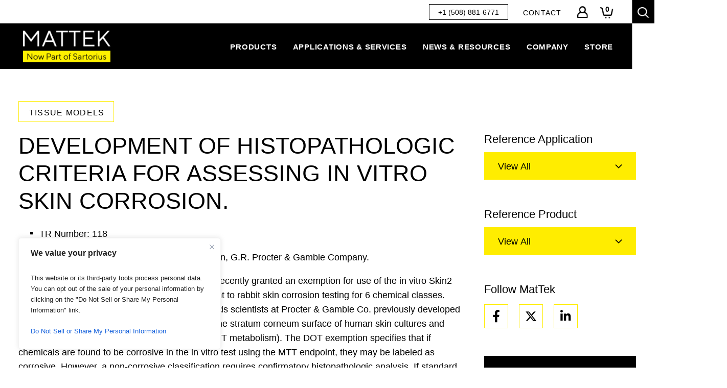

--- FILE ---
content_type: text/html; charset=UTF-8
request_url: https://www.mattek.com/reference-library/development-of-histopathologic-criteria-for-assessing-in-vitro-skin-corrosion/
body_size: 62364
content:
<!DOCTYPE html>
<html lang="en-US">

<head>
	<meta charset="UTF-8">
<script type="text/javascript">
/* <![CDATA[ */
var gform;gform||(document.addEventListener("gform_main_scripts_loaded",function(){gform.scriptsLoaded=!0}),document.addEventListener("gform/theme/scripts_loaded",function(){gform.themeScriptsLoaded=!0}),window.addEventListener("DOMContentLoaded",function(){gform.domLoaded=!0}),gform={domLoaded:!1,scriptsLoaded:!1,themeScriptsLoaded:!1,isFormEditor:()=>"function"==typeof InitializeEditor,callIfLoaded:function(o){return!(!gform.domLoaded||!gform.scriptsLoaded||!gform.themeScriptsLoaded&&!gform.isFormEditor()||(gform.isFormEditor()&&console.warn("The use of gform.initializeOnLoaded() is deprecated in the form editor context and will be removed in Gravity Forms 3.1."),o(),0))},initializeOnLoaded:function(o){gform.callIfLoaded(o)||(document.addEventListener("gform_main_scripts_loaded",()=>{gform.scriptsLoaded=!0,gform.callIfLoaded(o)}),document.addEventListener("gform/theme/scripts_loaded",()=>{gform.themeScriptsLoaded=!0,gform.callIfLoaded(o)}),window.addEventListener("DOMContentLoaded",()=>{gform.domLoaded=!0,gform.callIfLoaded(o)}))},hooks:{action:{},filter:{}},addAction:function(o,r,e,t){gform.addHook("action",o,r,e,t)},addFilter:function(o,r,e,t){gform.addHook("filter",o,r,e,t)},doAction:function(o){gform.doHook("action",o,arguments)},applyFilters:function(o){return gform.doHook("filter",o,arguments)},removeAction:function(o,r){gform.removeHook("action",o,r)},removeFilter:function(o,r,e){gform.removeHook("filter",o,r,e)},addHook:function(o,r,e,t,n){null==gform.hooks[o][r]&&(gform.hooks[o][r]=[]);var d=gform.hooks[o][r];null==n&&(n=r+"_"+d.length),gform.hooks[o][r].push({tag:n,callable:e,priority:t=null==t?10:t})},doHook:function(r,o,e){var t;if(e=Array.prototype.slice.call(e,1),null!=gform.hooks[r][o]&&((o=gform.hooks[r][o]).sort(function(o,r){return o.priority-r.priority}),o.forEach(function(o){"function"!=typeof(t=o.callable)&&(t=window[t]),"action"==r?t.apply(null,e):e[0]=t.apply(null,e)})),"filter"==r)return e[0]},removeHook:function(o,r,t,n){var e;null!=gform.hooks[o][r]&&(e=(e=gform.hooks[o][r]).filter(function(o,r,e){return!!(null!=n&&n!=o.tag||null!=t&&t!=o.priority)}),gform.hooks[o][r]=e)}});
/* ]]> */
</script>

	<meta http-equiv="X-UA-Compatible" content="IE=edge"><script type="text/javascript">(window.NREUM||(NREUM={})).init={ajax:{deny_list:["bam.nr-data.net"]},feature_flags:["soft_nav"]};(window.NREUM||(NREUM={})).loader_config={licenseKey:"NRJS-b927f664ea8751d0804",applicationID:"534830463",browserID:"534830541"};;/*! For license information please see nr-loader-rum-1.308.0.min.js.LICENSE.txt */
(()=>{var e,t,r={163:(e,t,r)=>{"use strict";r.d(t,{j:()=>E});var n=r(384),i=r(1741);var a=r(2555);r(860).K7.genericEvents;const s="experimental.resources",o="register",c=e=>{if(!e||"string"!=typeof e)return!1;try{document.createDocumentFragment().querySelector(e)}catch{return!1}return!0};var d=r(2614),u=r(944),l=r(8122);const f="[data-nr-mask]",g=e=>(0,l.a)(e,(()=>{const e={feature_flags:[],experimental:{allow_registered_children:!1,resources:!1},mask_selector:"*",block_selector:"[data-nr-block]",mask_input_options:{color:!1,date:!1,"datetime-local":!1,email:!1,month:!1,number:!1,range:!1,search:!1,tel:!1,text:!1,time:!1,url:!1,week:!1,textarea:!1,select:!1,password:!0}};return{ajax:{deny_list:void 0,block_internal:!0,enabled:!0,autoStart:!0},api:{get allow_registered_children(){return e.feature_flags.includes(o)||e.experimental.allow_registered_children},set allow_registered_children(t){e.experimental.allow_registered_children=t},duplicate_registered_data:!1},browser_consent_mode:{enabled:!1},distributed_tracing:{enabled:void 0,exclude_newrelic_header:void 0,cors_use_newrelic_header:void 0,cors_use_tracecontext_headers:void 0,allowed_origins:void 0},get feature_flags(){return e.feature_flags},set feature_flags(t){e.feature_flags=t},generic_events:{enabled:!0,autoStart:!0},harvest:{interval:30},jserrors:{enabled:!0,autoStart:!0},logging:{enabled:!0,autoStart:!0},metrics:{enabled:!0,autoStart:!0},obfuscate:void 0,page_action:{enabled:!0},page_view_event:{enabled:!0,autoStart:!0},page_view_timing:{enabled:!0,autoStart:!0},performance:{capture_marks:!1,capture_measures:!1,capture_detail:!0,resources:{get enabled(){return e.feature_flags.includes(s)||e.experimental.resources},set enabled(t){e.experimental.resources=t},asset_types:[],first_party_domains:[],ignore_newrelic:!0}},privacy:{cookies_enabled:!0},proxy:{assets:void 0,beacon:void 0},session:{expiresMs:d.wk,inactiveMs:d.BB},session_replay:{autoStart:!0,enabled:!1,preload:!1,sampling_rate:10,error_sampling_rate:100,collect_fonts:!1,inline_images:!1,fix_stylesheets:!0,mask_all_inputs:!0,get mask_text_selector(){return e.mask_selector},set mask_text_selector(t){c(t)?e.mask_selector="".concat(t,",").concat(f):""===t||null===t?e.mask_selector=f:(0,u.R)(5,t)},get block_class(){return"nr-block"},get ignore_class(){return"nr-ignore"},get mask_text_class(){return"nr-mask"},get block_selector(){return e.block_selector},set block_selector(t){c(t)?e.block_selector+=",".concat(t):""!==t&&(0,u.R)(6,t)},get mask_input_options(){return e.mask_input_options},set mask_input_options(t){t&&"object"==typeof t?e.mask_input_options={...t,password:!0}:(0,u.R)(7,t)}},session_trace:{enabled:!0,autoStart:!0},soft_navigations:{enabled:!0,autoStart:!0},spa:{enabled:!0,autoStart:!0},ssl:void 0,user_actions:{enabled:!0,elementAttributes:["id","className","tagName","type"]}}})());var p=r(6154),m=r(9324);let h=0;const v={buildEnv:m.F3,distMethod:m.Xs,version:m.xv,originTime:p.WN},b={consented:!1},y={appMetadata:{},get consented(){return this.session?.state?.consent||b.consented},set consented(e){b.consented=e},customTransaction:void 0,denyList:void 0,disabled:!1,harvester:void 0,isolatedBacklog:!1,isRecording:!1,loaderType:void 0,maxBytes:3e4,obfuscator:void 0,onerror:void 0,ptid:void 0,releaseIds:{},session:void 0,timeKeeper:void 0,registeredEntities:[],jsAttributesMetadata:{bytes:0},get harvestCount(){return++h}},_=e=>{const t=(0,l.a)(e,y),r=Object.keys(v).reduce((e,t)=>(e[t]={value:v[t],writable:!1,configurable:!0,enumerable:!0},e),{});return Object.defineProperties(t,r)};var w=r(5701);const x=e=>{const t=e.startsWith("http");e+="/",r.p=t?e:"https://"+e};var R=r(7836),k=r(3241);const A={accountID:void 0,trustKey:void 0,agentID:void 0,licenseKey:void 0,applicationID:void 0,xpid:void 0},S=e=>(0,l.a)(e,A),T=new Set;function E(e,t={},r,s){let{init:o,info:c,loader_config:d,runtime:u={},exposed:l=!0}=t;if(!c){const e=(0,n.pV)();o=e.init,c=e.info,d=e.loader_config}e.init=g(o||{}),e.loader_config=S(d||{}),c.jsAttributes??={},p.bv&&(c.jsAttributes.isWorker=!0),e.info=(0,a.D)(c);const f=e.init,m=[c.beacon,c.errorBeacon];T.has(e.agentIdentifier)||(f.proxy.assets&&(x(f.proxy.assets),m.push(f.proxy.assets)),f.proxy.beacon&&m.push(f.proxy.beacon),e.beacons=[...m],function(e){const t=(0,n.pV)();Object.getOwnPropertyNames(i.W.prototype).forEach(r=>{const n=i.W.prototype[r];if("function"!=typeof n||"constructor"===n)return;let a=t[r];e[r]&&!1!==e.exposed&&"micro-agent"!==e.runtime?.loaderType&&(t[r]=(...t)=>{const n=e[r](...t);return a?a(...t):n})})}(e),(0,n.US)("activatedFeatures",w.B)),u.denyList=[...f.ajax.deny_list||[],...f.ajax.block_internal?m:[]],u.ptid=e.agentIdentifier,u.loaderType=r,e.runtime=_(u),T.has(e.agentIdentifier)||(e.ee=R.ee.get(e.agentIdentifier),e.exposed=l,(0,k.W)({agentIdentifier:e.agentIdentifier,drained:!!w.B?.[e.agentIdentifier],type:"lifecycle",name:"initialize",feature:void 0,data:e.config})),T.add(e.agentIdentifier)}},384:(e,t,r)=>{"use strict";r.d(t,{NT:()=>s,US:()=>u,Zm:()=>o,bQ:()=>d,dV:()=>c,pV:()=>l});var n=r(6154),i=r(1863),a=r(1910);const s={beacon:"bam.nr-data.net",errorBeacon:"bam.nr-data.net"};function o(){return n.gm.NREUM||(n.gm.NREUM={}),void 0===n.gm.newrelic&&(n.gm.newrelic=n.gm.NREUM),n.gm.NREUM}function c(){let e=o();return e.o||(e.o={ST:n.gm.setTimeout,SI:n.gm.setImmediate||n.gm.setInterval,CT:n.gm.clearTimeout,XHR:n.gm.XMLHttpRequest,REQ:n.gm.Request,EV:n.gm.Event,PR:n.gm.Promise,MO:n.gm.MutationObserver,FETCH:n.gm.fetch,WS:n.gm.WebSocket},(0,a.i)(...Object.values(e.o))),e}function d(e,t){let r=o();r.initializedAgents??={},t.initializedAt={ms:(0,i.t)(),date:new Date},r.initializedAgents[e]=t}function u(e,t){o()[e]=t}function l(){return function(){let e=o();const t=e.info||{};e.info={beacon:s.beacon,errorBeacon:s.errorBeacon,...t}}(),function(){let e=o();const t=e.init||{};e.init={...t}}(),c(),function(){let e=o();const t=e.loader_config||{};e.loader_config={...t}}(),o()}},782:(e,t,r)=>{"use strict";r.d(t,{T:()=>n});const n=r(860).K7.pageViewTiming},860:(e,t,r)=>{"use strict";r.d(t,{$J:()=>u,K7:()=>c,P3:()=>d,XX:()=>i,Yy:()=>o,df:()=>a,qY:()=>n,v4:()=>s});const n="events",i="jserrors",a="browser/blobs",s="rum",o="browser/logs",c={ajax:"ajax",genericEvents:"generic_events",jserrors:i,logging:"logging",metrics:"metrics",pageAction:"page_action",pageViewEvent:"page_view_event",pageViewTiming:"page_view_timing",sessionReplay:"session_replay",sessionTrace:"session_trace",softNav:"soft_navigations",spa:"spa"},d={[c.pageViewEvent]:1,[c.pageViewTiming]:2,[c.metrics]:3,[c.jserrors]:4,[c.spa]:5,[c.ajax]:6,[c.sessionTrace]:7,[c.softNav]:8,[c.sessionReplay]:9,[c.logging]:10,[c.genericEvents]:11},u={[c.pageViewEvent]:s,[c.pageViewTiming]:n,[c.ajax]:n,[c.spa]:n,[c.softNav]:n,[c.metrics]:i,[c.jserrors]:i,[c.sessionTrace]:a,[c.sessionReplay]:a,[c.logging]:o,[c.genericEvents]:"ins"}},944:(e,t,r)=>{"use strict";r.d(t,{R:()=>i});var n=r(3241);function i(e,t){"function"==typeof console.debug&&(console.debug("New Relic Warning: https://github.com/newrelic/newrelic-browser-agent/blob/main/docs/warning-codes.md#".concat(e),t),(0,n.W)({agentIdentifier:null,drained:null,type:"data",name:"warn",feature:"warn",data:{code:e,secondary:t}}))}},1687:(e,t,r)=>{"use strict";r.d(t,{Ak:()=>d,Ze:()=>f,x3:()=>u});var n=r(3241),i=r(7836),a=r(3606),s=r(860),o=r(2646);const c={};function d(e,t){const r={staged:!1,priority:s.P3[t]||0};l(e),c[e].get(t)||c[e].set(t,r)}function u(e,t){e&&c[e]&&(c[e].get(t)&&c[e].delete(t),p(e,t,!1),c[e].size&&g(e))}function l(e){if(!e)throw new Error("agentIdentifier required");c[e]||(c[e]=new Map)}function f(e="",t="feature",r=!1){if(l(e),!e||!c[e].get(t)||r)return p(e,t);c[e].get(t).staged=!0,g(e)}function g(e){const t=Array.from(c[e]);t.every(([e,t])=>t.staged)&&(t.sort((e,t)=>e[1].priority-t[1].priority),t.forEach(([t])=>{c[e].delete(t),p(e,t)}))}function p(e,t,r=!0){const s=e?i.ee.get(e):i.ee,c=a.i.handlers;if(!s.aborted&&s.backlog&&c){if((0,n.W)({agentIdentifier:e,type:"lifecycle",name:"drain",feature:t}),r){const e=s.backlog[t],r=c[t];if(r){for(let t=0;e&&t<e.length;++t)m(e[t],r);Object.entries(r).forEach(([e,t])=>{Object.values(t||{}).forEach(t=>{t[0]?.on&&t[0]?.context()instanceof o.y&&t[0].on(e,t[1])})})}}s.isolatedBacklog||delete c[t],s.backlog[t]=null,s.emit("drain-"+t,[])}}function m(e,t){var r=e[1];Object.values(t[r]||{}).forEach(t=>{var r=e[0];if(t[0]===r){var n=t[1],i=e[3],a=e[2];n.apply(i,a)}})}},1738:(e,t,r)=>{"use strict";r.d(t,{U:()=>g,Y:()=>f});var n=r(3241),i=r(9908),a=r(1863),s=r(944),o=r(5701),c=r(3969),d=r(8362),u=r(860),l=r(4261);function f(e,t,r,a){const f=a||r;!f||f[e]&&f[e]!==d.d.prototype[e]||(f[e]=function(){(0,i.p)(c.xV,["API/"+e+"/called"],void 0,u.K7.metrics,r.ee),(0,n.W)({agentIdentifier:r.agentIdentifier,drained:!!o.B?.[r.agentIdentifier],type:"data",name:"api",feature:l.Pl+e,data:{}});try{return t.apply(this,arguments)}catch(e){(0,s.R)(23,e)}})}function g(e,t,r,n,s){const o=e.info;null===r?delete o.jsAttributes[t]:o.jsAttributes[t]=r,(s||null===r)&&(0,i.p)(l.Pl+n,[(0,a.t)(),t,r],void 0,"session",e.ee)}},1741:(e,t,r)=>{"use strict";r.d(t,{W:()=>a});var n=r(944),i=r(4261);class a{#e(e,...t){if(this[e]!==a.prototype[e])return this[e](...t);(0,n.R)(35,e)}addPageAction(e,t){return this.#e(i.hG,e,t)}register(e){return this.#e(i.eY,e)}recordCustomEvent(e,t){return this.#e(i.fF,e,t)}setPageViewName(e,t){return this.#e(i.Fw,e,t)}setCustomAttribute(e,t,r){return this.#e(i.cD,e,t,r)}noticeError(e,t){return this.#e(i.o5,e,t)}setUserId(e,t=!1){return this.#e(i.Dl,e,t)}setApplicationVersion(e){return this.#e(i.nb,e)}setErrorHandler(e){return this.#e(i.bt,e)}addRelease(e,t){return this.#e(i.k6,e,t)}log(e,t){return this.#e(i.$9,e,t)}start(){return this.#e(i.d3)}finished(e){return this.#e(i.BL,e)}recordReplay(){return this.#e(i.CH)}pauseReplay(){return this.#e(i.Tb)}addToTrace(e){return this.#e(i.U2,e)}setCurrentRouteName(e){return this.#e(i.PA,e)}interaction(e){return this.#e(i.dT,e)}wrapLogger(e,t,r){return this.#e(i.Wb,e,t,r)}measure(e,t){return this.#e(i.V1,e,t)}consent(e){return this.#e(i.Pv,e)}}},1863:(e,t,r)=>{"use strict";function n(){return Math.floor(performance.now())}r.d(t,{t:()=>n})},1910:(e,t,r)=>{"use strict";r.d(t,{i:()=>a});var n=r(944);const i=new Map;function a(...e){return e.every(e=>{if(i.has(e))return i.get(e);const t="function"==typeof e?e.toString():"",r=t.includes("[native code]"),a=t.includes("nrWrapper");return r||a||(0,n.R)(64,e?.name||t),i.set(e,r),r})}},2555:(e,t,r)=>{"use strict";r.d(t,{D:()=>o,f:()=>s});var n=r(384),i=r(8122);const a={beacon:n.NT.beacon,errorBeacon:n.NT.errorBeacon,licenseKey:void 0,applicationID:void 0,sa:void 0,queueTime:void 0,applicationTime:void 0,ttGuid:void 0,user:void 0,account:void 0,product:void 0,extra:void 0,jsAttributes:{},userAttributes:void 0,atts:void 0,transactionName:void 0,tNamePlain:void 0};function s(e){try{return!!e.licenseKey&&!!e.errorBeacon&&!!e.applicationID}catch(e){return!1}}const o=e=>(0,i.a)(e,a)},2614:(e,t,r)=>{"use strict";r.d(t,{BB:()=>s,H3:()=>n,g:()=>d,iL:()=>c,tS:()=>o,uh:()=>i,wk:()=>a});const n="NRBA",i="SESSION",a=144e5,s=18e5,o={STARTED:"session-started",PAUSE:"session-pause",RESET:"session-reset",RESUME:"session-resume",UPDATE:"session-update"},c={SAME_TAB:"same-tab",CROSS_TAB:"cross-tab"},d={OFF:0,FULL:1,ERROR:2}},2646:(e,t,r)=>{"use strict";r.d(t,{y:()=>n});class n{constructor(e){this.contextId=e}}},2843:(e,t,r)=>{"use strict";r.d(t,{G:()=>a,u:()=>i});var n=r(3878);function i(e,t=!1,r,i){(0,n.DD)("visibilitychange",function(){if(t)return void("hidden"===document.visibilityState&&e());e(document.visibilityState)},r,i)}function a(e,t,r){(0,n.sp)("pagehide",e,t,r)}},3241:(e,t,r)=>{"use strict";r.d(t,{W:()=>a});var n=r(6154);const i="newrelic";function a(e={}){try{n.gm.dispatchEvent(new CustomEvent(i,{detail:e}))}catch(e){}}},3606:(e,t,r)=>{"use strict";r.d(t,{i:()=>a});var n=r(9908);a.on=s;var i=a.handlers={};function a(e,t,r,a){s(a||n.d,i,e,t,r)}function s(e,t,r,i,a){a||(a="feature"),e||(e=n.d);var s=t[a]=t[a]||{};(s[r]=s[r]||[]).push([e,i])}},3878:(e,t,r)=>{"use strict";function n(e,t){return{capture:e,passive:!1,signal:t}}function i(e,t,r=!1,i){window.addEventListener(e,t,n(r,i))}function a(e,t,r=!1,i){document.addEventListener(e,t,n(r,i))}r.d(t,{DD:()=>a,jT:()=>n,sp:()=>i})},3969:(e,t,r)=>{"use strict";r.d(t,{TZ:()=>n,XG:()=>o,rs:()=>i,xV:()=>s,z_:()=>a});const n=r(860).K7.metrics,i="sm",a="cm",s="storeSupportabilityMetrics",o="storeEventMetrics"},4234:(e,t,r)=>{"use strict";r.d(t,{W:()=>a});var n=r(7836),i=r(1687);class a{constructor(e,t){this.agentIdentifier=e,this.ee=n.ee.get(e),this.featureName=t,this.blocked=!1}deregisterDrain(){(0,i.x3)(this.agentIdentifier,this.featureName)}}},4261:(e,t,r)=>{"use strict";r.d(t,{$9:()=>d,BL:()=>o,CH:()=>g,Dl:()=>_,Fw:()=>y,PA:()=>h,Pl:()=>n,Pv:()=>k,Tb:()=>l,U2:()=>a,V1:()=>R,Wb:()=>x,bt:()=>b,cD:()=>v,d3:()=>w,dT:()=>c,eY:()=>p,fF:()=>f,hG:()=>i,k6:()=>s,nb:()=>m,o5:()=>u});const n="api-",i="addPageAction",a="addToTrace",s="addRelease",o="finished",c="interaction",d="log",u="noticeError",l="pauseReplay",f="recordCustomEvent",g="recordReplay",p="register",m="setApplicationVersion",h="setCurrentRouteName",v="setCustomAttribute",b="setErrorHandler",y="setPageViewName",_="setUserId",w="start",x="wrapLogger",R="measure",k="consent"},5289:(e,t,r)=>{"use strict";r.d(t,{GG:()=>s,Qr:()=>c,sB:()=>o});var n=r(3878),i=r(6389);function a(){return"undefined"==typeof document||"complete"===document.readyState}function s(e,t){if(a())return e();const r=(0,i.J)(e),s=setInterval(()=>{a()&&(clearInterval(s),r())},500);(0,n.sp)("load",r,t)}function o(e){if(a())return e();(0,n.DD)("DOMContentLoaded",e)}function c(e){if(a())return e();(0,n.sp)("popstate",e)}},5607:(e,t,r)=>{"use strict";r.d(t,{W:()=>n});const n=(0,r(9566).bz)()},5701:(e,t,r)=>{"use strict";r.d(t,{B:()=>a,t:()=>s});var n=r(3241);const i=new Set,a={};function s(e,t){const r=t.agentIdentifier;a[r]??={},e&&"object"==typeof e&&(i.has(r)||(t.ee.emit("rumresp",[e]),a[r]=e,i.add(r),(0,n.W)({agentIdentifier:r,loaded:!0,drained:!0,type:"lifecycle",name:"load",feature:void 0,data:e})))}},6154:(e,t,r)=>{"use strict";r.d(t,{OF:()=>c,RI:()=>i,WN:()=>u,bv:()=>a,eN:()=>l,gm:()=>s,mw:()=>o,sb:()=>d});var n=r(1863);const i="undefined"!=typeof window&&!!window.document,a="undefined"!=typeof WorkerGlobalScope&&("undefined"!=typeof self&&self instanceof WorkerGlobalScope&&self.navigator instanceof WorkerNavigator||"undefined"!=typeof globalThis&&globalThis instanceof WorkerGlobalScope&&globalThis.navigator instanceof WorkerNavigator),s=i?window:"undefined"!=typeof WorkerGlobalScope&&("undefined"!=typeof self&&self instanceof WorkerGlobalScope&&self||"undefined"!=typeof globalThis&&globalThis instanceof WorkerGlobalScope&&globalThis),o=Boolean("hidden"===s?.document?.visibilityState),c=/iPad|iPhone|iPod/.test(s.navigator?.userAgent),d=c&&"undefined"==typeof SharedWorker,u=((()=>{const e=s.navigator?.userAgent?.match(/Firefox[/\s](\d+\.\d+)/);Array.isArray(e)&&e.length>=2&&e[1]})(),Date.now()-(0,n.t)()),l=()=>"undefined"!=typeof PerformanceNavigationTiming&&s?.performance?.getEntriesByType("navigation")?.[0]?.responseStart},6389:(e,t,r)=>{"use strict";function n(e,t=500,r={}){const n=r?.leading||!1;let i;return(...r)=>{n&&void 0===i&&(e.apply(this,r),i=setTimeout(()=>{i=clearTimeout(i)},t)),n||(clearTimeout(i),i=setTimeout(()=>{e.apply(this,r)},t))}}function i(e){let t=!1;return(...r)=>{t||(t=!0,e.apply(this,r))}}r.d(t,{J:()=>i,s:()=>n})},6630:(e,t,r)=>{"use strict";r.d(t,{T:()=>n});const n=r(860).K7.pageViewEvent},7699:(e,t,r)=>{"use strict";r.d(t,{It:()=>a,KC:()=>o,No:()=>i,qh:()=>s});var n=r(860);const i=16e3,a=1e6,s="SESSION_ERROR",o={[n.K7.logging]:!0,[n.K7.genericEvents]:!1,[n.K7.jserrors]:!1,[n.K7.ajax]:!1}},7836:(e,t,r)=>{"use strict";r.d(t,{P:()=>o,ee:()=>c});var n=r(384),i=r(8990),a=r(2646),s=r(5607);const o="nr@context:".concat(s.W),c=function e(t,r){var n={},s={},u={},l=!1;try{l=16===r.length&&d.initializedAgents?.[r]?.runtime.isolatedBacklog}catch(e){}var f={on:p,addEventListener:p,removeEventListener:function(e,t){var r=n[e];if(!r)return;for(var i=0;i<r.length;i++)r[i]===t&&r.splice(i,1)},emit:function(e,r,n,i,a){!1!==a&&(a=!0);if(c.aborted&&!i)return;t&&a&&t.emit(e,r,n);var o=g(n);m(e).forEach(e=>{e.apply(o,r)});var d=v()[s[e]];d&&d.push([f,e,r,o]);return o},get:h,listeners:m,context:g,buffer:function(e,t){const r=v();if(t=t||"feature",f.aborted)return;Object.entries(e||{}).forEach(([e,n])=>{s[n]=t,t in r||(r[t]=[])})},abort:function(){f._aborted=!0,Object.keys(f.backlog).forEach(e=>{delete f.backlog[e]})},isBuffering:function(e){return!!v()[s[e]]},debugId:r,backlog:l?{}:t&&"object"==typeof t.backlog?t.backlog:{},isolatedBacklog:l};return Object.defineProperty(f,"aborted",{get:()=>{let e=f._aborted||!1;return e||(t&&(e=t.aborted),e)}}),f;function g(e){return e&&e instanceof a.y?e:e?(0,i.I)(e,o,()=>new a.y(o)):new a.y(o)}function p(e,t){n[e]=m(e).concat(t)}function m(e){return n[e]||[]}function h(t){return u[t]=u[t]||e(f,t)}function v(){return f.backlog}}(void 0,"globalEE"),d=(0,n.Zm)();d.ee||(d.ee=c)},8122:(e,t,r)=>{"use strict";r.d(t,{a:()=>i});var n=r(944);function i(e,t){try{if(!e||"object"!=typeof e)return(0,n.R)(3);if(!t||"object"!=typeof t)return(0,n.R)(4);const r=Object.create(Object.getPrototypeOf(t),Object.getOwnPropertyDescriptors(t)),a=0===Object.keys(r).length?e:r;for(let s in a)if(void 0!==e[s])try{if(null===e[s]){r[s]=null;continue}Array.isArray(e[s])&&Array.isArray(t[s])?r[s]=Array.from(new Set([...e[s],...t[s]])):"object"==typeof e[s]&&"object"==typeof t[s]?r[s]=i(e[s],t[s]):r[s]=e[s]}catch(e){r[s]||(0,n.R)(1,e)}return r}catch(e){(0,n.R)(2,e)}}},8362:(e,t,r)=>{"use strict";r.d(t,{d:()=>a});var n=r(9566),i=r(1741);class a extends i.W{agentIdentifier=(0,n.LA)(16)}},8374:(e,t,r)=>{r.nc=(()=>{try{return document?.currentScript?.nonce}catch(e){}return""})()},8990:(e,t,r)=>{"use strict";r.d(t,{I:()=>i});var n=Object.prototype.hasOwnProperty;function i(e,t,r){if(n.call(e,t))return e[t];var i=r();if(Object.defineProperty&&Object.keys)try{return Object.defineProperty(e,t,{value:i,writable:!0,enumerable:!1}),i}catch(e){}return e[t]=i,i}},9324:(e,t,r)=>{"use strict";r.d(t,{F3:()=>i,Xs:()=>a,xv:()=>n});const n="1.308.0",i="PROD",a="CDN"},9566:(e,t,r)=>{"use strict";r.d(t,{LA:()=>o,bz:()=>s});var n=r(6154);const i="xxxxxxxx-xxxx-4xxx-yxxx-xxxxxxxxxxxx";function a(e,t){return e?15&e[t]:16*Math.random()|0}function s(){const e=n.gm?.crypto||n.gm?.msCrypto;let t,r=0;return e&&e.getRandomValues&&(t=e.getRandomValues(new Uint8Array(30))),i.split("").map(e=>"x"===e?a(t,r++).toString(16):"y"===e?(3&a()|8).toString(16):e).join("")}function o(e){const t=n.gm?.crypto||n.gm?.msCrypto;let r,i=0;t&&t.getRandomValues&&(r=t.getRandomValues(new Uint8Array(e)));const s=[];for(var o=0;o<e;o++)s.push(a(r,i++).toString(16));return s.join("")}},9908:(e,t,r)=>{"use strict";r.d(t,{d:()=>n,p:()=>i});var n=r(7836).ee.get("handle");function i(e,t,r,i,a){a?(a.buffer([e],i),a.emit(e,t,r)):(n.buffer([e],i),n.emit(e,t,r))}}},n={};function i(e){var t=n[e];if(void 0!==t)return t.exports;var a=n[e]={exports:{}};return r[e](a,a.exports,i),a.exports}i.m=r,i.d=(e,t)=>{for(var r in t)i.o(t,r)&&!i.o(e,r)&&Object.defineProperty(e,r,{enumerable:!0,get:t[r]})},i.f={},i.e=e=>Promise.all(Object.keys(i.f).reduce((t,r)=>(i.f[r](e,t),t),[])),i.u=e=>"nr-rum-1.308.0.min.js",i.o=(e,t)=>Object.prototype.hasOwnProperty.call(e,t),e={},t="NRBA-1.308.0.PROD:",i.l=(r,n,a,s)=>{if(e[r])e[r].push(n);else{var o,c;if(void 0!==a)for(var d=document.getElementsByTagName("script"),u=0;u<d.length;u++){var l=d[u];if(l.getAttribute("src")==r||l.getAttribute("data-webpack")==t+a){o=l;break}}if(!o){c=!0;var f={296:"sha512-+MIMDsOcckGXa1EdWHqFNv7P+JUkd5kQwCBr3KE6uCvnsBNUrdSt4a/3/L4j4TxtnaMNjHpza2/erNQbpacJQA=="};(o=document.createElement("script")).charset="utf-8",i.nc&&o.setAttribute("nonce",i.nc),o.setAttribute("data-webpack",t+a),o.src=r,0!==o.src.indexOf(window.location.origin+"/")&&(o.crossOrigin="anonymous"),f[s]&&(o.integrity=f[s])}e[r]=[n];var g=(t,n)=>{o.onerror=o.onload=null,clearTimeout(p);var i=e[r];if(delete e[r],o.parentNode&&o.parentNode.removeChild(o),i&&i.forEach(e=>e(n)),t)return t(n)},p=setTimeout(g.bind(null,void 0,{type:"timeout",target:o}),12e4);o.onerror=g.bind(null,o.onerror),o.onload=g.bind(null,o.onload),c&&document.head.appendChild(o)}},i.r=e=>{"undefined"!=typeof Symbol&&Symbol.toStringTag&&Object.defineProperty(e,Symbol.toStringTag,{value:"Module"}),Object.defineProperty(e,"__esModule",{value:!0})},i.p="https://js-agent.newrelic.com/",(()=>{var e={374:0,840:0};i.f.j=(t,r)=>{var n=i.o(e,t)?e[t]:void 0;if(0!==n)if(n)r.push(n[2]);else{var a=new Promise((r,i)=>n=e[t]=[r,i]);r.push(n[2]=a);var s=i.p+i.u(t),o=new Error;i.l(s,r=>{if(i.o(e,t)&&(0!==(n=e[t])&&(e[t]=void 0),n)){var a=r&&("load"===r.type?"missing":r.type),s=r&&r.target&&r.target.src;o.message="Loading chunk "+t+" failed: ("+a+": "+s+")",o.name="ChunkLoadError",o.type=a,o.request=s,n[1](o)}},"chunk-"+t,t)}};var t=(t,r)=>{var n,a,[s,o,c]=r,d=0;if(s.some(t=>0!==e[t])){for(n in o)i.o(o,n)&&(i.m[n]=o[n]);if(c)c(i)}for(t&&t(r);d<s.length;d++)a=s[d],i.o(e,a)&&e[a]&&e[a][0](),e[a]=0},r=self["webpackChunk:NRBA-1.308.0.PROD"]=self["webpackChunk:NRBA-1.308.0.PROD"]||[];r.forEach(t.bind(null,0)),r.push=t.bind(null,r.push.bind(r))})(),(()=>{"use strict";i(8374);var e=i(8362),t=i(860);const r=Object.values(t.K7);var n=i(163);var a=i(9908),s=i(1863),o=i(4261),c=i(1738);var d=i(1687),u=i(4234),l=i(5289),f=i(6154),g=i(944),p=i(384);const m=e=>f.RI&&!0===e?.privacy.cookies_enabled;function h(e){return!!(0,p.dV)().o.MO&&m(e)&&!0===e?.session_trace.enabled}var v=i(6389),b=i(7699);class y extends u.W{constructor(e,t){super(e.agentIdentifier,t),this.agentRef=e,this.abortHandler=void 0,this.featAggregate=void 0,this.loadedSuccessfully=void 0,this.onAggregateImported=new Promise(e=>{this.loadedSuccessfully=e}),this.deferred=Promise.resolve(),!1===e.init[this.featureName].autoStart?this.deferred=new Promise((t,r)=>{this.ee.on("manual-start-all",(0,v.J)(()=>{(0,d.Ak)(e.agentIdentifier,this.featureName),t()}))}):(0,d.Ak)(e.agentIdentifier,t)}importAggregator(e,t,r={}){if(this.featAggregate)return;const n=async()=>{let n;await this.deferred;try{if(m(e.init)){const{setupAgentSession:t}=await i.e(296).then(i.bind(i,3305));n=t(e)}}catch(e){(0,g.R)(20,e),this.ee.emit("internal-error",[e]),(0,a.p)(b.qh,[e],void 0,this.featureName,this.ee)}try{if(!this.#t(this.featureName,n,e.init))return(0,d.Ze)(this.agentIdentifier,this.featureName),void this.loadedSuccessfully(!1);const{Aggregate:i}=await t();this.featAggregate=new i(e,r),e.runtime.harvester.initializedAggregates.push(this.featAggregate),this.loadedSuccessfully(!0)}catch(e){(0,g.R)(34,e),this.abortHandler?.(),(0,d.Ze)(this.agentIdentifier,this.featureName,!0),this.loadedSuccessfully(!1),this.ee&&this.ee.abort()}};f.RI?(0,l.GG)(()=>n(),!0):n()}#t(e,r,n){if(this.blocked)return!1;switch(e){case t.K7.sessionReplay:return h(n)&&!!r;case t.K7.sessionTrace:return!!r;default:return!0}}}var _=i(6630),w=i(2614),x=i(3241);class R extends y{static featureName=_.T;constructor(e){var t;super(e,_.T),this.setupInspectionEvents(e.agentIdentifier),t=e,(0,c.Y)(o.Fw,function(e,r){"string"==typeof e&&("/"!==e.charAt(0)&&(e="/"+e),t.runtime.customTransaction=(r||"http://custom.transaction")+e,(0,a.p)(o.Pl+o.Fw,[(0,s.t)()],void 0,void 0,t.ee))},t),this.importAggregator(e,()=>i.e(296).then(i.bind(i,3943)))}setupInspectionEvents(e){const t=(t,r)=>{t&&(0,x.W)({agentIdentifier:e,timeStamp:t.timeStamp,loaded:"complete"===t.target.readyState,type:"window",name:r,data:t.target.location+""})};(0,l.sB)(e=>{t(e,"DOMContentLoaded")}),(0,l.GG)(e=>{t(e,"load")}),(0,l.Qr)(e=>{t(e,"navigate")}),this.ee.on(w.tS.UPDATE,(t,r)=>{(0,x.W)({agentIdentifier:e,type:"lifecycle",name:"session",data:r})})}}class k extends e.d{constructor(e){var t;(super(),f.gm)?(this.features={},(0,p.bQ)(this.agentIdentifier,this),this.desiredFeatures=new Set(e.features||[]),this.desiredFeatures.add(R),(0,n.j)(this,e,e.loaderType||"agent"),t=this,(0,c.Y)(o.cD,function(e,r,n=!1){if("string"==typeof e){if(["string","number","boolean"].includes(typeof r)||null===r)return(0,c.U)(t,e,r,o.cD,n);(0,g.R)(40,typeof r)}else(0,g.R)(39,typeof e)},t),function(e){(0,c.Y)(o.Dl,function(t,r=!1){if("string"!=typeof t&&null!==t)return void(0,g.R)(41,typeof t);const n=e.info.jsAttributes["enduser.id"];r&&null!=n&&n!==t?(0,a.p)(o.Pl+"setUserIdAndResetSession",[t],void 0,"session",e.ee):(0,c.U)(e,"enduser.id",t,o.Dl,!0)},e)}(this),function(e){(0,c.Y)(o.nb,function(t){if("string"==typeof t||null===t)return(0,c.U)(e,"application.version",t,o.nb,!1);(0,g.R)(42,typeof t)},e)}(this),function(e){(0,c.Y)(o.d3,function(){e.ee.emit("manual-start-all")},e)}(this),function(e){(0,c.Y)(o.Pv,function(t=!0){if("boolean"==typeof t){if((0,a.p)(o.Pl+o.Pv,[t],void 0,"session",e.ee),e.runtime.consented=t,t){const t=e.features.page_view_event;t.onAggregateImported.then(e=>{const r=t.featAggregate;e&&!r.sentRum&&r.sendRum()})}}else(0,g.R)(65,typeof t)},e)}(this),this.run()):(0,g.R)(21)}get config(){return{info:this.info,init:this.init,loader_config:this.loader_config,runtime:this.runtime}}get api(){return this}run(){try{const e=function(e){const t={};return r.forEach(r=>{t[r]=!!e[r]?.enabled}),t}(this.init),n=[...this.desiredFeatures];n.sort((e,r)=>t.P3[e.featureName]-t.P3[r.featureName]),n.forEach(r=>{if(!e[r.featureName]&&r.featureName!==t.K7.pageViewEvent)return;if(r.featureName===t.K7.spa)return void(0,g.R)(67);const n=function(e){switch(e){case t.K7.ajax:return[t.K7.jserrors];case t.K7.sessionTrace:return[t.K7.ajax,t.K7.pageViewEvent];case t.K7.sessionReplay:return[t.K7.sessionTrace];case t.K7.pageViewTiming:return[t.K7.pageViewEvent];default:return[]}}(r.featureName).filter(e=>!(e in this.features));n.length>0&&(0,g.R)(36,{targetFeature:r.featureName,missingDependencies:n}),this.features[r.featureName]=new r(this)})}catch(e){(0,g.R)(22,e);for(const e in this.features)this.features[e].abortHandler?.();const t=(0,p.Zm)();delete t.initializedAgents[this.agentIdentifier]?.features,delete this.sharedAggregator;return t.ee.get(this.agentIdentifier).abort(),!1}}}var A=i(2843),S=i(782);class T extends y{static featureName=S.T;constructor(e){super(e,S.T),f.RI&&((0,A.u)(()=>(0,a.p)("docHidden",[(0,s.t)()],void 0,S.T,this.ee),!0),(0,A.G)(()=>(0,a.p)("winPagehide",[(0,s.t)()],void 0,S.T,this.ee)),this.importAggregator(e,()=>i.e(296).then(i.bind(i,2117))))}}var E=i(3969);class I extends y{static featureName=E.TZ;constructor(e){super(e,E.TZ),f.RI&&document.addEventListener("securitypolicyviolation",e=>{(0,a.p)(E.xV,["Generic/CSPViolation/Detected"],void 0,this.featureName,this.ee)}),this.importAggregator(e,()=>i.e(296).then(i.bind(i,9623)))}}new k({features:[R,T,I],loaderType:"lite"})})()})();</script>
	<meta name="viewport" content="width=device-width, initial-scale=1">

		<script type="text/javascript">
	;window.NREUM||(NREUM={});NREUM.info = {"beacon":"bam.nr-data.net","errorBeacon":"bam.nr-data.net","licenseKey":"NRJS-d023e74b7c85c6e0e3a","applicationID":"1278066697","transactionName":"ZQUHZhcDDURSUkcKDl8YeURZHBoNWwMLTkYKEldeSR4=","queueTime":0,"applicationTime":77,"atts":"SEMNEF4ZG0k=","agent":""};
	</script>
	
	
	<link rel="pingback" href="https://www.mattek.com/xmlrpc.php" />

	
	<style>.wow{visibility:hidden;opacity:0}.wow.animated{visibility:visible;opacity:1}</style><meta name='robots' content='index, follow, max-image-preview:large, max-snippet:-1, max-video-preview:-1' />

<!-- Google Tag Manager for WordPress by gtm4wp.com -->
<script data-cfasync="false" data-pagespeed-no-defer>
	var gtm4wp_datalayer_name = "dataLayer";
	var dataLayer = dataLayer || [];
</script>
<!-- End Google Tag Manager for WordPress by gtm4wp.com -->
	<!-- This site is optimized with the Yoast SEO plugin v26.4 - https://yoast.com/wordpress/plugins/seo/ -->
	<title>DEVELOPMENT OF HISTOPATHOLOGIC CRITERIA FOR ASSESSING IN VITRO SKIN CORROSION. &#8226; Mattek - Part of Sartorius</title>
	<meta name="description" content="The United States Department of Transportation recently granted an exemption for use of the in vitro Skin2 Model ZK1350 Corrosivity Assay as a replacement" />
	<link rel="canonical" href="https://www.mattek.com/reference-library/development-of-histopathologic-criteria-for-assessing-in-vitro-skin-corrosion/" />
	<meta name="twitter:label1" content="Est. reading time" />
	<meta name="twitter:data1" content="1 minute" />
	<script type="application/ld+json" class="yoast-schema-graph">{"@context":"https://schema.org","@graph":[{"@type":"WebPage","@id":"https://www.mattek.com/reference-library/development-of-histopathologic-criteria-for-assessing-in-vitro-skin-corrosion/","url":"https://www.mattek.com/reference-library/development-of-histopathologic-criteria-for-assessing-in-vitro-skin-corrosion/","name":"DEVELOPMENT OF HISTOPATHOLOGIC CRITERIA FOR ASSESSING IN VITRO SKIN CORROSION. &#8226; Mattek - Part of Sartorius","isPartOf":{"@id":"https://www.mattek.com/#website"},"datePublished":"2015-12-11T20:50:30+00:00","dateModified":"2025-09-19T17:23:31+00:00","description":"The United States Department of Transportation recently granted an exemption for use of the in vitro Skin2 Model ZK1350 Corrosivity Assay as a replacement","breadcrumb":{"@id":"https://www.mattek.com/reference-library/development-of-histopathologic-criteria-for-assessing-in-vitro-skin-corrosion/#breadcrumb"},"inLanguage":"en-US","potentialAction":[{"@type":"ReadAction","target":["https://www.mattek.com/reference-library/development-of-histopathologic-criteria-for-assessing-in-vitro-skin-corrosion/"]}]},{"@type":"BreadcrumbList","@id":"https://www.mattek.com/reference-library/development-of-histopathologic-criteria-for-assessing-in-vitro-skin-corrosion/#breadcrumb","itemListElement":[{"@type":"ListItem","position":1,"name":"Home","item":"https://www.mattek.com/"},{"@type":"ListItem","position":2,"name":"Reference Libraries","item":"https://www.mattek.com/reference-libraries/"},{"@type":"ListItem","position":3,"name":"DEVELOPMENT OF HISTOPATHOLOGIC CRITERIA FOR ASSESSING IN VITRO SKIN CORROSION."}]},{"@type":"WebSite","@id":"https://www.mattek.com/#website","url":"https://www.mattek.com/","name":"Mattek - Part of Sartorius","description":"","publisher":{"@id":"https://www.mattek.com/#organization"},"potentialAction":[{"@type":"SearchAction","target":{"@type":"EntryPoint","urlTemplate":"https://www.mattek.com/?s={search_term_string}"},"query-input":{"@type":"PropertyValueSpecification","valueRequired":true,"valueName":"search_term_string"}}],"inLanguage":"en-US"},{"@type":"Organization","@id":"https://www.mattek.com/#organization","name":"Mattek Corporation","url":"https://www.mattek.com/","logo":{"@type":"ImageObject","inLanguage":"en-US","@id":"https://www.mattek.com/#/schema/logo/image/","url":"https://www.mattek.com/wp-content/uploads/2025/08/SAR_Interim-Logo_Mattek-Yellow@0.5x.jpg","contentUrl":"https://www.mattek.com/wp-content/uploads/2025/08/SAR_Interim-Logo_Mattek-Yellow@0.5x.jpg","width":250,"height":118,"caption":"Mattek Corporation"},"image":{"@id":"https://www.mattek.com/#/schema/logo/image/"},"sameAs":["https://www.facebook.com/mattekcorporation","https://x.com/MatTek_Corp","https://www.linkedin.com/company/mattek-corporation","https://www.youtube.com/channel/UCjOWCFIVEQTuWbr-EQaVzOQ"]}]}</script>
	<!-- / Yoast SEO plugin. -->


<!-- Hubbub v.1.36.1 https://morehubbub.com/ -->
<meta property="og:locale" content="en_US" />
<meta property="og:type" content="article" />
<meta property="og:title" content="DEVELOPMENT OF HISTOPATHOLOGIC CRITERIA FOR ASSESSING IN VITRO SKIN CORROSION." />
<meta property="og:description" content="The United States Department of Transportation recently granted an exemption for use of the in vitro Skin2 Model ZK1350 Corrosivity Assay as a replacement to rabbit skin corrosion testing for 6 chemical classes. The in" />
<meta property="og:url" content="https://www.mattek.com/reference-library/development-of-histopathologic-criteria-for-assessing-in-vitro-skin-corrosion/" />
<meta property="og:site_name" content="Mattek - Part of Sartorius" />
<meta property="og:updated_time" content="2025-09-19T13:23:31+00:00" />
<meta property="article:published_time" content="2015-12-11T15:50:30+00:00" />
<meta property="article:modified_time" content="2025-09-19T13:23:31+00:00" />
<meta name="twitter:card" content="summary_large_image" />
<meta name="twitter:title" content="DEVELOPMENT OF HISTOPATHOLOGIC CRITERIA FOR ASSESSING IN VITRO SKIN CORROSION." />
<meta name="twitter:description" content="The United States Department of Transportation recently granted an exemption for use of the in vitro Skin2 Model ZK1350 Corrosivity Assay as a replacement to rabbit skin corrosion testing for 6 chemical classes. The in" />
<meta class="flipboard-article" content="The United States Department of Transportation recently granted an exemption for use of the in vitro Skin2 Model ZK1350 Corrosivity Assay as a replacement to rabbit skin corrosion testing for 6 chemical classes. The in" />
<!-- Hubbub v.1.36.1 https://morehubbub.com/ -->
<link rel="alternate" type="application/rss+xml" title="Mattek - Part of Sartorius &raquo; Feed" href="https://www.mattek.com/feed/" />
<link rel="alternate" title="oEmbed (JSON)" type="application/json+oembed" href="https://www.mattek.com/wp-json/oembed/1.0/embed?url=https%3A%2F%2Fwww.mattek.com%2Freference-library%2Fdevelopment-of-histopathologic-criteria-for-assessing-in-vitro-skin-corrosion%2F" />
<link rel="alternate" title="oEmbed (XML)" type="text/xml+oembed" href="https://www.mattek.com/wp-json/oembed/1.0/embed?url=https%3A%2F%2Fwww.mattek.com%2Freference-library%2Fdevelopment-of-histopathologic-criteria-for-assessing-in-vitro-skin-corrosion%2F&#038;format=xml" />
<style id='wp-img-auto-sizes-contain-inline-css' type='text/css'>
img:is([sizes=auto i],[sizes^="auto," i]){contain-intrinsic-size:3000px 1500px}
/*# sourceURL=wp-img-auto-sizes-contain-inline-css */
</style>
<link rel='stylesheet' id='wc-authorize-net-cim-credit-card-checkout-block-css' href='https://www.mattek.com/wp-content/plugins/woocommerce-gateway-authorize-net-cim/assets/css/blocks/wc-authorize-net-cim-checkout-block.css?ver=1769153566' type='text/css' media='all' />
<link rel='stylesheet' id='wc-authorize-net-cim-echeck-checkout-block-css' href='https://www.mattek.com/wp-content/plugins/woocommerce-gateway-authorize-net-cim/assets/css/blocks/wc-authorize-net-cim-checkout-block.css?ver=3.10.13' type='text/css' media='all' />
<style id='wp-emoji-styles-inline-css' type='text/css'>

	img.wp-smiley, img.emoji {
		display: inline !important;
		border: none !important;
		box-shadow: none !important;
		height: 1em !important;
		width: 1em !important;
		margin: 0 0.07em !important;
		vertical-align: -0.1em !important;
		background: none !important;
		padding: 0 !important;
	}
/*# sourceURL=wp-emoji-styles-inline-css */
</style>
<link rel='stylesheet' id='aftax-frontc-css' href='https://www.mattek.com/wp-content/plugins/woocommerce-tax-exempt-plugin/assets/css/aftax_front.css?ver=1.0' type='text/css' media='' />
<link rel="preload" href="https://www.mattek.com/wp-content/plugins/woocommerce/assets/css/woocommerce-layout.css?ver=10.3.5" as="style" onload="this.onload=null;this.rel='stylesheet'"><noscript><link rel="stylesheet" href="https://www.mattek.com/wp-content/plugins/woocommerce/assets/css/woocommerce-layout.css?ver=10.3.5"></noscript><link rel="preload" href="https://www.mattek.com/wp-content/plugins/woocommerce/assets/css/woocommerce-smallscreen.css?ver=10.3.5" as="style" onload="this.onload=null;this.rel='stylesheet'"><noscript><link rel="stylesheet" href="https://www.mattek.com/wp-content/plugins/woocommerce/assets/css/woocommerce-smallscreen.css?ver=10.3.5"></noscript><link rel="preload" href="https://www.mattek.com/wp-content/plugins/woocommerce/assets/css/woocommerce.css?ver=10.3.5" as="style" onload="this.onload=null;this.rel='stylesheet'"><noscript><link rel="stylesheet" href="https://www.mattek.com/wp-content/plugins/woocommerce/assets/css/woocommerce.css?ver=10.3.5"></noscript><style id='woocommerce-inline-inline-css' type='text/css'>
.woocommerce form .form-row .required { visibility: visible; }
/*# sourceURL=woocommerce-inline-inline-css */
</style>
<link rel='stylesheet' id='brands-styles-css' href='https://www.mattek.com/wp-content/plugins/woocommerce/assets/css/brands.css?ver=10.3.5' type='text/css' media='all' />
<link rel='stylesheet' id='wc-avatax-frontend-css' href='https://www.mattek.com/wp-content/plugins/woocommerce-avatax/assets/css/frontend/wc-avatax-frontend.min.css?ver=3.3.0' type='text/css' media='all' />
<link rel='stylesheet' id='mattek_bootstrap_css-css' href='https://www.mattek.com/wp-content/themes/mattek/assets/css/bootstrap.min.css?ver=1769116904' type='text/css' media='all' />
<link rel='stylesheet' id='mattek_animate_css-css' href='https://www.mattek.com/wp-content/themes/mattek/assets/css/animate.css?ver=1769116904' type='text/css' media='all' />
<link rel='stylesheet' id='mattek_fancybox_css-css' href='https://www.mattek.com/wp-content/themes/mattek/assets/css/fancybox.min.css?ver=1769116904' type='text/css' media='all' />
<link rel="preload" href="https://www.mattek.com/wp-content/themes/mattek/assets/css/brands.min.css?ver=1769116904" as="style" onload="this.onload=null;this.rel='stylesheet'"><noscript><link rel="stylesheet" href="https://www.mattek.com/wp-content/themes/mattek/assets/css/brands.min.css?ver=1769116904"></noscript><link rel="preload" href="https://www.mattek.com/wp-content/themes/mattek/assets/css/light.min.css?ver=1769116904" as="style" onload="this.onload=null;this.rel='stylesheet'"><noscript><link rel="stylesheet" href="https://www.mattek.com/wp-content/themes/mattek/assets/css/light.min.css?ver=1769116904"></noscript><link rel="preload" href="https://www.mattek.com/wp-content/themes/mattek/assets/css/regular.min.css?ver=1769116904" as="style" onload="this.onload=null;this.rel='stylesheet'"><noscript><link rel="stylesheet" href="https://www.mattek.com/wp-content/themes/mattek/assets/css/regular.min.css?ver=1769116904"></noscript><link rel="preload" href="https://www.mattek.com/wp-content/themes/mattek/assets/css/solid.min.css?ver=1769116904" as="style" onload="this.onload=null;this.rel='stylesheet'"><noscript><link rel="stylesheet" href="https://www.mattek.com/wp-content/themes/mattek/assets/css/solid.min.css?ver=1769116904"></noscript><link rel="preload" href="https://www.mattek.com/wp-content/themes/mattek/assets/css/fontawesome.min.css?ver=1769116904" as="style" onload="this.onload=null;this.rel='stylesheet'"><noscript><link rel="stylesheet" href="https://www.mattek.com/wp-content/themes/mattek/assets/css/fontawesome.min.css?ver=1769116904"></noscript><link rel='stylesheet' id='mattek_custom-styles_css-css' href='https://www.mattek.com/wp-content/themes/mattek/assets/css/custom-styles.css?ver=1769116904' type='text/css' media='all' />
<link rel='stylesheet' id='dpsp-frontend-style-pro-css' href='https://www.mattek.com/wp-content/plugins/social-pug/assets/dist/style-frontend-pro.css?ver=1.36.1' type='text/css' media='all' />
<style id='dpsp-frontend-style-pro-inline-css' type='text/css'>

				@media screen and ( max-width : 720px ) {
					.dpsp-content-wrapper.dpsp-hide-on-mobile,
					.dpsp-share-text.dpsp-hide-on-mobile {
						display: none;
					}
					.dpsp-has-spacing .dpsp-networks-btns-wrapper li {
						margin:0 2% 10px 0;
					}
					.dpsp-network-btn.dpsp-has-label:not(.dpsp-has-count) {
						max-height: 40px;
						padding: 0;
						justify-content: center;
					}
					.dpsp-content-wrapper.dpsp-size-small .dpsp-network-btn.dpsp-has-label:not(.dpsp-has-count){
						max-height: 32px;
					}
					.dpsp-content-wrapper.dpsp-size-large .dpsp-network-btn.dpsp-has-label:not(.dpsp-has-count){
						max-height: 46px;
					}
				}
			
/*# sourceURL=dpsp-frontend-style-pro-inline-css */
</style>
<link rel='stylesheet' id='slb_core-css' href='https://www.mattek.com/wp-content/plugins/simple-lightbox/client/css/app.css?ver=2.9.4' type='text/css' media='all' />
<link rel='stylesheet' id='sv-wc-payment-gateway-payment-form-v5_15_12-css' href='https://www.mattek.com/wp-content/plugins/woocommerce-gateway-authorize-net-cim/vendor/skyverge/wc-plugin-framework/woocommerce/payment-gateway/assets/css/frontend/sv-wc-payment-gateway-payment-form.min.css?ver=5.15.12' type='text/css' media='all' />
<link rel='stylesheet' id='woo_discount_pro_style-css' href='https://www.mattek.com/wp-content/plugins/woo-discount-rules-pro/Assets/Css/awdr_style.css?ver=2.6.11' type='text/css' media='all' />
<script type="text/javascript" id="webtoffee-cookie-consent-js-extra">
/* <![CDATA[ */
var _wccConfig = {"_ipData":[],"_assetsURL":"https://www.mattek.com/wp-content/plugins/webtoffee-cookie-consent/lite/frontend/images/","_publicURL":"https://www.mattek.com","_categories":[{"name":"Necessary","slug":"necessary","isNecessary":true,"ccpaDoNotSell":true,"cookies":[],"active":true,"defaultConsent":{"gdpr":true,"ccpa":true},"foundNoCookieScript":false},{"name":"Functional","slug":"functional","isNecessary":false,"ccpaDoNotSell":true,"cookies":[],"active":true,"defaultConsent":{"gdpr":false,"ccpa":false},"foundNoCookieScript":false},{"name":"Analytics","slug":"analytics","isNecessary":false,"ccpaDoNotSell":true,"cookies":[],"active":true,"defaultConsent":{"gdpr":false,"ccpa":false},"foundNoCookieScript":false},{"name":"Performance","slug":"performance","isNecessary":false,"ccpaDoNotSell":true,"cookies":[],"active":true,"defaultConsent":{"gdpr":false,"ccpa":false},"foundNoCookieScript":false},{"name":"Advertisement","slug":"advertisement","isNecessary":false,"ccpaDoNotSell":true,"cookies":[],"active":true,"defaultConsent":{"gdpr":false,"ccpa":false},"foundNoCookieScript":false},{"name":"Others","slug":"others","isNecessary":false,"ccpaDoNotSell":true,"cookies":[{"cookieID":"cookies.js","domain":"mattek.com","provider":""},{"cookieID":"CERTCAPTURE","domain":"app.certcapture.com","provider":""},{"cookieID":"__Secure-ROLLOUT_TOKEN","domain":".youtube.com","provider":""}],"active":true,"defaultConsent":{"gdpr":false,"ccpa":false},"foundNoCookieScript":false}],"_activeLaw":"gdpr","_rootDomain":"","_block":"1","_showBanner":"1","_bannerConfig":{"GDPR":{"settings":{"type":"box","position":"bottom-left","applicableLaw":"gdpr","preferenceCenter":"center","selectedRegion":"ALL","consentExpiry":365,"shortcodes":[{"key":"wcc_readmore","content":"\u003Ca href=\"#\" class=\"wcc-policy\" aria-label=\"Cookie Policy\" target=\"_blank\" rel=\"noopener\" data-tag=\"readmore-button\"\u003ECookie Policy\u003C/a\u003E","tag":"readmore-button","status":false,"attributes":{"rel":"nofollow","target":"_blank"}},{"key":"wcc_show_desc","content":"\u003Cbutton class=\"wcc-show-desc-btn\" data-tag=\"show-desc-button\" aria-label=\"Show more\"\u003EShow more\u003C/button\u003E","tag":"show-desc-button","status":true,"attributes":[]},{"key":"wcc_hide_desc","content":"\u003Cbutton class=\"wcc-show-desc-btn\" data-tag=\"hide-desc-button\" aria-label=\"Show less\"\u003EShow less\u003C/button\u003E","tag":"hide-desc-button","status":true,"attributes":[]},{"key":"wcc_category_toggle_label","content":"[wcc_{{status}}_category_label] [wcc_preference_{{category_slug}}_title]","tag":"","status":true,"attributes":[]},{"key":"wcc_enable_category_label","content":"Enable","tag":"","status":true,"attributes":[]},{"key":"wcc_disable_category_label","content":"Disable","tag":"","status":true,"attributes":[]},{"key":"wcc_video_placeholder","content":"\u003Cdiv class=\"video-placeholder-normal\" data-tag=\"video-placeholder\" id=\"[UNIQUEID]\"\u003E\u003Cp class=\"video-placeholder-text-normal\" data-tag=\"placeholder-title\"\u003EPlease accept cookies to access this content\u003C/p\u003E\u003C/div\u003E","tag":"","status":true,"attributes":[]},{"key":"wcc_enable_optout_label","content":"Enable","tag":"","status":true,"attributes":[]},{"key":"wcc_disable_optout_label","content":"Disable","tag":"","status":true,"attributes":[]},{"key":"wcc_optout_toggle_label","content":"[wcc_{{status}}_optout_label] [wcc_optout_option_title]","tag":"","status":true,"attributes":[]},{"key":"wcc_optout_option_title","content":"Do Not Sell or Share My Personal Information","tag":"","status":true,"attributes":[]},{"key":"wcc_optout_close_label","content":"Close","tag":"","status":true,"attributes":[]}],"bannerEnabled":true},"behaviours":{"reloadBannerOnAccept":false,"loadAnalyticsByDefault":false,"animations":{"onLoad":"animate","onHide":"sticky"}},"config":{"revisitConsent":{"status":true,"tag":"revisit-consent","position":"bottom-left","meta":{"url":"#"},"styles":[],"elements":{"title":{"type":"text","tag":"revisit-consent-title","status":true,"styles":{"color":"#0056a7"}}}},"preferenceCenter":{"toggle":{"status":true,"tag":"detail-category-toggle","type":"toggle","states":{"active":{"styles":{"background-color":"#000000"}},"inactive":{"styles":{"background-color":"#D0D5D2"}}}},"poweredBy":false},"categoryPreview":{"status":false,"toggle":{"status":true,"tag":"detail-category-preview-toggle","type":"toggle","states":{"active":{"styles":{"background-color":"#000000"}},"inactive":{"styles":{"background-color":"#D0D5D2"}}}}},"videoPlaceholder":{"status":true,"styles":{"background-color":"#000000","border-color":"#000000","color":"#ffffff"}},"readMore":{"status":false,"tag":"readmore-button","type":"link","meta":{"noFollow":true,"newTab":true},"styles":{"color":"#000000","background-color":"transparent","border-color":"transparent"}},"auditTable":{"status":true},"optOption":{"status":true,"toggle":{"status":true,"tag":"optout-option-toggle","type":"toggle","states":{"active":{"styles":{"background-color":"#000000"}},"inactive":{"styles":{"background-color":"#FFFFFF"}}}},"gpcOption":false}}},"CCPA":{"settings":{"type":"box","position":"bottom-left","applicableLaw":"ccpa","preferenceCenter":"center","selectedRegion":"US","consentExpiry":365,"shortcodes":[{"key":"wcc_readmore","content":"\u003Ca href=\"#\" class=\"wcc-policy\" aria-label=\"Cookie Policy\" target=\"_blank\" rel=\"noopener\" data-tag=\"readmore-button\"\u003ECookie Policy\u003C/a\u003E","tag":"readmore-button","status":false,"attributes":{"rel":"nofollow","target":"_blank"}},{"key":"wcc_show_desc","content":"\u003Cbutton class=\"wcc-show-desc-btn\" data-tag=\"show-desc-button\" aria-label=\"Show more\"\u003EShow more\u003C/button\u003E","tag":"show-desc-button","status":true,"attributes":[]},{"key":"wcc_hide_desc","content":"\u003Cbutton class=\"wcc-show-desc-btn\" data-tag=\"hide-desc-button\" aria-label=\"Show less\"\u003EShow less\u003C/button\u003E","tag":"hide-desc-button","status":true,"attributes":[]},{"key":"wcc_category_toggle_label","content":"[wcc_{{status}}_category_label] [wcc_preference_{{category_slug}}_title]","tag":"","status":true,"attributes":[]},{"key":"wcc_enable_category_label","content":"Enable","tag":"","status":true,"attributes":[]},{"key":"wcc_disable_category_label","content":"Disable","tag":"","status":true,"attributes":[]},{"key":"wcc_video_placeholder","content":"\u003Cdiv class=\"video-placeholder-normal\" data-tag=\"video-placeholder\" id=\"[UNIQUEID]\"\u003E\u003Cp class=\"video-placeholder-text-normal\" data-tag=\"placeholder-title\"\u003EPlease accept cookies to access this content\u003C/p\u003E\u003C/div\u003E","tag":"","status":true,"attributes":[]},{"key":"wcc_enable_optout_label","content":"Enable","tag":"","status":true,"attributes":[]},{"key":"wcc_disable_optout_label","content":"Disable","tag":"","status":true,"attributes":[]},{"key":"wcc_optout_toggle_label","content":"[wcc_{{status}}_optout_label] [wcc_optout_option_title]","tag":"","status":true,"attributes":[]},{"key":"wcc_optout_option_title","content":"Do Not Sell or Share My Personal Information","tag":"","status":true,"attributes":[]},{"key":"wcc_optout_close_label","content":"Close","tag":"","status":true,"attributes":[]}],"bannerEnabled":true},"behaviours":{"reloadBannerOnAccept":false,"loadAnalyticsByDefault":false,"animations":{"onLoad":"animate","onHide":"sticky"}},"config":{"revisitConsent":{"status":true,"tag":"revisit-consent","position":"bottom-left","meta":{"url":"#"},"styles":[],"elements":{"title":{"type":"text","tag":"revisit-consent-title","status":true,"styles":{"color":"#0056a7"}}}},"preferenceCenter":{"toggle":{"status":true,"tag":"detail-category-toggle","type":"toggle","states":{"active":{"styles":{"background-color":"#000000"}},"inactive":{"styles":{"background-color":"#D0D5D2"}}}},"poweredBy":false},"categoryPreview":{"status":false,"toggle":{"status":true,"tag":"detail-category-preview-toggle","type":"toggle","states":{"active":{"styles":{"background-color":"#000000"}},"inactive":{"styles":{"background-color":"#D0D5D2"}}}}},"videoPlaceholder":{"status":true,"styles":{"background-color":"#000000","border-color":"#000000","color":"#ffffff"}},"readMore":{"status":false,"tag":"readmore-button","type":"link","meta":{"noFollow":true,"newTab":true},"styles":{"color":"#000000","background-color":"transparent","border-color":"transparent"}},"auditTable":{"status":false},"optOption":{"status":true,"toggle":{"status":true,"tag":"optout-option-toggle","type":"toggle","states":{"active":{"styles":{"background-color":"#000000"}},"inactive":{"styles":{"background-color":"#FFFFFF"}}}},"gpcOption":false}}}},"_version":"3.4.0","_logConsent":"1","_tags":[{"tag":"accept-button","styles":{"color":"#FFFFFF","background-color":"#000000","border-color":"#000000"}},{"tag":"reject-button","styles":{"color":"#000000","background-color":"transparent","border-color":"#000000"}},{"tag":"settings-button","styles":{"color":"#000000","background-color":"transparent","border-color":"#000000"}},{"tag":"readmore-button","styles":{"color":"#000000","background-color":"transparent","border-color":"transparent"}},{"tag":"donotsell-button","styles":{"color":"#1863dc","background-color":"transparent","border-color":"transparent"}},{"tag":"accept-button","styles":{"color":"#FFFFFF","background-color":"#000000","border-color":"#000000"}},{"tag":"revisit-consent","styles":[]},{"tag":"accept-button","styles":{"color":"#FFFFFF","background-color":"#000000","border-color":"#000000"}},{"tag":"reject-button","styles":{"color":"#000000","background-color":"transparent","border-color":"#000000"}},{"tag":"settings-button","styles":{"color":"#000000","background-color":"transparent","border-color":"#000000"}},{"tag":"readmore-button","styles":{"color":"#000000","background-color":"transparent","border-color":"transparent"}},{"tag":"donotsell-button","styles":{"color":"#1863dc","background-color":"transparent","border-color":"transparent"}},{"tag":"accept-button","styles":{"color":"#FFFFFF","background-color":"#000000","border-color":"#000000"}},{"tag":"revisit-consent","styles":[]}],"_rtl":"","_lawSelected":["GDPR","CCPA"],"_restApiUrl":"https://directory.cookieyes.com/api/v1/ip","_renewConsent":"","_restrictToCA":"","_customEvents":"","_providersToBlock":[]};
var _wccStyles = {"css":{"GDPR":".wcc-overlay{background: #000000; opacity: 0.4; position: fixed; top: 0; left: 0; width: 100%; height: 100%; z-index: 99999999;}.wcc-hide{display: none;}.wcc-btn-revisit-wrapper{display: flex; padding: 6px; border-radius: 8px; opacity: 0px; background-color:#ffffff; box-shadow: 0px 3px 10px 0px #798da04d;  align-items: center; justify-content: center;   position: fixed; z-index: 999999; cursor: pointer;}.wcc-revisit-bottom-left{bottom: 15px; left: 15px;}.wcc-revisit-bottom-right{bottom: 15px; right: 15px;}.wcc-btn-revisit-wrapper .wcc-btn-revisit{display: flex; align-items: center; justify-content: center; background: none; border: none; cursor: pointer; position: relative; margin: 0; padding: 0;}.wcc-btn-revisit-wrapper .wcc-btn-revisit img{max-width: fit-content; margin: 0; } .wcc-btn-revisit-wrapper .wcc-revisit-help-text{font-size:14px; margin-left:4px; display:none;}.wcc-btn-revisit-wrapper:hover .wcc-revisit-help-text, .wcc-btn-revisit-wrapper:focus-within .wcc-revisit-help-text { display: block;}.wcc-revisit-hide{display: none;}.wcc-preference-btn:hover{cursor:pointer; text-decoration:underline;}.wcc-cookie-audit-table { font-family: inherit; border-collapse: collapse; width: 100%;} .wcc-cookie-audit-table th, .wcc-cookie-audit-table td {text-align: left; padding: 10px; font-size: 12px; color: #000000; word-break: normal; background-color: #d9dfe7; border: 1px solid #cbced6;} .wcc-cookie-audit-table tr:nth-child(2n + 1) td { background: #f1f5fa; }.wcc-consent-container{position: fixed; width: 440px; box-sizing: border-box; z-index: 9999999; border-radius: 6px;}.wcc-consent-container .wcc-consent-bar{background: #ffffff; border: 1px solid; padding: 20px 26px; box-shadow: 0 -1px 10px 0 #acabab4d; border-radius: 6px;}.wcc-box-bottom-left{bottom: 40px; left: 40px;}.wcc-box-bottom-right{bottom: 40px; right: 40px;}.wcc-box-top-left{top: 40px; left: 40px;}.wcc-box-top-right{top: 40px; right: 40px;}.wcc-custom-brand-logo-wrapper .wcc-custom-brand-logo{width: 100px; height: auto; margin: 0 0 12px 0;}.wcc-notice .wcc-title{color: #212121; font-weight: 700; font-size: 18px; line-height: 24px; margin: 0 0 12px 0;}.wcc-notice-des *,.wcc-preference-content-wrapper *,.wcc-accordion-header-des *,.wcc-gpc-wrapper .wcc-gpc-desc *{font-size: 14px;}.wcc-notice-des{color: #212121; font-size: 14px; line-height: 24px; font-weight: 400;}.wcc-notice-des img{height: 25px; width: 25px;}.wcc-consent-bar .wcc-notice-des p,.wcc-gpc-wrapper .wcc-gpc-desc p,.wcc-preference-body-wrapper .wcc-preference-content-wrapper p,.wcc-accordion-header-wrapper .wcc-accordion-header-des p,.wcc-cookie-des-table li div:last-child p{color: inherit; margin-top: 0;}.wcc-notice-des P:last-child,.wcc-preference-content-wrapper p:last-child,.wcc-cookie-des-table li div:last-child p:last-child,.wcc-gpc-wrapper .wcc-gpc-desc p:last-child{margin-bottom: 0;}.wcc-notice-des a.wcc-policy,.wcc-notice-des button.wcc-policy{font-size: 14px; color: #1863dc; white-space: nowrap; cursor: pointer; background: transparent; border: 1px solid; text-decoration: underline;}.wcc-notice-des button.wcc-policy{padding: 0;}.wcc-notice-des a.wcc-policy:focus-visible,.wcc-notice-des button.wcc-policy:focus-visible,.wcc-preference-content-wrapper .wcc-show-desc-btn:focus-visible,.wcc-accordion-header .wcc-accordion-btn:focus-visible,.wcc-preference-header .wcc-btn-close:focus-visible,.wcc-switch input[type=\"checkbox\"]:focus-visible,.wcc-footer-wrapper a:focus-visible,.wcc-btn:focus-visible{outline: 2px solid #1863dc; outline-offset: 2px;}.wcc-btn:focus:not(:focus-visible),.wcc-accordion-header .wcc-accordion-btn:focus:not(:focus-visible),.wcc-preference-content-wrapper .wcc-show-desc-btn:focus:not(:focus-visible),.wcc-btn-revisit-wrapper .wcc-btn-revisit:focus:not(:focus-visible),.wcc-preference-header .wcc-btn-close:focus:not(:focus-visible),.wcc-consent-bar .wcc-banner-btn-close:focus:not(:focus-visible){outline: 0;}button.wcc-show-desc-btn:not(:hover):not(:active){color: #1863dc; background: transparent;}button.wcc-accordion-btn:not(:hover):not(:active),button.wcc-banner-btn-close:not(:hover):not(:active),button.wcc-btn-revisit:not(:hover):not(:active),button.wcc-btn-close:not(:hover):not(:active){background: transparent;}.wcc-consent-bar button:hover,.wcc-modal.wcc-modal-open button:hover,.wcc-consent-bar button:focus,.wcc-modal.wcc-modal-open button:focus{text-decoration: none;}.wcc-notice-btn-wrapper{display: flex; justify-content: flex-start; align-items: center; flex-wrap: wrap; margin-top: 16px;}.wcc-notice-btn-wrapper .wcc-btn{text-shadow: none; box-shadow: none;}.wcc-btn{flex: auto; max-width: 100%; font-size: 14px; font-family: inherit; line-height: 24px; padding: 8px; font-weight: 500; margin: 0 8px 0 0; border-radius: 2px; cursor: pointer; text-align: center; text-transform: none; min-height: 0;}.wcc-btn:hover{opacity: 0.8;}.wcc-btn-customize{color: #1863dc; background: transparent; border: 2px solid #1863dc;}.wcc-btn-reject{color: #1863dc; background: transparent; border: 2px solid #1863dc;}.wcc-btn-accept{background: #1863dc; color: #ffffff; border: 2px solid #1863dc;}.wcc-btn:last-child{margin-right: 0;}@media (max-width: 576px){.wcc-box-bottom-left{bottom: 0; left: 0;}.wcc-box-bottom-right{bottom: 0; right: 0;}.wcc-box-top-left{top: 0; left: 0;}.wcc-box-top-right{top: 0; right: 0;}}@media (max-width: 440px){.wcc-box-bottom-left, .wcc-box-bottom-right, .wcc-box-top-left, .wcc-box-top-right{width: 100%; max-width: 100%;}.wcc-consent-container .wcc-consent-bar{padding: 20px 0;}.wcc-custom-brand-logo-wrapper, .wcc-notice .wcc-title, .wcc-notice-des, .wcc-notice-btn-wrapper{padding: 0 24px;}.wcc-notice-des{max-height: 40vh; overflow-y: scroll;}.wcc-notice-btn-wrapper{flex-direction: column; margin-top: 0;}.wcc-btn{width: 100%; margin: 10px 0 0 0;}.wcc-notice-btn-wrapper .wcc-btn-customize{order: 2;}.wcc-notice-btn-wrapper .wcc-btn-reject{order: 3;}.wcc-notice-btn-wrapper .wcc-btn-accept{order: 1; margin-top: 16px;}}@media (max-width: 352px){.wcc-notice .wcc-title{font-size: 16px;}.wcc-notice-des *{font-size: 12px;}.wcc-notice-des, .wcc-btn{font-size: 12px;}}.wcc-modal.wcc-modal-open{display: flex; visibility: visible; -webkit-transform: translate(-50%, -50%); -moz-transform: translate(-50%, -50%); -ms-transform: translate(-50%, -50%); -o-transform: translate(-50%, -50%); transform: translate(-50%, -50%); top: 50%; left: 50%; transition: all 1s ease;}.wcc-modal{box-shadow: 0 32px 68px rgba(0, 0, 0, 0.3); margin: 0 auto; position: fixed; max-width: 100%; background: #ffffff; top: 50%; box-sizing: border-box; border-radius: 6px; z-index: 999999999; color: #212121; -webkit-transform: translate(-50%, 100%); -moz-transform: translate(-50%, 100%); -ms-transform: translate(-50%, 100%); -o-transform: translate(-50%, 100%); transform: translate(-50%, 100%); visibility: hidden; transition: all 0s ease;}.wcc-preference-center{max-height: 79vh; overflow: hidden; width: 845px; overflow: hidden; flex: 1 1 0; display: flex; flex-direction: column; border-radius: 6px;}.wcc-preference-header{display: flex; align-items: center; justify-content: space-between; padding: 22px 24px; border-bottom: 1px solid;}.wcc-preference-header .wcc-preference-title{font-size: 18px; font-weight: 700; line-height: 24px;}.wcc-google-privacy-url a {text-decoration:none;color: #1863dc;cursor:pointer;} .wcc-preference-header .wcc-btn-close{margin: 0; cursor: pointer; vertical-align: middle; padding: 0; background: none; border: none; width: auto; height: auto; min-height: 0; line-height: 0; text-shadow: none; box-shadow: none;}.wcc-preference-header .wcc-btn-close img{margin: 0; height: 10px; width: 10px;}.wcc-preference-body-wrapper{padding: 0 24px; flex: 1; overflow: auto; box-sizing: border-box;}.wcc-preference-content-wrapper,.wcc-gpc-wrapper .wcc-gpc-desc,.wcc-google-privacy-policy{font-size: 14px; line-height: 24px; font-weight: 400; padding: 12px 0;}.wcc-preference-content-wrapper{border-bottom: 1px solid;}.wcc-preference-content-wrapper img{height: 25px; width: 25px;}.wcc-preference-content-wrapper .wcc-show-desc-btn{font-size: 14px; font-family: inherit; color: #1863dc; text-decoration: none; line-height: 24px; padding: 0; margin: 0; white-space: nowrap; cursor: pointer; background: transparent; border-color: transparent; text-transform: none; min-height: 0; text-shadow: none; box-shadow: none;}.wcc-accordion-wrapper{margin-bottom: 10px;}.wcc-accordion{border-bottom: 1px solid;}.wcc-accordion:last-child{border-bottom: none;}.wcc-accordion .wcc-accordion-item{display: flex; margin-top: 10px;}.wcc-accordion .wcc-accordion-body{display: none;}.wcc-accordion.wcc-accordion-active .wcc-accordion-body{display: block; padding: 0 22px; margin-bottom: 16px;}.wcc-accordion-header-wrapper{cursor: pointer; width: 100%;}.wcc-accordion-item .wcc-accordion-header{display: flex; justify-content: space-between; align-items: center;}.wcc-accordion-header .wcc-accordion-btn{font-size: 16px; font-family: inherit; color: #212121; line-height: 24px; background: none; border: none; font-weight: 700; padding: 0; margin: 0; cursor: pointer; text-transform: none; min-height: 0; text-shadow: none; box-shadow: none;}.wcc-accordion-header .wcc-always-active{color: #008000; font-weight: 600; line-height: 24px; font-size: 14px;}.wcc-accordion-header-des{font-size: 14px; line-height: 24px; margin: 10px 0 16px 0;}.wcc-accordion-chevron{margin-right: 22px; position: relative; cursor: pointer;}.wcc-accordion-chevron-hide{display: none;}.wcc-accordion .wcc-accordion-chevron i::before{content: \"\"; position: absolute; border-right: 1.4px solid; border-bottom: 1.4px solid; border-color: inherit; height: 6px; width: 6px; -webkit-transform: rotate(-45deg); -moz-transform: rotate(-45deg); -ms-transform: rotate(-45deg); -o-transform: rotate(-45deg); transform: rotate(-45deg); transition: all 0.2s ease-in-out; top: 8px;}.wcc-accordion.wcc-accordion-active .wcc-accordion-chevron i::before{-webkit-transform: rotate(45deg); -moz-transform: rotate(45deg); -ms-transform: rotate(45deg); -o-transform: rotate(45deg); transform: rotate(45deg);}.wcc-audit-table{background: #f4f4f4; border-radius: 6px;}.wcc-audit-table .wcc-empty-cookies-text{color: inherit; font-size: 12px; line-height: 24px; margin: 0; padding: 10px;}.wcc-audit-table .wcc-cookie-des-table{font-size: 12px; line-height: 24px; font-weight: normal; padding: 15px 10px; border-bottom: 1px solid; border-bottom-color: inherit; margin: 0;}.wcc-audit-table .wcc-cookie-des-table:last-child{border-bottom: none;}.wcc-audit-table .wcc-cookie-des-table li{list-style-type: none; display: flex; padding: 3px 0;}.wcc-audit-table .wcc-cookie-des-table li:first-child{padding-top: 0;}.wcc-cookie-des-table li div:first-child{width: 100px; font-weight: 600; word-break: break-word; word-wrap: break-word;}.wcc-cookie-des-table li div:last-child{flex: 1; word-break: break-word; word-wrap: break-word; margin-left: 8px;}.wcc-footer-shadow{display: block; width: 100%; height: 40px; background: linear-gradient(180deg, rgba(255, 255, 255, 0) 0%, #ffffff 100%); position: absolute; bottom: calc(100% - 1px);}.wcc-footer-wrapper{position: relative;}.wcc-prefrence-btn-wrapper{display: flex; flex-wrap: wrap; align-items: center; justify-content: center; padding: 22px 24px; border-top: 1px solid;}.wcc-prefrence-btn-wrapper .wcc-btn{flex: auto; max-width: 100%; text-shadow: none; box-shadow: none;}.wcc-btn-preferences{color: #1863dc; background: transparent; border: 2px solid #1863dc;}.wcc-preference-header,.wcc-preference-body-wrapper,.wcc-preference-content-wrapper,.wcc-accordion-wrapper,.wcc-accordion,.wcc-accordion-wrapper,.wcc-footer-wrapper,.wcc-prefrence-btn-wrapper{border-color: inherit;}@media (max-width: 845px){.wcc-modal{max-width: calc(100% - 16px);}}@media (max-width: 576px){.wcc-modal{max-width: 100%;}.wcc-preference-center{max-height: 100vh;}.wcc-prefrence-btn-wrapper{flex-direction: column;}.wcc-accordion.wcc-accordion-active .wcc-accordion-body{padding-right: 0;}.wcc-prefrence-btn-wrapper .wcc-btn{width: 100%; margin: 10px 0 0 0;}.wcc-prefrence-btn-wrapper .wcc-btn-reject{order: 3;}.wcc-prefrence-btn-wrapper .wcc-btn-accept{order: 1; margin-top: 0;}.wcc-prefrence-btn-wrapper .wcc-btn-preferences{order: 2;}}@media (max-width: 425px){.wcc-accordion-chevron{margin-right: 15px;}.wcc-notice-btn-wrapper{margin-top: 0;}.wcc-accordion.wcc-accordion-active .wcc-accordion-body{padding: 0 15px;}}@media (max-width: 352px){.wcc-preference-header .wcc-preference-title{font-size: 16px;}.wcc-preference-header{padding: 16px 24px;}.wcc-preference-content-wrapper *, .wcc-accordion-header-des *{font-size: 12px;}.wcc-preference-content-wrapper, .wcc-preference-content-wrapper .wcc-show-more, .wcc-accordion-header .wcc-always-active, .wcc-accordion-header-des, .wcc-preference-content-wrapper .wcc-show-desc-btn, .wcc-notice-des a.wcc-policy{font-size: 12px;}.wcc-accordion-header .wcc-accordion-btn{font-size: 14px;}}.wcc-switch{display: flex;}.wcc-switch input[type=\"checkbox\"]{position: relative; width: 44px; height: 24px; margin: 0; background: #d0d5d2; -webkit-appearance: none; border-radius: 50px; cursor: pointer; outline: 0; border: none; top: 0;}.wcc-switch input[type=\"checkbox\"]:checked{background: #1863dc;}.wcc-switch input[type=\"checkbox\"]:before{position: absolute; content: \"\"; height: 20px; width: 20px; left: 2px; bottom: 2px; border-radius: 50%; background-color: white; -webkit-transition: 0.4s; transition: 0.4s; margin: 0;}.wcc-switch input[type=\"checkbox\"]:after{display: none;}.wcc-switch input[type=\"checkbox\"]:checked:before{-webkit-transform: translateX(20px); -ms-transform: translateX(20px); transform: translateX(20px);}@media (max-width: 425px){.wcc-switch input[type=\"checkbox\"]{width: 38px; height: 21px;}.wcc-switch input[type=\"checkbox\"]:before{height: 17px; width: 17px;}.wcc-switch input[type=\"checkbox\"]:checked:before{-webkit-transform: translateX(17px); -ms-transform: translateX(17px); transform: translateX(17px);}}.wcc-consent-bar .wcc-banner-btn-close{position: absolute; right: 14px; top: 14px; background: none; border: none; cursor: pointer; padding: 0; margin: 0; min-height: 0; line-height: 0; height: auto; width: auto; text-shadow: none; box-shadow: none;}.wcc-consent-bar .wcc-banner-btn-close img{height: 10px; width: 10px; margin: 0;}.wcc-notice-group{font-size: 14px; line-height: 24px; font-weight: 400; color: #212121;}.wcc-notice-btn-wrapper .wcc-btn-do-not-sell{font-size: 14px; line-height: 24px; padding: 6px 0; margin: 0; font-weight: 500; background: none; border-radius: 2px; border: none; white-space: nowrap; cursor: pointer; text-align: left; color: #1863dc; background: transparent; border-color: transparent; box-shadow: none; text-shadow: none;}.wcc-consent-bar .wcc-banner-btn-close:focus-visible,.wcc-notice-btn-wrapper .wcc-btn-do-not-sell:focus-visible,.wcc-opt-out-btn-wrapper .wcc-btn:focus-visible,.wcc-opt-out-checkbox-wrapper input[type=\"checkbox\"].wcc-opt-out-checkbox:focus-visible{outline: 2px solid #1863dc; outline-offset: 2px;}@media (max-width: 440px){.wcc-consent-container{width: 100%;}}@media (max-width: 352px){.wcc-notice-des a.wcc-policy, .wcc-notice-btn-wrapper .wcc-btn-do-not-sell{font-size: 12px;}}.wcc-opt-out-wrapper{padding: 12px 0;}.wcc-opt-out-wrapper .wcc-opt-out-checkbox-wrapper{display: flex; align-items: center;}.wcc-opt-out-checkbox-wrapper .wcc-opt-out-checkbox-label{font-size: 16px; font-weight: 700; line-height: 24px; margin: 0 0 0 12px; cursor: pointer;}.wcc-opt-out-checkbox-wrapper input[type=\"checkbox\"].wcc-opt-out-checkbox{background-color: #ffffff; border: 1px solid black; width: 20px; height: 18.5px; margin: 0; -webkit-appearance: none; position: relative; display: flex; align-items: center; justify-content: center; border-radius: 2px; cursor: pointer;}.wcc-opt-out-checkbox-wrapper input[type=\"checkbox\"].wcc-opt-out-checkbox:checked{background-color: #1863dc; border: none;}.wcc-opt-out-checkbox-wrapper input[type=\"checkbox\"].wcc-opt-out-checkbox:checked::after{left: 6px; bottom: 4px; width: 7px; height: 13px; border: solid #ffffff; border-width: 0 3px 3px 0; border-radius: 2px; -webkit-transform: rotate(45deg); -ms-transform: rotate(45deg); transform: rotate(45deg); content: \"\"; position: absolute; box-sizing: border-box;}.wcc-opt-out-checkbox-wrapper.wcc-disabled .wcc-opt-out-checkbox-label,.wcc-opt-out-checkbox-wrapper.wcc-disabled input[type=\"checkbox\"].wcc-opt-out-checkbox{cursor: no-drop;}.wcc-gpc-wrapper{margin: 0 0 0 32px;}.wcc-footer-wrapper .wcc-opt-out-btn-wrapper{display: flex; flex-wrap: wrap; align-items: center; justify-content: center; padding: 22px 24px;}.wcc-opt-out-btn-wrapper .wcc-btn{flex: auto; max-width: 100%; text-shadow: none; box-shadow: none;}.wcc-opt-out-btn-wrapper .wcc-btn-cancel{border: 1px solid #dedfe0; background: transparent; color: #858585;}.wcc-opt-out-btn-wrapper .wcc-btn-confirm{background: #1863dc; color: #ffffff; border: 1px solid #1863dc;}@media (max-width: 352px){.wcc-opt-out-checkbox-wrapper .wcc-opt-out-checkbox-label{font-size: 14px;}.wcc-gpc-wrapper .wcc-gpc-desc, .wcc-gpc-wrapper .wcc-gpc-desc *{font-size: 12px;}.wcc-opt-out-checkbox-wrapper input[type=\"checkbox\"].wcc-opt-out-checkbox{width: 16px; height: 16px;}.wcc-opt-out-checkbox-wrapper input[type=\"checkbox\"].wcc-opt-out-checkbox:checked::after{left: 5px; bottom: 4px; width: 3px; height: 9px;}.wcc-gpc-wrapper{margin: 0 0 0 28px;}}.video-placeholder-youtube{background-size: 100% 100%; background-position: center; background-repeat: no-repeat; background-color: #b2b0b059; position: relative; display: flex; align-items: center; justify-content: center; max-width: 100%;}.video-placeholder-text-youtube{text-align: center; align-items: center; padding: 10px 16px; background-color: #000000cc; color: #ffffff; border: 1px solid; border-radius: 2px; cursor: pointer;}.video-placeholder-normal{background-image: url(\"/wp-content/plugins/webtoffee-cookie-consent/lite/frontend/images/placeholder.svg\"); background-size: 80px; background-position: center; background-repeat: no-repeat; background-color: #b2b0b059; position: relative; display: flex; align-items: flex-end; justify-content: center; max-width: 100%;}.video-placeholder-text-normal{align-items: center; padding: 10px 16px; text-align: center; border: 1px solid; border-radius: 2px; cursor: pointer;}.wcc-rtl{direction: rtl; text-align: right;}.wcc-rtl .wcc-banner-btn-close{left: 9px; right: auto;}.wcc-rtl .wcc-notice-btn-wrapper .wcc-btn:last-child{margin-right: 8px;}.wcc-rtl .wcc-notice-btn-wrapper .wcc-btn:first-child{margin-right: 0;}.wcc-rtl .wcc-notice-btn-wrapper{margin-left: 0; margin-right: 15px;}.wcc-rtl .wcc-prefrence-btn-wrapper .wcc-btn{margin-right: 8px;}.wcc-rtl .wcc-prefrence-btn-wrapper .wcc-btn:first-child{margin-right: 0;}.wcc-rtl .wcc-accordion .wcc-accordion-chevron i::before{border: none; border-left: 1.4px solid; border-top: 1.4px solid; left: 12px;}.wcc-rtl .wcc-accordion.wcc-accordion-active .wcc-accordion-chevron i::before{-webkit-transform: rotate(-135deg); -moz-transform: rotate(-135deg); -ms-transform: rotate(-135deg); -o-transform: rotate(-135deg); transform: rotate(-135deg);}@media (max-width: 768px){.wcc-rtl .wcc-notice-btn-wrapper{margin-right: 0;}}@media (max-width: 576px){.wcc-rtl .wcc-notice-btn-wrapper .wcc-btn:last-child{margin-right: 0;}.wcc-rtl .wcc-prefrence-btn-wrapper .wcc-btn{margin-right: 0;}.wcc-rtl .wcc-accordion.wcc-accordion-active .wcc-accordion-body{padding: 0 22px 0 0;}}@media (max-width: 425px){.wcc-rtl .wcc-accordion.wcc-accordion-active .wcc-accordion-body{padding: 0 15px 0 0;}}@media (max-width: 440px){.wcc-consent-bar .wcc-banner-btn-close,.wcc-preference-header .wcc-btn-close{padding: 17px;}.wcc-consent-bar .wcc-banner-btn-close {right: 2px; top: 6px; } .wcc-preference-header{padding: 12px 0 12px 24px;}} @media (min-width: 768px) and (max-width: 1024px) {.wcc-consent-bar .wcc-banner-btn-close,.wcc-preference-header .wcc-btn-close{padding: 17px;}.wcc-consent-bar .wcc-banner-btn-close {right: 2px; top: 6px; } .wcc-preference-header{padding: 12px 0 12px 24px;}}.wcc-rtl .wcc-opt-out-btn-wrapper .wcc-btn{margin-right: 12px;}.wcc-rtl .wcc-opt-out-btn-wrapper .wcc-btn:first-child{margin-right: 0;}.wcc-rtl .wcc-opt-out-checkbox-wrapper .wcc-opt-out-checkbox-label{margin: 0 12px 0 0;}","CCPA":".wcc-overlay{background: #000000; opacity: 0.4; position: fixed; top: 0; left: 0; width: 100%; height: 100%; z-index: 99999999;}.wcc-hide{display: none;}.wcc-btn-revisit-wrapper{display: flex; padding: 6px; border-radius: 8px; opacity: 0px; background-color:#ffffff; box-shadow: 0px 3px 10px 0px #798da04d;  align-items: center; justify-content: center;   position: fixed; z-index: 999999; cursor: pointer;}.wcc-revisit-bottom-left{bottom: 15px; left: 15px;}.wcc-revisit-bottom-right{bottom: 15px; right: 15px;}.wcc-btn-revisit-wrapper .wcc-btn-revisit{display: flex; align-items: center; justify-content: center; background: none; border: none; cursor: pointer; position: relative; margin: 0; padding: 0;}.wcc-btn-revisit-wrapper .wcc-btn-revisit img{max-width: fit-content; margin: 0; } .wcc-btn-revisit-wrapper .wcc-revisit-help-text{font-size:14px; margin-left:4px; display:none;}.wcc-btn-revisit-wrapper:hover .wcc-revisit-help-text, .wcc-btn-revisit-wrapper:focus-within .wcc-revisit-help-text { display: block;}.wcc-revisit-hide{display: none;}.wcc-preference-btn:hover{cursor:pointer; text-decoration:underline;}.wcc-cookie-audit-table { font-family: inherit; border-collapse: collapse; width: 100%;} .wcc-cookie-audit-table th, .wcc-cookie-audit-table td {text-align: left; padding: 10px; font-size: 12px; color: #000000; word-break: normal; background-color: #d9dfe7; border: 1px solid #cbced6;} .wcc-cookie-audit-table tr:nth-child(2n + 1) td { background: #f1f5fa; }.wcc-consent-container{position: fixed; width: 440px; box-sizing: border-box; z-index: 9999999; border-radius: 6px;}.wcc-consent-container .wcc-consent-bar{background: #ffffff; border: 1px solid; padding: 20px 26px; box-shadow: 0 -1px 10px 0 #acabab4d; border-radius: 6px;}.wcc-box-bottom-left{bottom: 40px; left: 40px;}.wcc-box-bottom-right{bottom: 40px; right: 40px;}.wcc-box-top-left{top: 40px; left: 40px;}.wcc-box-top-right{top: 40px; right: 40px;}.wcc-custom-brand-logo-wrapper .wcc-custom-brand-logo{width: 100px; height: auto; margin: 0 0 12px 0;}.wcc-notice .wcc-title{color: #212121; font-weight: 700; font-size: 18px; line-height: 24px; margin: 0 0 12px 0;}.wcc-notice-des *,.wcc-preference-content-wrapper *,.wcc-accordion-header-des *,.wcc-gpc-wrapper .wcc-gpc-desc *{font-size: 14px;}.wcc-notice-des{color: #212121; font-size: 14px; line-height: 24px; font-weight: 400;}.wcc-notice-des img{height: 25px; width: 25px;}.wcc-consent-bar .wcc-notice-des p,.wcc-gpc-wrapper .wcc-gpc-desc p,.wcc-preference-body-wrapper .wcc-preference-content-wrapper p,.wcc-accordion-header-wrapper .wcc-accordion-header-des p,.wcc-cookie-des-table li div:last-child p{color: inherit; margin-top: 0;}.wcc-notice-des P:last-child,.wcc-preference-content-wrapper p:last-child,.wcc-cookie-des-table li div:last-child p:last-child,.wcc-gpc-wrapper .wcc-gpc-desc p:last-child{margin-bottom: 0;}.wcc-notice-des a.wcc-policy,.wcc-notice-des button.wcc-policy{font-size: 14px; color: #1863dc; white-space: nowrap; cursor: pointer; background: transparent; border: 1px solid; text-decoration: underline;}.wcc-notice-des button.wcc-policy{padding: 0;}.wcc-notice-des a.wcc-policy:focus-visible,.wcc-notice-des button.wcc-policy:focus-visible,.wcc-preference-content-wrapper .wcc-show-desc-btn:focus-visible,.wcc-accordion-header .wcc-accordion-btn:focus-visible,.wcc-preference-header .wcc-btn-close:focus-visible,.wcc-switch input[type=\"checkbox\"]:focus-visible,.wcc-footer-wrapper a:focus-visible,.wcc-btn:focus-visible{outline: 2px solid #1863dc; outline-offset: 2px;}.wcc-btn:focus:not(:focus-visible),.wcc-accordion-header .wcc-accordion-btn:focus:not(:focus-visible),.wcc-preference-content-wrapper .wcc-show-desc-btn:focus:not(:focus-visible),.wcc-btn-revisit-wrapper .wcc-btn-revisit:focus:not(:focus-visible),.wcc-preference-header .wcc-btn-close:focus:not(:focus-visible),.wcc-consent-bar .wcc-banner-btn-close:focus:not(:focus-visible){outline: 0;}button.wcc-show-desc-btn:not(:hover):not(:active){color: #1863dc; background: transparent;}button.wcc-accordion-btn:not(:hover):not(:active),button.wcc-banner-btn-close:not(:hover):not(:active),button.wcc-btn-revisit:not(:hover):not(:active),button.wcc-btn-close:not(:hover):not(:active){background: transparent;}.wcc-consent-bar button:hover,.wcc-modal.wcc-modal-open button:hover,.wcc-consent-bar button:focus,.wcc-modal.wcc-modal-open button:focus{text-decoration: none;}.wcc-notice-btn-wrapper{display: flex; justify-content: flex-start; align-items: center; flex-wrap: wrap; margin-top: 16px;}.wcc-notice-btn-wrapper .wcc-btn{text-shadow: none; box-shadow: none;}.wcc-btn{flex: auto; max-width: 100%; font-size: 14px; font-family: inherit; line-height: 24px; padding: 8px; font-weight: 500; margin: 0 8px 0 0; border-radius: 2px; cursor: pointer; text-align: center; text-transform: none; min-height: 0;}.wcc-btn:hover{opacity: 0.8;}.wcc-btn-customize{color: #1863dc; background: transparent; border: 2px solid #1863dc;}.wcc-btn-reject{color: #1863dc; background: transparent; border: 2px solid #1863dc;}.wcc-btn-accept{background: #1863dc; color: #ffffff; border: 2px solid #1863dc;}.wcc-btn:last-child{margin-right: 0;}@media (max-width: 576px){.wcc-box-bottom-left{bottom: 0; left: 0;}.wcc-box-bottom-right{bottom: 0; right: 0;}.wcc-box-top-left{top: 0; left: 0;}.wcc-box-top-right{top: 0; right: 0;}}@media (max-width: 440px){.wcc-box-bottom-left, .wcc-box-bottom-right, .wcc-box-top-left, .wcc-box-top-right{width: 100%; max-width: 100%;}.wcc-consent-container .wcc-consent-bar{padding: 20px 0;}.wcc-custom-brand-logo-wrapper, .wcc-notice .wcc-title, .wcc-notice-des, .wcc-notice-btn-wrapper{padding: 0 24px;}.wcc-notice-des{max-height: 40vh; overflow-y: scroll;}.wcc-notice-btn-wrapper{flex-direction: column; margin-top: 0;}.wcc-btn{width: 100%; margin: 10px 0 0 0;}.wcc-notice-btn-wrapper .wcc-btn-customize{order: 2;}.wcc-notice-btn-wrapper .wcc-btn-reject{order: 3;}.wcc-notice-btn-wrapper .wcc-btn-accept{order: 1; margin-top: 16px;}}@media (max-width: 352px){.wcc-notice .wcc-title{font-size: 16px;}.wcc-notice-des *{font-size: 12px;}.wcc-notice-des, .wcc-btn{font-size: 12px;}}.wcc-modal.wcc-modal-open{display: flex; visibility: visible; -webkit-transform: translate(-50%, -50%); -moz-transform: translate(-50%, -50%); -ms-transform: translate(-50%, -50%); -o-transform: translate(-50%, -50%); transform: translate(-50%, -50%); top: 50%; left: 50%; transition: all 1s ease;}.wcc-modal{box-shadow: 0 32px 68px rgba(0, 0, 0, 0.3); margin: 0 auto; position: fixed; max-width: 100%; background: #ffffff; top: 50%; box-sizing: border-box; border-radius: 6px; z-index: 999999999; color: #212121; -webkit-transform: translate(-50%, 100%); -moz-transform: translate(-50%, 100%); -ms-transform: translate(-50%, 100%); -o-transform: translate(-50%, 100%); transform: translate(-50%, 100%); visibility: hidden; transition: all 0s ease;}.wcc-preference-center{max-height: 79vh; overflow: hidden; width: 845px; overflow: hidden; flex: 1 1 0; display: flex; flex-direction: column; border-radius: 6px;}.wcc-preference-header{display: flex; align-items: center; justify-content: space-between; padding: 22px 24px; border-bottom: 1px solid;}.wcc-preference-header .wcc-preference-title{font-size: 18px; font-weight: 700; line-height: 24px;}.wcc-google-privacy-url a {text-decoration:none;color: #1863dc;cursor:pointer;} .wcc-preference-header .wcc-btn-close{margin: 0; cursor: pointer; vertical-align: middle; padding: 0; background: none; border: none; width: auto; height: auto; min-height: 0; line-height: 0; text-shadow: none; box-shadow: none;}.wcc-preference-header .wcc-btn-close img{margin: 0; height: 10px; width: 10px;}.wcc-preference-body-wrapper{padding: 0 24px; flex: 1; overflow: auto; box-sizing: border-box;}.wcc-preference-content-wrapper,.wcc-gpc-wrapper .wcc-gpc-desc,.wcc-google-privacy-policy{font-size: 14px; line-height: 24px; font-weight: 400; padding: 12px 0;}.wcc-preference-content-wrapper{border-bottom: 1px solid;}.wcc-preference-content-wrapper img{height: 25px; width: 25px;}.wcc-preference-content-wrapper .wcc-show-desc-btn{font-size: 14px; font-family: inherit; color: #1863dc; text-decoration: none; line-height: 24px; padding: 0; margin: 0; white-space: nowrap; cursor: pointer; background: transparent; border-color: transparent; text-transform: none; min-height: 0; text-shadow: none; box-shadow: none;}.wcc-accordion-wrapper{margin-bottom: 10px;}.wcc-accordion{border-bottom: 1px solid;}.wcc-accordion:last-child{border-bottom: none;}.wcc-accordion .wcc-accordion-item{display: flex; margin-top: 10px;}.wcc-accordion .wcc-accordion-body{display: none;}.wcc-accordion.wcc-accordion-active .wcc-accordion-body{display: block; padding: 0 22px; margin-bottom: 16px;}.wcc-accordion-header-wrapper{cursor: pointer; width: 100%;}.wcc-accordion-item .wcc-accordion-header{display: flex; justify-content: space-between; align-items: center;}.wcc-accordion-header .wcc-accordion-btn{font-size: 16px; font-family: inherit; color: #212121; line-height: 24px; background: none; border: none; font-weight: 700; padding: 0; margin: 0; cursor: pointer; text-transform: none; min-height: 0; text-shadow: none; box-shadow: none;}.wcc-accordion-header .wcc-always-active{color: #008000; font-weight: 600; line-height: 24px; font-size: 14px;}.wcc-accordion-header-des{font-size: 14px; line-height: 24px; margin: 10px 0 16px 0;}.wcc-accordion-chevron{margin-right: 22px; position: relative; cursor: pointer;}.wcc-accordion-chevron-hide{display: none;}.wcc-accordion .wcc-accordion-chevron i::before{content: \"\"; position: absolute; border-right: 1.4px solid; border-bottom: 1.4px solid; border-color: inherit; height: 6px; width: 6px; -webkit-transform: rotate(-45deg); -moz-transform: rotate(-45deg); -ms-transform: rotate(-45deg); -o-transform: rotate(-45deg); transform: rotate(-45deg); transition: all 0.2s ease-in-out; top: 8px;}.wcc-accordion.wcc-accordion-active .wcc-accordion-chevron i::before{-webkit-transform: rotate(45deg); -moz-transform: rotate(45deg); -ms-transform: rotate(45deg); -o-transform: rotate(45deg); transform: rotate(45deg);}.wcc-audit-table{background: #f4f4f4; border-radius: 6px;}.wcc-audit-table .wcc-empty-cookies-text{color: inherit; font-size: 12px; line-height: 24px; margin: 0; padding: 10px;}.wcc-audit-table .wcc-cookie-des-table{font-size: 12px; line-height: 24px; font-weight: normal; padding: 15px 10px; border-bottom: 1px solid; border-bottom-color: inherit; margin: 0;}.wcc-audit-table .wcc-cookie-des-table:last-child{border-bottom: none;}.wcc-audit-table .wcc-cookie-des-table li{list-style-type: none; display: flex; padding: 3px 0;}.wcc-audit-table .wcc-cookie-des-table li:first-child{padding-top: 0;}.wcc-cookie-des-table li div:first-child{width: 100px; font-weight: 600; word-break: break-word; word-wrap: break-word;}.wcc-cookie-des-table li div:last-child{flex: 1; word-break: break-word; word-wrap: break-word; margin-left: 8px;}.wcc-footer-shadow{display: block; width: 100%; height: 40px; background: linear-gradient(180deg, rgba(255, 255, 255, 0) 0%, #ffffff 100%); position: absolute; bottom: calc(100% - 1px);}.wcc-footer-wrapper{position: relative;}.wcc-prefrence-btn-wrapper{display: flex; flex-wrap: wrap; align-items: center; justify-content: center; padding: 22px 24px; border-top: 1px solid;}.wcc-prefrence-btn-wrapper .wcc-btn{flex: auto; max-width: 100%; text-shadow: none; box-shadow: none;}.wcc-btn-preferences{color: #1863dc; background: transparent; border: 2px solid #1863dc;}.wcc-preference-header,.wcc-preference-body-wrapper,.wcc-preference-content-wrapper,.wcc-accordion-wrapper,.wcc-accordion,.wcc-accordion-wrapper,.wcc-footer-wrapper,.wcc-prefrence-btn-wrapper{border-color: inherit;}@media (max-width: 845px){.wcc-modal{max-width: calc(100% - 16px);}}@media (max-width: 576px){.wcc-modal{max-width: 100%;}.wcc-preference-center{max-height: 100vh;}.wcc-prefrence-btn-wrapper{flex-direction: column;}.wcc-accordion.wcc-accordion-active .wcc-accordion-body{padding-right: 0;}.wcc-prefrence-btn-wrapper .wcc-btn{width: 100%; margin: 10px 0 0 0;}.wcc-prefrence-btn-wrapper .wcc-btn-reject{order: 3;}.wcc-prefrence-btn-wrapper .wcc-btn-accept{order: 1; margin-top: 0;}.wcc-prefrence-btn-wrapper .wcc-btn-preferences{order: 2;}}@media (max-width: 425px){.wcc-accordion-chevron{margin-right: 15px;}.wcc-notice-btn-wrapper{margin-top: 0;}.wcc-accordion.wcc-accordion-active .wcc-accordion-body{padding: 0 15px;}}@media (max-width: 352px){.wcc-preference-header .wcc-preference-title{font-size: 16px;}.wcc-preference-header{padding: 16px 24px;}.wcc-preference-content-wrapper *, .wcc-accordion-header-des *{font-size: 12px;}.wcc-preference-content-wrapper, .wcc-preference-content-wrapper .wcc-show-more, .wcc-accordion-header .wcc-always-active, .wcc-accordion-header-des, .wcc-preference-content-wrapper .wcc-show-desc-btn, .wcc-notice-des a.wcc-policy{font-size: 12px;}.wcc-accordion-header .wcc-accordion-btn{font-size: 14px;}}.wcc-switch{display: flex;}.wcc-switch input[type=\"checkbox\"]{position: relative; width: 44px; height: 24px; margin: 0; background: #d0d5d2; -webkit-appearance: none; border-radius: 50px; cursor: pointer; outline: 0; border: none; top: 0;}.wcc-switch input[type=\"checkbox\"]:checked{background: #1863dc;}.wcc-switch input[type=\"checkbox\"]:before{position: absolute; content: \"\"; height: 20px; width: 20px; left: 2px; bottom: 2px; border-radius: 50%; background-color: white; -webkit-transition: 0.4s; transition: 0.4s; margin: 0;}.wcc-switch input[type=\"checkbox\"]:after{display: none;}.wcc-switch input[type=\"checkbox\"]:checked:before{-webkit-transform: translateX(20px); -ms-transform: translateX(20px); transform: translateX(20px);}@media (max-width: 425px){.wcc-switch input[type=\"checkbox\"]{width: 38px; height: 21px;}.wcc-switch input[type=\"checkbox\"]:before{height: 17px; width: 17px;}.wcc-switch input[type=\"checkbox\"]:checked:before{-webkit-transform: translateX(17px); -ms-transform: translateX(17px); transform: translateX(17px);}}.wcc-consent-bar .wcc-banner-btn-close{position: absolute; right: 14px; top: 14px; background: none; border: none; cursor: pointer; padding: 0; margin: 0; min-height: 0; line-height: 0; height: auto; width: auto; text-shadow: none; box-shadow: none;}.wcc-consent-bar .wcc-banner-btn-close img{height: 10px; width: 10px; margin: 0;}.wcc-notice-group{font-size: 14px; line-height: 24px; font-weight: 400; color: #212121;}.wcc-notice-btn-wrapper .wcc-btn-do-not-sell{font-size: 14px; line-height: 24px; padding: 6px 0; margin: 0; font-weight: 500; background: none; border-radius: 2px; border: none; white-space: nowrap; cursor: pointer; text-align: left; color: #1863dc; background: transparent; border-color: transparent; box-shadow: none; text-shadow: none;}.wcc-consent-bar .wcc-banner-btn-close:focus-visible,.wcc-notice-btn-wrapper .wcc-btn-do-not-sell:focus-visible,.wcc-opt-out-btn-wrapper .wcc-btn:focus-visible,.wcc-opt-out-checkbox-wrapper input[type=\"checkbox\"].wcc-opt-out-checkbox:focus-visible{outline: 2px solid #1863dc; outline-offset: 2px;}@media (max-width: 440px){.wcc-consent-container{width: 100%;}}@media (max-width: 352px){.wcc-notice-des a.wcc-policy, .wcc-notice-btn-wrapper .wcc-btn-do-not-sell{font-size: 12px;}}.wcc-opt-out-wrapper{padding: 12px 0;}.wcc-opt-out-wrapper .wcc-opt-out-checkbox-wrapper{display: flex; align-items: center;}.wcc-opt-out-checkbox-wrapper .wcc-opt-out-checkbox-label{font-size: 16px; font-weight: 700; line-height: 24px; margin: 0 0 0 12px; cursor: pointer;}.wcc-opt-out-checkbox-wrapper input[type=\"checkbox\"].wcc-opt-out-checkbox{background-color: #ffffff; border: 1px solid black; width: 20px; height: 18.5px; margin: 0; -webkit-appearance: none; position: relative; display: flex; align-items: center; justify-content: center; border-radius: 2px; cursor: pointer;}.wcc-opt-out-checkbox-wrapper input[type=\"checkbox\"].wcc-opt-out-checkbox:checked{background-color: #1863dc; border: none;}.wcc-opt-out-checkbox-wrapper input[type=\"checkbox\"].wcc-opt-out-checkbox:checked::after{left: 6px; bottom: 4px; width: 7px; height: 13px; border: solid #ffffff; border-width: 0 3px 3px 0; border-radius: 2px; -webkit-transform: rotate(45deg); -ms-transform: rotate(45deg); transform: rotate(45deg); content: \"\"; position: absolute; box-sizing: border-box;}.wcc-opt-out-checkbox-wrapper.wcc-disabled .wcc-opt-out-checkbox-label,.wcc-opt-out-checkbox-wrapper.wcc-disabled input[type=\"checkbox\"].wcc-opt-out-checkbox{cursor: no-drop;}.wcc-gpc-wrapper{margin: 0 0 0 32px;}.wcc-footer-wrapper .wcc-opt-out-btn-wrapper{display: flex; flex-wrap: wrap; align-items: center; justify-content: center; padding: 22px 24px;}.wcc-opt-out-btn-wrapper .wcc-btn{flex: auto; max-width: 100%; text-shadow: none; box-shadow: none;}.wcc-opt-out-btn-wrapper .wcc-btn-cancel{border: 1px solid #dedfe0; background: transparent; color: #858585;}.wcc-opt-out-btn-wrapper .wcc-btn-confirm{background: #1863dc; color: #ffffff; border: 1px solid #1863dc;}@media (max-width: 352px){.wcc-opt-out-checkbox-wrapper .wcc-opt-out-checkbox-label{font-size: 14px;}.wcc-gpc-wrapper .wcc-gpc-desc, .wcc-gpc-wrapper .wcc-gpc-desc *{font-size: 12px;}.wcc-opt-out-checkbox-wrapper input[type=\"checkbox\"].wcc-opt-out-checkbox{width: 16px; height: 16px;}.wcc-opt-out-checkbox-wrapper input[type=\"checkbox\"].wcc-opt-out-checkbox:checked::after{left: 5px; bottom: 4px; width: 3px; height: 9px;}.wcc-gpc-wrapper{margin: 0 0 0 28px;}}.video-placeholder-youtube{background-size: 100% 100%; background-position: center; background-repeat: no-repeat; background-color: #b2b0b059; position: relative; display: flex; align-items: center; justify-content: center; max-width: 100%;}.video-placeholder-text-youtube{text-align: center; align-items: center; padding: 10px 16px; background-color: #000000cc; color: #ffffff; border: 1px solid; border-radius: 2px; cursor: pointer;}.video-placeholder-normal{background-image: url(\"/wp-content/plugins/webtoffee-cookie-consent/lite/frontend/images/placeholder.svg\"); background-size: 80px; background-position: center; background-repeat: no-repeat; background-color: #b2b0b059; position: relative; display: flex; align-items: flex-end; justify-content: center; max-width: 100%;}.video-placeholder-text-normal{align-items: center; padding: 10px 16px; text-align: center; border: 1px solid; border-radius: 2px; cursor: pointer;}.wcc-rtl{direction: rtl; text-align: right;}.wcc-rtl .wcc-banner-btn-close{left: 9px; right: auto;}.wcc-rtl .wcc-notice-btn-wrapper .wcc-btn:last-child{margin-right: 8px;}.wcc-rtl .wcc-notice-btn-wrapper .wcc-btn:first-child{margin-right: 0;}.wcc-rtl .wcc-notice-btn-wrapper{margin-left: 0; margin-right: 15px;}.wcc-rtl .wcc-prefrence-btn-wrapper .wcc-btn{margin-right: 8px;}.wcc-rtl .wcc-prefrence-btn-wrapper .wcc-btn:first-child{margin-right: 0;}.wcc-rtl .wcc-accordion .wcc-accordion-chevron i::before{border: none; border-left: 1.4px solid; border-top: 1.4px solid; left: 12px;}.wcc-rtl .wcc-accordion.wcc-accordion-active .wcc-accordion-chevron i::before{-webkit-transform: rotate(-135deg); -moz-transform: rotate(-135deg); -ms-transform: rotate(-135deg); -o-transform: rotate(-135deg); transform: rotate(-135deg);}@media (max-width: 768px){.wcc-rtl .wcc-notice-btn-wrapper{margin-right: 0;}}@media (max-width: 576px){.wcc-rtl .wcc-notice-btn-wrapper .wcc-btn:last-child{margin-right: 0;}.wcc-rtl .wcc-prefrence-btn-wrapper .wcc-btn{margin-right: 0;}.wcc-rtl .wcc-accordion.wcc-accordion-active .wcc-accordion-body{padding: 0 22px 0 0;}}@media (max-width: 425px){.wcc-rtl .wcc-accordion.wcc-accordion-active .wcc-accordion-body{padding: 0 15px 0 0;}}@media (max-width: 440px){.wcc-consent-bar .wcc-banner-btn-close,.wcc-preference-header .wcc-btn-close{padding: 17px;}.wcc-consent-bar .wcc-banner-btn-close {right: 2px; top: 6px; } .wcc-preference-header{padding: 12px 0 12px 24px;}} @media (min-width: 768px) and (max-width: 1024px) {.wcc-consent-bar .wcc-banner-btn-close,.wcc-preference-header .wcc-btn-close{padding: 17px;}.wcc-consent-bar .wcc-banner-btn-close {right: 2px; top: 6px; } .wcc-preference-header{padding: 12px 0 12px 24px;}}.wcc-rtl .wcc-opt-out-btn-wrapper .wcc-btn{margin-right: 12px;}.wcc-rtl .wcc-opt-out-btn-wrapper .wcc-btn:first-child{margin-right: 0;}.wcc-rtl .wcc-opt-out-checkbox-wrapper .wcc-opt-out-checkbox-label{margin: 0 12px 0 0;}"}};
var _wccApi = {"base":"https://www.mattek.com/wp-json/wcc/v1/","nonce":"98b8b93116"};
var _wccGCMConfig = {"_mode":"advanced","_urlPassthrough":"1","_debugMode":"","_redactData":"","_regions":[],"_wccBypass":"","wait_for_update":"500"};
//# sourceURL=webtoffee-cookie-consent-js-extra
/* ]]> */
</script>
<script type="text/javascript" src="https://www.mattek.com/wp-content/plugins/webtoffee-cookie-consent/lite/frontend/js/script.min.js?ver=3.4.0" id="webtoffee-cookie-consent-js"></script>
<script type="text/javascript" src="https://www.mattek.com/wp-content/plugins/webtoffee-cookie-consent/lite/frontend/js/gcm.min.js?ver=3.4.0" id="webtoffee-cookie-consent-gcm-js"></script>
<script type="text/javascript" src="https://www.mattek.com/wp-content/plugins/stop-user-enumeration/frontend/js/frontend.js?ver=1.7.5" id="stop-user-enumeration-js" defer="defer" data-wp-strategy="defer"></script>
<script type="text/javascript" src="https://www.mattek.com/wp-includes/js/jquery/jquery.min.js?ver=3.7.1" id="jquery-core-js"></script>
<script type="text/javascript" src="https://www.mattek.com/wp-includes/js/jquery/jquery-migrate.min.js?ver=3.4.1" id="jquery-migrate-js"></script>
<script type="text/javascript" id="jquery-js-after">
/* <![CDATA[ */

					function optimocha_getCookie(name) {
						var v = document.cookie.match("(^|;) ?" + name + "=([^;]*)(;|$)");
						return v ? v[2] : null;
					}

					function optimocha_check_wc_cart_script() {
					var cart_src = "https://www.mattek.com/wp-content/plugins/woocommerce/assets/js/frontend/cart-fragments.min.js";
					var script_id = "optimocha_loaded_wc_cart_fragments";

						if( document.getElementById(script_id) !== null ) {
							return false;
						}

						if( optimocha_getCookie("woocommerce_cart_hash") ) {
							var script = document.createElement("script");
							script.id = script_id;
							script.src = cart_src;
							script.async = true;
							document.head.appendChild(script);
						}
					}

					optimocha_check_wc_cart_script();
					document.addEventListener("click", function(){setTimeout(optimocha_check_wc_cart_script,1000);});
					
//# sourceURL=jquery-js-after
/* ]]> */
</script>
<script type="text/javascript" id="aftax-frontj-js-extra">
/* <![CDATA[ */
var aftax_php_var = {"admin_url":"https://www.mattek.com/wp-admin/admin-ajax.php","nonce":"b0de9f1f09"};
//# sourceURL=aftax-frontj-js-extra
/* ]]> */
</script>
<script type="text/javascript" src="https://www.mattek.com/wp-content/plugins/woocommerce-tax-exempt-plugin/assets/js/aftax_front.js?ver=1.0" id="aftax-frontj-js"></script>
<script type="text/javascript" src="https://www.mattek.com/wp-content/plugins/woocommerce/assets/js/jquery-blockui/jquery.blockUI.min.js?ver=2.7.0-wc.10.3.5" id="wc-jquery-blockui-js" defer="defer" data-wp-strategy="defer"></script>
<script type="text/javascript" id="wc-add-to-cart-js-extra">
/* <![CDATA[ */
var wc_add_to_cart_params = {"ajax_url":"/wp-admin/admin-ajax.php","wc_ajax_url":"/?wc-ajax=%%endpoint%%","i18n_view_cart":"View cart","cart_url":"https://www.mattek.com/cart/","is_cart":"","cart_redirect_after_add":"no"};
//# sourceURL=wc-add-to-cart-js-extra
/* ]]> */
</script>
<script type="text/javascript" src="https://www.mattek.com/wp-content/plugins/woocommerce/assets/js/frontend/add-to-cart.min.js?ver=10.3.5" id="wc-add-to-cart-js" defer="defer" data-wp-strategy="defer"></script>
<script type="text/javascript" src="https://www.mattek.com/wp-content/plugins/woocommerce/assets/js/js-cookie/js.cookie.min.js?ver=2.1.4-wc.10.3.5" id="wc-js-cookie-js" defer="defer" data-wp-strategy="defer"></script>
<script type="text/javascript" id="woocommerce-js-extra">
/* <![CDATA[ */
var woocommerce_params = {"ajax_url":"/wp-admin/admin-ajax.php","wc_ajax_url":"/?wc-ajax=%%endpoint%%","i18n_password_show":"Show password","i18n_password_hide":"Hide password"};
//# sourceURL=woocommerce-js-extra
/* ]]> */
</script>
<script type="text/javascript" src="https://www.mattek.com/wp-content/plugins/woocommerce/assets/js/frontend/woocommerce.min.js?ver=10.3.5" id="woocommerce-js" defer="defer" data-wp-strategy="defer"></script>
<script type="text/javascript" id="aftax-blocks-frontj-js-extra">
/* <![CDATA[ */
var aftax_php_vars = {"aftax_translation_tax_exempt_notification":"Tax Exempted","aftax_translation_tax_exempt_heading":"Tax Exemption","aftax_translation_tax_exempt_message":"Do you want to include tax exemption?","admin_url":"https://www.mattek.com/wp-admin/admin-ajax.php","nonce":"40208edbd7","is_user_logged_in":"","enable_checkbox_for_logged_in_user":"","enable_message_for_logged_in_user":"","enable_vat_for_logged_in_user":"","enable_checkbox_for_guest_user":"","enable_message_for_guest_user":"","enable_vat_for_guest_user":"","aftax_guest_message":"","aftax_logged_in_user_message":"","aftax_enable_auto_tax_exempttion":"","vat_field_label":"VAT","dependable_class_name":"","aftax_list_of_all_countries":{"AF":"Afghanistan","AX":"\u00c5land Islands","AL":"Albania","DZ":"Algeria","AS":"American Samoa","AD":"Andorra","AO":"Angola","AI":"Anguilla","AQ":"Antarctica","AG":"Antigua and Barbuda","AR":"Argentina","AM":"Armenia","AW":"Aruba","AU":"Australia","AT":"Austria","AZ":"Azerbaijan","BS":"Bahamas","BH":"Bahrain","BD":"Bangladesh","BB":"Barbados","BY":"Belarus","PW":"Belau","BE":"Belgium","BZ":"Belize","BJ":"Benin","BM":"Bermuda","BT":"Bhutan","BO":"Bolivia","BQ":"Bonaire, Saint Eustatius and Saba","BA":"Bosnia and Herzegovina","BW":"Botswana","BV":"Bouvet Island","BR":"Brazil","IO":"British Indian Ocean Territory","BN":"Brunei","BG":"Bulgaria","BF":"Burkina Faso","BI":"Burundi","KH":"Cambodia","CM":"Cameroon","CA":"Canada","CV":"Cape Verde","KY":"Cayman Islands","CF":"Central African Republic","TD":"Chad","CL":"Chile","CN":"China","CX":"Christmas Island","CC":"Cocos (Keeling) Islands","CO":"Colombia","KM":"Comoros","CG":"Congo (Brazzaville)","CD":"Congo (Kinshasa)","CK":"Cook Islands","CR":"Costa Rica","HR":"Croatia","CU":"Cuba","CW":"Cura&ccedil;ao","CY":"Cyprus","CZ":"Czech Republic","DK":"Denmark","DJ":"Djibouti","DM":"Dominica","DO":"Dominican Republic","EC":"Ecuador","EG":"Egypt","SV":"El Salvador","GQ":"Equatorial Guinea","ER":"Eritrea","EE":"Estonia","SZ":"Eswatini","ET":"Ethiopia","FK":"Falkland Islands","FO":"Faroe Islands","FJ":"Fiji","FI":"Finland","FR":"France","GF":"French Guiana","PF":"French Polynesia","TF":"French Southern Territories","GA":"Gabon","GM":"Gambia","GE":"Georgia","DE":"Germany","GH":"Ghana","GI":"Gibraltar","GR":"Greece","GL":"Greenland","GD":"Grenada","GP":"Guadeloupe","GU":"Guam","GT":"Guatemala","GG":"Guernsey","GN":"Guinea","GW":"Guinea-Bissau","GY":"Guyana","HT":"Haiti","HM":"Heard Island and McDonald Islands","HN":"Honduras","HK":"Hong Kong","HU":"Hungary","IS":"Iceland","IN":"India","ID":"Indonesia","IR":"Iran","IQ":"Iraq","IE":"Ireland","IM":"Isle of Man","IL":"Israel","IT":"Italy","CI":"Ivory Coast","JM":"Jamaica","JP":"Japan","JE":"Jersey","JO":"Jordan","KZ":"Kazakhstan","KE":"Kenya","KI":"Kiribati","XK":"Kosovo","KW":"Kuwait","KG":"Kyrgyzstan","LA":"Laos","LV":"Latvia","LB":"Lebanon","LS":"Lesotho","LR":"Liberia","LY":"Libya","LI":"Liechtenstein","LT":"Lithuania","LU":"Luxembourg","MO":"Macao","MG":"Madagascar","MW":"Malawi","MY":"Malaysia","MV":"Maldives","ML":"Mali","MT":"Malta","MH":"Marshall Islands","MQ":"Martinique","MR":"Mauritania","MU":"Mauritius","YT":"Mayotte","MX":"Mexico","FM":"Micronesia","MD":"Moldova","MC":"Monaco","MN":"Mongolia","ME":"Montenegro","MS":"Montserrat","MA":"Morocco","MZ":"Mozambique","MM":"Myanmar","NA":"Namibia","NR":"Nauru","NP":"Nepal","NL":"Netherlands","NC":"New Caledonia","NZ":"New Zealand","NI":"Nicaragua","NE":"Niger","NG":"Nigeria","NU":"Niue","NF":"Norfolk Island","KP":"North Korea","MK":"North Macedonia","MP":"Northern Mariana Islands","NO":"Norway","OM":"Oman","PK":"Pakistan","PS":"Palestinian Territory","PA":"Panama","PG":"Papua New Guinea","PY":"Paraguay","PE":"Peru","PH":"Philippines","PN":"Pitcairn","PL":"Poland","PT":"Portugal","PR":"Puerto Rico","QA":"Qatar","RE":"Reunion","RO":"Romania","RU":"Russia","RW":"Rwanda","ST":"S&atilde;o Tom&eacute; and Pr&iacute;ncipe","BL":"Saint Barth&eacute;lemy","SH":"Saint Helena","KN":"Saint Kitts and Nevis","LC":"Saint Lucia","SX":"Saint Martin (Dutch part)","MF":"Saint Martin (French part)","PM":"Saint Pierre and Miquelon","VC":"Saint Vincent and the Grenadines","WS":"Samoa","SM":"San Marino","SA":"Saudi Arabia","SN":"Senegal","RS":"Serbia","SC":"Seychelles","SL":"Sierra Leone","SG":"Singapore","SK":"Slovakia","SI":"Slovenia","SB":"Solomon Islands","SO":"Somalia","ZA":"South Africa","GS":"South Georgia/Sandwich Islands","KR":"South Korea","SS":"South Sudan","ES":"Spain","LK":"Sri Lanka","SD":"Sudan","SR":"Suriname","SJ":"Svalbard and Jan Mayen","SE":"Sweden","CH":"Switzerland","SY":"Syria","TW":"Taiwan","TJ":"Tajikistan","TZ":"Tanzania","TH":"Thailand","TL":"Timor-Leste","TG":"Togo","TK":"Tokelau","TO":"Tonga","TT":"Trinidad and Tobago","TN":"Tunisia","TR":"T\u00fcrkiye","TM":"Turkmenistan","TC":"Turks and Caicos Islands","TV":"Tuvalu","UG":"Uganda","UA":"Ukraine","AE":"United Arab Emirates","GB":"United Kingdom (UK)","US":"United States (US)","UM":"United States (US) Minor Outlying Islands","UY":"Uruguay","UZ":"Uzbekistan","VU":"Vanuatu","VA":"Vatican","VE":"Venezuela","VN":"Vietnam","VG":"Virgin Islands (British)","VI":"Virgin Islands (US)","WF":"Wallis and Futuna","EH":"Western Sahara","YE":"Yemen","ZM":"Zambia","ZW":"Zimbabwe"},"aftax_currency_symbol_data":{"aftax_currency_symbol":"$","aftax_currency_pos":"left","aftax_thousand_sep":",","aftax_decimal_sep":".","aftax_num_decimals":"2"},"aftax_vat_number_block":null,"aftax_invalid_vat_notice":"Invalid Vat number.","aftax_is_auto_exemption":""};
//# sourceURL=aftax-blocks-frontj-js-extra
/* ]]> */
</script>
<script type="text/javascript" src="https://www.mattek.com/wp-content/plugins/woocommerce-tax-exempt-plugin/blocks-compatibility/tax-exempt-checkout-block/src/js/af-tax-exempt-block/block.js?ver=1.0.1" id="aftax-blocks-frontj-js"></script>
		<script>
			window.wc_ga_pro = {};

			window.wc_ga_pro.ajax_url = 'https://www.mattek.com/wp-admin/admin-ajax.php';

			window.wc_ga_pro.available_gateways = {"authorize_net_cim_credit_card":"Credit Card"};

			// interpolate json by replacing placeholders with variables (only used by UA tracking)
			window.wc_ga_pro.interpolate_json = function( object, variables ) {

				if ( ! variables ) {
					return object;
				}

				let j = JSON.stringify( object );

				for ( let k in variables ) {
					j = j.split( '{$' + k + '}' ).join( variables[ k ] );
				}

				return JSON.parse( j );
			};

			// return the title for a payment gateway
			window.wc_ga_pro.get_payment_method_title = function( payment_method ) {
				return window.wc_ga_pro.available_gateways[ payment_method ] || payment_method;
			};

			// check if an email is valid
			window.wc_ga_pro.is_valid_email = function( email ) {
				return /[^\s@]+@[^\s@]+\.[^\s@]+/.test( email );
			};
		</script>
				<!-- Google tag (gtag.js) -->
		<script async src='https://www.googletagmanager.com/gtag/js?id=G-S0F72MQ5Y7&l=dataLayer'></script>
		<script >

			window.dataLayer = window.dataLayer || [];

			function gtag() {
				dataLayer.push(arguments);
			}

			gtag('js', new Date());

			gtag('config', 'G-S0F72MQ5Y7', {"cookie_domain":"auto","debug_mode":true});

			gtag('consent', 'default', {"analytics_storage":"denied","ad_storage":"denied","ad_user_data":"denied","ad_personalization":"denied","region":["AT","BE","BG","HR","CY","CZ","DK","EE","FI","FR","DE","GR","HU","IS","IE","IT","LV","LI","LT","LU","MT","NL","NO","PL","PT","RO","SK","SI","ES","SE","GB","CH"]});(function($) {
	$(function () {

		const consentMap = {
			statistics: [ 'analytics_storage' ],
			marketing: [ 'ad_storage', 'ad_user_data', 'ad_personalization' ]
		};

		// eslint-disable-next-line camelcase -- `wp_has_consent` is defined by the WP Consent API plugin.
		if ( typeof window.wp_has_consent === 'function' ) {
			console.log('has consent');

			// eslint-disable-next-line camelcase -- `wp_consent_type` is defined by the WP Consent API plugin.
			if ( window.wp_consent_type === undefined ) {
				window.wp_consent_type = 'optin';
			}

			const consentState = {};

			for ( const [ category, types ] of Object.entries( consentMap ) ) {
				// eslint-disable-next-line camelcase, no-undef -- `consent_api_get_cookie`, `constent_api` is defined by the WP Consent API plugin.
				if ( consent_api_get_cookie( window.consent_api.cookie_prefix + '_' + category ) !== '' ) {
					// eslint-disable-next-line camelcase, no-undef -- `wp_has_consent` is defined by the WP Consent API plugin.
					const hasConsent = wp_has_consent( category ) ? 'granted' : 'denied';

					types.forEach( ( type ) => {
						consentState[ type ] = hasConsent;
					} );
				}
			}

			if ( Object.keys( consentState ).length > 0 ) {
				gtag( 'consent', 'update', consentState );
			}
		}

		document.addEventListener( 'wp_listen_for_consent_change', ( event ) => {
			const consentUpdate = {};
			const types = consentMap[ Object.keys( event.detail )[ 0 ] ];
			const state = Object.values( event.detail )[ 0 ] === 'allow' ? 'granted' : 'denied';

			if ( types === undefined ) {
				return
			}

			types.forEach( ( type ) => {
				consentUpdate[ type ] = state;
			} );

			if ( Object.keys( consentUpdate ).length > 0 ) {
				gtag( 'consent', 'update', consentUpdate );
			}
		} );
	});
})(jQuery);
			
			(function() {

				const event = document.createEvent('Event');

				event.initEvent( 'wc_google_analytics_pro_gtag_loaded', true, true );

				document.dispatchEvent( event );
			})();
		</script>
				<!-- Start WooCommerce Google Analytics Pro -->
				<script>
			(function(i,s,o,g,r,a,m){i['GoogleAnalyticsObject']=r;i[r]=i[r]||function(){
				(i[r].q=i[r].q||[]).push(arguments)},i[r].l=1*new Date();a=s.createElement(o),
				m=s.getElementsByTagName(o)[0];a.async=1;a.src=g;m.parentNode.insertBefore(a,m)
			})(window,document,'script','https://www.google-analytics.com/analytics.js','ga');
						ga( 'create', 'UA-2498163-1', {"cookieDomain":"auto"} );
			ga( 'set', 'forceSSL', true );
												ga( 'require', 'displayfeatures' );
									ga( 'require', 'linkid' );
									ga( 'require', 'ec' );

			
			(function() {

				// trigger an event the old-fashioned way to avoid a jQuery dependency and still support IE
				const event = document.createEvent('Event');

				event.initEvent( 'wc_google_analytics_pro_loaded', true, true );

				document.dispatchEvent( event );
			})();
		</script>
				<!-- end WooCommerce Google Analytics Pro -->
		<link rel="https://api.w.org/" href="https://www.mattek.com/wp-json/" /><link rel="alternate" title="JSON" type="application/json" href="https://www.mattek.com/wp-json/wp/v2/reference_library/8544" /><link rel="EditURI" type="application/rsd+xml" title="RSD" href="https://www.mattek.com/xmlrpc.php?rsd" />
<meta name="generator" content="WordPress 6.9" />
<meta name="generator" content="WooCommerce 10.3.5" />
<link rel='shortlink' href='https://www.mattek.com/?p=8544' />
<style id="wcc-style-inline">[data-tag]{visibility:hidden;}</style>     
        <script>
        	jQuery(window).load(function() {
        		var bodyElement = document.querySelector("body");
        		bodyElement.addEventListener("mousemove", getMouseDirection, false);

        		function getMouseDirection(e) {
        			bodyElement.removeEventListener("mousemove", getMouseDirection, false);
        			if (window.recapload == 'no') {
        				startrecap();
        				window.recapload = 'yes';
        			}
        		}

        		function startrecap() {
        			jQuery.getScript("https://www.google.com/recaptcha/api.js?onload=onloadCallback&render=explicit&hl=AutoDetect").done(function(){console.log("Analytics Loaded")});
        		}

        		window.recapload = 'no';
        		jQuery(window).scroll(function() {

        			if (jQuery(document).scrollTop() > 1 && window.recapload == 'no') {
        				window.recapload = 'yes';

        				startrecap();
        			}

        		});
        	});
        </script>
		<script type="text/javascript" charset="utf-8">
    var onloadCallback = function() {
        var recaptchas = document.querySelectorAll('div[class=g-recaptcha]');

        for( i = 0; i < recaptchas.length; i++) {
            grecaptcha.render( recaptchas[i].id, {
            'sitekey' : '6LexW64UAAAAAEhHQECH-Ap2i3RlSlGZFR3Tr0R-',
            });
        }
    }
</script>              
        
        
<!-- Google Tag Manager for WordPress by gtm4wp.com -->
<!-- GTM Container placement set to automatic -->
<script data-cfasync="false" data-pagespeed-no-defer type="text/javascript">
	var dataLayer_content = {"pagePostType":"reference_library","pagePostType2":"single-reference_library","pagePostAuthor":"3mediaweb"};
	dataLayer.push( dataLayer_content );
</script>
<script data-cfasync="false" data-pagespeed-no-defer type="text/javascript">
(function(w,d,s,l,i){w[l]=w[l]||[];w[l].push({'gtm.start':
new Date().getTime(),event:'gtm.js'});var f=d.getElementsByTagName(s)[0],
j=d.createElement(s),dl=l!='dataLayer'?'&l='+l:'';j.async=true;j.src=
'//www.googletagmanager.com/gtm.js?id='+i+dl;f.parentNode.insertBefore(j,f);
})(window,document,'script','dataLayer','GTM-KJRTG3W');
</script>
<!-- End Google Tag Manager for WordPress by gtm4wp.com -->	<noscript><style>.woocommerce-product-gallery{ opacity: 1 !important; }</style></noscript>
	<meta name="hubbub-info" description="Hubbub 1.36.1"><link rel="icon" href="https://www.mattek.com/wp-content/uploads/2025/08/favicon-70x70.png" sizes="32x32" />
<link rel="icon" href="https://www.mattek.com/wp-content/uploads/2025/08/favicon.png" sizes="192x192" />
<link rel="apple-touch-icon" href="https://www.mattek.com/wp-content/uploads/2025/08/favicon.png" />
<meta name="msapplication-TileImage" content="https://www.mattek.com/wp-content/uploads/2025/08/favicon.png" />
		<style type="text/css" id="wp-custom-css">
			body:not(.admin-bar) .datasheet-download-btn {
	display: none;
}

/* div#pop {
	left: auto;
	right: auto;
	margin: 0 auto !important;
} */

li.woocommerce-MyAccount-navigation-link.woocommerce-MyAccount-navigation-link--tax-exempt {
    display: none;
}

.cta-box .figure {
	display: none;
}

.messagepop.container {
	position: absolute !important;
}
li.select2-results__option:before {
    display: none;
}

ul#select2-exemption-zone-state-results {
	background: #fff;
}

.messagepop.container {
    min-height: 320px;
}

@media (max-width: 1170px) {
	.messagepop.container {
    width: 90% !important;
}
	
	.exemption-zone-select-view form {
	display: flex;
	align-items: stretch;
}
	
.field.form-row.form-row-last {
	display: flex;
	flex-flow: column;
	min-height: 110px;
}

.field.form-row.form-row-last button {
	margin-top: auto !important;
}
}

@media (max-width: 600px) {
	.exemption-zone-select-view form {
		flex-flow: column;
		align-items: center;
	}
}

select.gfield_select {
    overflow-y: scroll;
}

sup {
    top: -.5em !important;
}

.su-youtube.su-u-responsive-media-yes {
	margin: 0 auto;
}

@media (max-width: 1499px) {
    .content-main.default-page .content-inner {
        padding: 100px 0;
    }
}
.wow{visibility: hidden; }
.su-gmap.su-u-responsive-media-yes {
	height: 100%;
}

.overlay-megamenu-xl.show-over:before {
	display: none;
}

.table-info2 td:first-child {
	background: #ffed00 !important;
}
.su-youtube {
	height: 360px !important;
}

.page-id-76204 img.attachment-medium-banner.size-medium-banner {
	top: 60%
}

.country-selector {
	display: none;
}

.header-main .primary-menu ul li > ul {
	transition: opacity .22s 
ease-out .15s, transform .22s 
ease-out .15s, visibility 0s 
linear .15s;
}

.search .articles-list img {
	width: 30%;
}

.flags .flag:nth-child(2) {
    display: none;
}		</style>
		
	<link rel="stylesheet" href="https://www.mattek.com/wp-content/themes/mattek/style.css" type="text/css" />

	<!-- HTML5 shim and Respond.js for IE8 support of HTML5 elements and media queries -->
	<!-- WARNING: Respond.js doesn't work if you view the page via file:// -->
	<!--[if lt IE 9]>
	<script src="https://oss.maxcdn.com/html5shiv/3.7.2/html5shiv.min.js"></script>
	<script src="https://oss.maxcdn.com/respond/1.4.2/respond.min.js"></script>
	<![endif]-->

	<link rel="apple-touch-icon" sizes="57x57" href="https://www.mattek.com/wp-content/themes/mattek/assets/fav/apple-icon-57x57.png">
	<link rel="apple-touch-icon" sizes="60x60" href="https://www.mattek.com/wp-content/themes/mattek/assets/fav/apple-icon-60x60.png">
	<link rel="apple-touch-icon" sizes="72x72" href="https://www.mattek.com/wp-content/themes/mattek/assets/fav/apple-icon-72x72.png">
	<link rel="apple-touch-icon" sizes="76x76" href="https://www.mattek.com/wp-content/themes/mattek/assets/fav/apple-icon-76x76.png">
	<link rel="apple-touch-icon" sizes="114x114" href="https://www.mattek.com/wp-content/themes/mattek/assets/fav/apple-icon-114x114.png">
	<link rel="apple-touch-icon" sizes="120x120" href="https://www.mattek.com/wp-content/themes/mattek/assets/fav/apple-icon-120x120.png">
	<link rel="apple-touch-icon" sizes="144x144" href="https://www.mattek.com/wp-content/themes/mattek/assets/fav/apple-icon-144x144.png">
	<link rel="apple-touch-icon" sizes="152x152" href="https://www.mattek.com/wp-content/themes/mattek/assets/fav/apple-icon-152x152.png">
	<link rel="apple-touch-icon" sizes="180x180" href="https://www.mattek.com/wp-content/themes/mattek/assets/fav/apple-icon-180x180.png">
	<link rel="icon" type="image/png" sizes="192x192" href="https://www.mattek.com/wp-content/themes/mattek/assets/fav/android-icon-192x192.png">
	<link rel="icon" type="image/png" sizes="96x96" href="https://www.mattek.com/wp-content/themes/mattek/assets/fav/favicon-96x96.png">
	<link rel="icon" type="image/png" sizes="16x16" href="https://www.mattek.com/wp-content/themes/mattek/assets/fav/favicon-16x16.png">
	<link rel="manifest" href="https://www.mattek.com/wp-content/themes/mattek/assets/fav/manifest.json">
	<meta name="msapplication-TileColor" content="#ffffff">
	<meta name="msapplication-TileImage" content="https://www.mattek.com/wp-content/themes/mattek/assets/fav/ms-icon-144x144.png">
	<meta name="theme-color" content="#ffffff">

	<script>
		window.devicePixelRatio = 2;
	</script>
<link rel='stylesheet' id='wc-blocks-style-css' href='https://www.mattek.com/wp-content/plugins/woocommerce/assets/client/blocks/wc-blocks.css?ver=wc-10.3.5' type='text/css' media='all' />
<style id='global-styles-inline-css' type='text/css'>
:root{--wp--preset--aspect-ratio--square: 1;--wp--preset--aspect-ratio--4-3: 4/3;--wp--preset--aspect-ratio--3-4: 3/4;--wp--preset--aspect-ratio--3-2: 3/2;--wp--preset--aspect-ratio--2-3: 2/3;--wp--preset--aspect-ratio--16-9: 16/9;--wp--preset--aspect-ratio--9-16: 9/16;--wp--preset--color--black: #000000;--wp--preset--color--cyan-bluish-gray: #abb8c3;--wp--preset--color--white: #ffffff;--wp--preset--color--pale-pink: #f78da7;--wp--preset--color--vivid-red: #cf2e2e;--wp--preset--color--luminous-vivid-orange: #ff6900;--wp--preset--color--luminous-vivid-amber: #fcb900;--wp--preset--color--light-green-cyan: #7bdcb5;--wp--preset--color--vivid-green-cyan: #00d084;--wp--preset--color--pale-cyan-blue: #8ed1fc;--wp--preset--color--vivid-cyan-blue: #0693e3;--wp--preset--color--vivid-purple: #9b51e0;--wp--preset--gradient--vivid-cyan-blue-to-vivid-purple: linear-gradient(135deg,rgb(6,147,227) 0%,rgb(155,81,224) 100%);--wp--preset--gradient--light-green-cyan-to-vivid-green-cyan: linear-gradient(135deg,rgb(122,220,180) 0%,rgb(0,208,130) 100%);--wp--preset--gradient--luminous-vivid-amber-to-luminous-vivid-orange: linear-gradient(135deg,rgb(252,185,0) 0%,rgb(255,105,0) 100%);--wp--preset--gradient--luminous-vivid-orange-to-vivid-red: linear-gradient(135deg,rgb(255,105,0) 0%,rgb(207,46,46) 100%);--wp--preset--gradient--very-light-gray-to-cyan-bluish-gray: linear-gradient(135deg,rgb(238,238,238) 0%,rgb(169,184,195) 100%);--wp--preset--gradient--cool-to-warm-spectrum: linear-gradient(135deg,rgb(74,234,220) 0%,rgb(151,120,209) 20%,rgb(207,42,186) 40%,rgb(238,44,130) 60%,rgb(251,105,98) 80%,rgb(254,248,76) 100%);--wp--preset--gradient--blush-light-purple: linear-gradient(135deg,rgb(255,206,236) 0%,rgb(152,150,240) 100%);--wp--preset--gradient--blush-bordeaux: linear-gradient(135deg,rgb(254,205,165) 0%,rgb(254,45,45) 50%,rgb(107,0,62) 100%);--wp--preset--gradient--luminous-dusk: linear-gradient(135deg,rgb(255,203,112) 0%,rgb(199,81,192) 50%,rgb(65,88,208) 100%);--wp--preset--gradient--pale-ocean: linear-gradient(135deg,rgb(255,245,203) 0%,rgb(182,227,212) 50%,rgb(51,167,181) 100%);--wp--preset--gradient--electric-grass: linear-gradient(135deg,rgb(202,248,128) 0%,rgb(113,206,126) 100%);--wp--preset--gradient--midnight: linear-gradient(135deg,rgb(2,3,129) 0%,rgb(40,116,252) 100%);--wp--preset--font-size--small: 13px;--wp--preset--font-size--medium: 20px;--wp--preset--font-size--large: 36px;--wp--preset--font-size--x-large: 42px;--wp--preset--spacing--20: 0.44rem;--wp--preset--spacing--30: 0.67rem;--wp--preset--spacing--40: 1rem;--wp--preset--spacing--50: 1.5rem;--wp--preset--spacing--60: 2.25rem;--wp--preset--spacing--70: 3.38rem;--wp--preset--spacing--80: 5.06rem;--wp--preset--shadow--natural: 6px 6px 9px rgba(0, 0, 0, 0.2);--wp--preset--shadow--deep: 12px 12px 50px rgba(0, 0, 0, 0.4);--wp--preset--shadow--sharp: 6px 6px 0px rgba(0, 0, 0, 0.2);--wp--preset--shadow--outlined: 6px 6px 0px -3px rgb(255, 255, 255), 6px 6px rgb(0, 0, 0);--wp--preset--shadow--crisp: 6px 6px 0px rgb(0, 0, 0);}:where(.is-layout-flex){gap: 0.5em;}:where(.is-layout-grid){gap: 0.5em;}body .is-layout-flex{display: flex;}.is-layout-flex{flex-wrap: wrap;align-items: center;}.is-layout-flex > :is(*, div){margin: 0;}body .is-layout-grid{display: grid;}.is-layout-grid > :is(*, div){margin: 0;}:where(.wp-block-columns.is-layout-flex){gap: 2em;}:where(.wp-block-columns.is-layout-grid){gap: 2em;}:where(.wp-block-post-template.is-layout-flex){gap: 1.25em;}:where(.wp-block-post-template.is-layout-grid){gap: 1.25em;}.has-black-color{color: var(--wp--preset--color--black) !important;}.has-cyan-bluish-gray-color{color: var(--wp--preset--color--cyan-bluish-gray) !important;}.has-white-color{color: var(--wp--preset--color--white) !important;}.has-pale-pink-color{color: var(--wp--preset--color--pale-pink) !important;}.has-vivid-red-color{color: var(--wp--preset--color--vivid-red) !important;}.has-luminous-vivid-orange-color{color: var(--wp--preset--color--luminous-vivid-orange) !important;}.has-luminous-vivid-amber-color{color: var(--wp--preset--color--luminous-vivid-amber) !important;}.has-light-green-cyan-color{color: var(--wp--preset--color--light-green-cyan) !important;}.has-vivid-green-cyan-color{color: var(--wp--preset--color--vivid-green-cyan) !important;}.has-pale-cyan-blue-color{color: var(--wp--preset--color--pale-cyan-blue) !important;}.has-vivid-cyan-blue-color{color: var(--wp--preset--color--vivid-cyan-blue) !important;}.has-vivid-purple-color{color: var(--wp--preset--color--vivid-purple) !important;}.has-black-background-color{background-color: var(--wp--preset--color--black) !important;}.has-cyan-bluish-gray-background-color{background-color: var(--wp--preset--color--cyan-bluish-gray) !important;}.has-white-background-color{background-color: var(--wp--preset--color--white) !important;}.has-pale-pink-background-color{background-color: var(--wp--preset--color--pale-pink) !important;}.has-vivid-red-background-color{background-color: var(--wp--preset--color--vivid-red) !important;}.has-luminous-vivid-orange-background-color{background-color: var(--wp--preset--color--luminous-vivid-orange) !important;}.has-luminous-vivid-amber-background-color{background-color: var(--wp--preset--color--luminous-vivid-amber) !important;}.has-light-green-cyan-background-color{background-color: var(--wp--preset--color--light-green-cyan) !important;}.has-vivid-green-cyan-background-color{background-color: var(--wp--preset--color--vivid-green-cyan) !important;}.has-pale-cyan-blue-background-color{background-color: var(--wp--preset--color--pale-cyan-blue) !important;}.has-vivid-cyan-blue-background-color{background-color: var(--wp--preset--color--vivid-cyan-blue) !important;}.has-vivid-purple-background-color{background-color: var(--wp--preset--color--vivid-purple) !important;}.has-black-border-color{border-color: var(--wp--preset--color--black) !important;}.has-cyan-bluish-gray-border-color{border-color: var(--wp--preset--color--cyan-bluish-gray) !important;}.has-white-border-color{border-color: var(--wp--preset--color--white) !important;}.has-pale-pink-border-color{border-color: var(--wp--preset--color--pale-pink) !important;}.has-vivid-red-border-color{border-color: var(--wp--preset--color--vivid-red) !important;}.has-luminous-vivid-orange-border-color{border-color: var(--wp--preset--color--luminous-vivid-orange) !important;}.has-luminous-vivid-amber-border-color{border-color: var(--wp--preset--color--luminous-vivid-amber) !important;}.has-light-green-cyan-border-color{border-color: var(--wp--preset--color--light-green-cyan) !important;}.has-vivid-green-cyan-border-color{border-color: var(--wp--preset--color--vivid-green-cyan) !important;}.has-pale-cyan-blue-border-color{border-color: var(--wp--preset--color--pale-cyan-blue) !important;}.has-vivid-cyan-blue-border-color{border-color: var(--wp--preset--color--vivid-cyan-blue) !important;}.has-vivid-purple-border-color{border-color: var(--wp--preset--color--vivid-purple) !important;}.has-vivid-cyan-blue-to-vivid-purple-gradient-background{background: var(--wp--preset--gradient--vivid-cyan-blue-to-vivid-purple) !important;}.has-light-green-cyan-to-vivid-green-cyan-gradient-background{background: var(--wp--preset--gradient--light-green-cyan-to-vivid-green-cyan) !important;}.has-luminous-vivid-amber-to-luminous-vivid-orange-gradient-background{background: var(--wp--preset--gradient--luminous-vivid-amber-to-luminous-vivid-orange) !important;}.has-luminous-vivid-orange-to-vivid-red-gradient-background{background: var(--wp--preset--gradient--luminous-vivid-orange-to-vivid-red) !important;}.has-very-light-gray-to-cyan-bluish-gray-gradient-background{background: var(--wp--preset--gradient--very-light-gray-to-cyan-bluish-gray) !important;}.has-cool-to-warm-spectrum-gradient-background{background: var(--wp--preset--gradient--cool-to-warm-spectrum) !important;}.has-blush-light-purple-gradient-background{background: var(--wp--preset--gradient--blush-light-purple) !important;}.has-blush-bordeaux-gradient-background{background: var(--wp--preset--gradient--blush-bordeaux) !important;}.has-luminous-dusk-gradient-background{background: var(--wp--preset--gradient--luminous-dusk) !important;}.has-pale-ocean-gradient-background{background: var(--wp--preset--gradient--pale-ocean) !important;}.has-electric-grass-gradient-background{background: var(--wp--preset--gradient--electric-grass) !important;}.has-midnight-gradient-background{background: var(--wp--preset--gradient--midnight) !important;}.has-small-font-size{font-size: var(--wp--preset--font-size--small) !important;}.has-medium-font-size{font-size: var(--wp--preset--font-size--medium) !important;}.has-large-font-size{font-size: var(--wp--preset--font-size--large) !important;}.has-x-large-font-size{font-size: var(--wp--preset--font-size--x-large) !important;}
/*# sourceURL=global-styles-inline-css */
</style>
<link rel='stylesheet' id='gform_basic-css' href='https://www.mattek.com/wp-content/plugins/gravityforms/assets/css/dist/basic.min.css?ver=2.9.22' type='text/css' media='all' />
<link rel='stylesheet' id='gform_theme_components-css' href='https://www.mattek.com/wp-content/plugins/gravityforms/assets/css/dist/theme-components.min.css?ver=2.9.22' type='text/css' media='all' />
<link rel='stylesheet' id='gform_theme-css' href='https://www.mattek.com/wp-content/plugins/gravityforms/assets/css/dist/theme.min.css?ver=2.9.22' type='text/css' media='all' />
</head>

<body class="wp-singular reference_library-template-default single single-reference_library postid-8544 wp-theme-mattek theme-mattek woocommerce-no-js">
		<div class="container-main" id="page">

		<!-- Header - Main
	======================== -->
		<header class="header-main">
			<div class="container">

				<a href="#content-main" class="skip-btn">Skip to Main Content</a>

				<div class="top-bar">
					<div class="top-inn">
													<div class="cnt-number"><a href="tel:+15088816771" target="" >+1 (508) 881-6771</a> </div>
						
						<div class="top-menu"><ul id="menu-utility-menu" class="menu"><li id="menu-item-96959" class="menu-item menu-item-type-post_type menu-item-object-page menu-item-96959"><a href="https://www.mattek.com/contact-us/">Contact</a></li>
</ul></div>
													<div class="account-btn"><a href="/my-account/" target=""  class="icon-user">Log-In</a> </div>
						
						<div class="cart-btn"><a href="https://www.mattek.com/cart/" title="Cart" class="icon-cart"><span class="count">0</span></a></div>

						<div class="search-box btn-disabled">
							<form action="https://www.mattek.com" method="get">
								<input type="text" id="s" name="s" placeholder="Type to Search..." value="" />
								<input type="submit" value="Search" id="searchsubmit" value="Search" />
							</form>
						</div>
					</div>
				</div>


				<div class="middle-bar">
											<div class="brand">
							<a href="https://www.mattek.com/" title="MatTek">
								<img width="192" height="70" src="https://www.mattek.com/wp-content/uploads/2025/08/SAR_Interim-Logo_Mattek-Yellow-White-192x70.png" class="attachment-header-logo size-header-logo" alt="" decoding="async" srcset="https://www.mattek.com/wp-content/uploads/2025/08/SAR_Interim-Logo_Mattek-Yellow-White-192x70.png 192w, https://www.mattek.com/wp-content/uploads/2025/08/SAR_Interim-Logo_Mattek-Yellow-White-300x110.png 300w, https://www.mattek.com/wp-content/uploads/2025/08/SAR_Interim-Logo_Mattek-Yellow-White-600x219.png 600w, https://www.mattek.com/wp-content/uploads/2025/08/SAR_Interim-Logo_Mattek-Yellow-White-768x280.png 768w, https://www.mattek.com/wp-content/uploads/2025/08/SAR_Interim-Logo_Mattek-Yellow-White-1536x561.png 1536w, https://www.mattek.com/wp-content/uploads/2025/08/SAR_Interim-Logo_Mattek-Yellow-White-66x24.png 66w, https://www.mattek.com/wp-content/uploads/2025/08/SAR_Interim-Logo_Mattek-Yellow-White-1108x405.png 1108w, https://www.mattek.com/wp-content/uploads/2025/08/SAR_Interim-Logo_Mattek-Yellow-White-1024x374.png 1024w, https://www.mattek.com/wp-content/uploads/2025/08/SAR_Interim-Logo_Mattek-Yellow-White.png 1772w" sizes="(max-width: 192px) 100vw, 192px" loading="lazy" />							</a>
						</div>
					
					<div class="menu-btn"><a href="javascript:;"><span class="menu-bar">Menu Button</span></a></div>

					<div class="nav-bar">
						<div class="primary-menu"><ul id="menu-primary-navigation-menu" class="menu"><li id="menu-item-96763" class="mega-menu-item mega-menu-products menu-item menu-item-type-post_type menu-item-object-page menu-item-96763"><a href="https://www.mattek.com/mattek-product/">Products</a></li>
<li id="menu-item-96764" class="menu-item menu-item-type-post_type menu-item-object-page menu-item-has-children menu-item-96764"><a href="https://www.mattek.com/applications-services/">Applications &#038; Services</a>
<ul class="sub-menu">
	<li id="menu-item-96873" class="menu-item menu-item-type-taxonomy menu-item-object-applicationcategory menu-item-has-children menu-item-96873"><a href="https://www.mattek.com/applicationcategory/dermal/">Dermal</a>
	<ul class="sub-menu">
		<li id="menu-item-96953" class="menu-item menu-item-type-post_type menu-item-object-application menu-item-96953"><a href="https://www.mattek.com/application/medical-device-extracts-skin-irritation-iso-10993/">Skin Irritation for Medical Device Extracts (ISO 10993-23:2021)</a></li>
		<li id="menu-item-96951" class="menu-item menu-item-type-post_type menu-item-object-application menu-item-96951"><a href="https://www.mattek.com/application/skin-irritation-mtt-et-50/">Skin Irritation (MTT ET-50)</a></li>
		<li id="menu-item-96919" class="menu-item menu-item-type-post_type menu-item-object-application menu-item-96919"><a href="https://www.mattek.com/application/anti-aging/">Anti-Aging</a></li>
		<li id="menu-item-96952" class="menu-item menu-item-type-post_type menu-item-object-application menu-item-96952"><a href="https://www.mattek.com/application/skin-irritation-test-oecd-439/">Skin Irritation (OECD TG 439)</a></li>
		<li id="menu-item-96948" class="menu-item menu-item-type-post_type menu-item-object-application menu-item-96948"><a href="https://www.mattek.com/application/skin-brightening/">Skin Brightening</a></li>
		<li id="menu-item-96949" class="menu-item menu-item-type-post_type menu-item-object-application menu-item-96949"><a href="https://www.mattek.com/application/skin-corrosion-oecd-431/">Skin Corrosion (OECD TG 431)</a></li>
		<li id="menu-item-96921" class="menu-item menu-item-type-post_type menu-item-object-application menu-item-96921"><a href="https://www.mattek.com/application/anti-psoriasis-drug-screening/">Anti-Psoriasis Drug Screening</a></li>
		<li id="menu-item-96933" class="menu-item menu-item-type-post_type menu-item-object-application menu-item-96933"><a href="https://www.mattek.com/application/genotoxicity/">Genotoxicity</a></li>
		<li id="menu-item-96944" class="menu-item menu-item-type-post_type menu-item-object-application menu-item-96944"><a href="https://www.mattek.com/application/phototoxicity/">Phototoxicity (OECD TG 498)</a></li>
		<li id="menu-item-96945" class="menu-item menu-item-type-post_type menu-item-object-application menu-item-96945"><a href="https://www.mattek.com/application/pigmentation-studies/">Pigmentation Studies</a></li>
		<li id="menu-item-96923" class="menu-item menu-item-type-post_type menu-item-object-application menu-item-96923"><a href="https://www.mattek.com/application/drug-delivery/">Dermal Drug Delivery</a></li>
		<li id="menu-item-96950" class="menu-item menu-item-type-post_type menu-item-object-application menu-item-96950"><a href="https://www.mattek.com/application/skin-hydration/">Skin Hydration</a></li>
		<li id="menu-item-96958" class="menu-item menu-item-type-post_type menu-item-object-application menu-item-96958"><a href="https://www.mattek.com/application/tumor-invasion/">Tumor Invasion</a></li>
		<li id="menu-item-96920" class="menu-item menu-item-type-post_type menu-item-object-application menu-item-96920"><a href="https://www.mattek.com/application/anti-melanoma-drug-screening/">Anti-Melanoma Drug Screening</a></li>
	</ul>
</li>
	<li id="menu-item-96879" class="menu-item menu-item-type-taxonomy menu-item-object-applicationcategory menu-item-has-children menu-item-96879"><a href="https://www.mattek.com/applicationcategory/immune-cell/">Immune Cell</a>
	<ul class="sub-menu">
		<li id="menu-item-96922" class="menu-item menu-item-type-post_type menu-item-object-application menu-item-96922"><a href="https://www.mattek.com/application/basic-dc-research/">Basic DC Research</a></li>
		<li id="menu-item-96940" class="menu-item menu-item-type-post_type menu-item-object-application menu-item-96940"><a href="https://www.mattek.com/application/microbial-infection/">Microbial Infection</a></li>
		<li id="menu-item-96918" class="menu-item menu-item-type-post_type menu-item-object-application menu-item-96918"><a href="https://www.mattek.com/application/allergenicity-testing/">Allergenicity Testing</a></li>
	</ul>
</li>
	<li id="menu-item-96874" class="menu-item menu-item-type-taxonomy menu-item-object-applicationcategory menu-item-has-children menu-item-96874"><a href="https://www.mattek.com/applicationcategory/intestinal/">Intestinal</a>
	<ul class="sub-menu">
		<li id="menu-item-96929" class="menu-item menu-item-type-post_type menu-item-object-application menu-item-96929"><a href="https://www.mattek.com/application/epithelial-restitution/">Epithelial Restitution</a></li>
		<li id="menu-item-96939" class="menu-item menu-item-type-post_type menu-item-object-application menu-item-96939"><a href="https://www.mattek.com/application/intestinal-fibrosis/">Intestinal Fibrosis</a></li>
		<li id="menu-item-96928" class="menu-item menu-item-type-post_type menu-item-object-application menu-item-96928"><a href="https://www.mattek.com/application/drug-metabolism/">Drug Metabolism</a></li>
		<li id="menu-item-96926" class="menu-item menu-item-type-post_type menu-item-object-application menu-item-96926"><a href="https://www.mattek.com/application/drug-delivery-4/">Drug Delivery (Intestinal)</a></li>
		<li id="menu-item-96935" class="menu-item menu-item-type-post_type menu-item-object-application menu-item-96935"><a href="https://www.mattek.com/application/inflammation-smi/">Inflammation</a></li>
	</ul>
</li>
	<li id="menu-item-96876" class="menu-item menu-item-type-taxonomy menu-item-object-applicationcategory menu-item-has-children menu-item-96876"><a href="https://www.mattek.com/applicationcategory/ocular/">Ocular</a>
	<ul class="sub-menu">
		<li id="menu-item-96930" class="menu-item menu-item-type-post_type menu-item-object-application menu-item-96930"><a href="https://www.mattek.com/application/eye-irritation-mtt-et-50/">Eye Irritation (MTT ET-50)</a></li>
		<li id="menu-item-96931" class="menu-item menu-item-type-post_type menu-item-object-application menu-item-96931"><a href="https://www.mattek.com/application/eye-irritation-test-oecd-492/">Eye Irritation Test (OECD TG 492)</a></li>
	</ul>
</li>
	<li id="menu-item-96877" class="menu-item menu-item-type-taxonomy menu-item-object-applicationcategory menu-item-has-children menu-item-96877"><a href="https://www.mattek.com/applicationcategory/oral-mucosal/">Oral Mucosal</a>
	<ul class="sub-menu">
		<li id="menu-item-96943" class="menu-item menu-item-type-post_type menu-item-object-application menu-item-96943"><a href="https://www.mattek.com/application/oral-irritation/">Oral Irritation</a></li>
		<li id="menu-item-96917" class="menu-item menu-item-type-post_type menu-item-object-application menu-item-96917"><a href="https://www.mattek.com/application/absorption/">Absorption</a></li>
		<li id="menu-item-96942" class="menu-item menu-item-type-post_type menu-item-object-application menu-item-96942"><a href="https://www.mattek.com/application/oral-candidiasis/">Oral Candidiasis</a></li>
		<li id="menu-item-96927" class="menu-item menu-item-type-post_type menu-item-object-application menu-item-96927"><a href="https://www.mattek.com/application/drug-delivery-3/">Drug Delivery (Oral Mucosal)</a></li>
	</ul>
</li>
	<li id="menu-item-96875" class="menu-item menu-item-type-taxonomy menu-item-object-applicationcategory menu-item-has-children menu-item-96875"><a href="https://www.mattek.com/applicationcategory/respiratory/">Respiratory</a>
	<ul class="sub-menu">
		<li id="menu-item-96937" class="menu-item menu-item-type-post_type menu-item-object-application menu-item-96937"><a href="https://www.mattek.com/application/inhalation-toxicology/">Inhalation Toxicology</a></li>
		<li id="menu-item-96936" class="menu-item menu-item-type-post_type menu-item-object-application menu-item-96936"><a href="https://www.mattek.com/application/inflammation/">Inflammation</a></li>
		<li id="menu-item-96925" class="menu-item menu-item-type-post_type menu-item-object-application menu-item-96925"><a href="https://www.mattek.com/application/drug-delivery-2/">Drug Delivery</a></li>
		<li id="menu-item-96947" class="menu-item menu-item-type-post_type menu-item-object-application menu-item-96947"><a href="https://www.mattek.com/application/respiratory-infection/">Respiratory Infection</a></li>
	</ul>
</li>
	<li id="menu-item-96878" class="menu-item menu-item-type-taxonomy menu-item-object-applicationcategory menu-item-has-children menu-item-96878"><a href="https://www.mattek.com/applicationcategory/vaginal/">Vaginal</a>
	<ul class="sub-menu">
		<li id="menu-item-96934" class="menu-item menu-item-type-post_type menu-item-object-application menu-item-96934"><a href="https://www.mattek.com/application/vaginal-inflammation/">Inflammation</a></li>
		<li id="menu-item-96932" class="menu-item menu-item-type-post_type menu-item-object-application menu-item-96932"><a href="https://www.mattek.com/application/feminine-hygiene/">Feminine Hygiene</a></li>
		<li id="menu-item-96941" class="menu-item menu-item-type-post_type menu-item-object-application menu-item-96941"><a href="https://www.mattek.com/application/vaginal-microbicide-testing/">Microbicide Testing</a></li>
		<li id="menu-item-96954" class="menu-item menu-item-type-post_type menu-item-object-application menu-item-96954"><a href="https://www.mattek.com/application/std-infection/">STD Infection</a></li>
	</ul>
</li>
	<li id="menu-item-103085" class="menu-item menu-item-type-taxonomy menu-item-object-applicationcategory menu-item-has-children menu-item-103085"><a href="https://www.mattek.com/applicationcategory/hurel-micro-liver-services/">HUREL Micro Liver Services</a>
	<ul class="sub-menu">
		<li id="menu-item-103092" class="menu-item menu-item-type-post_type menu-item-object-application menu-item-103092"><a href="https://www.mattek.com/application/cytotoxicity-hepatotoxicity-screen-dilitrain/">Cytotoxicity-Hepatotoxicity Screen DILItrain™</a></li>
		<li id="menu-item-103093" class="menu-item menu-item-type-post_type menu-item-object-application menu-item-103093"><a href="https://www.mattek.com/application/hurel-flux-service/">HUREL® Flux™ Service</a></li>
		<li id="menu-item-103094" class="menu-item menu-item-type-post_type menu-item-object-application menu-item-103094"><a href="https://www.mattek.com/application/metabolic-stability/">Metabolic Stability</a></li>
		<li id="menu-item-103095" class="menu-item menu-item-type-post_type menu-item-object-application menu-item-103095"><a href="https://www.mattek.com/application/metabolite-generation-and-id/">Metabolite Identification (MetID) Services</a></li>
		<li id="menu-item-103096" class="menu-item menu-item-type-post_type menu-item-object-application menu-item-103096"><a href="https://www.mattek.com/application/multi-parameter-toxicity-hurel-tox/">Multi-Parameter Toxicity-HUREL Tox™</a></li>
		<li id="menu-item-103090" class="menu-item menu-item-type-post_type menu-item-object-application menu-item-103090"><a href="https://www.mattek.com/application/reaction-phenotyping-assay/">Reaction Phenotyping Assay</a></li>
		<li id="menu-item-103091" class="menu-item menu-item-type-post_type menu-item-object-application menu-item-103091"><a href="https://www.mattek.com/application/viral-liver-disease-modeling-hurel-viral/">Viral Liver Disease Modeling-HUREL Viral™</a></li>
	</ul>
</li>
	<li id="menu-item-103088" class="menu-item menu-item-type-taxonomy menu-item-object-applicationcategory menu-item-has-children menu-item-103088"><a href="https://www.mattek.com/applicationcategory/visikol-histological-services/">Visikol Histological Services</a>
	<ul class="sub-menu">
		<li id="menu-item-103109" class="menu-item menu-item-type-post_type menu-item-object-application menu-item-103109"><a href="https://www.mattek.com/application/digipath/">Digital Pathology Services</a></li>
		<li id="menu-item-104455" class="menu-item menu-item-type-post_type menu-item-object-application menu-item-104455"><a href="https://www.mattek.com/application/immunofluorescent-pre-validated-panel-services/">Immunofluorescent Pre-Validated Panel Services</a></li>
		<li id="menu-item-103110" class="menu-item menu-item-type-post_type menu-item-object-application menu-item-103110"><a href="https://www.mattek.com/application/multiplex-ihc/">Multiplexed Immunofluorescent Custom Panel Services</a></li>
		<li id="menu-item-104530" class="menu-item menu-item-type-post_type menu-item-object-application menu-item-104530"><a href="https://www.mattek.com/application/standard-histological-services/">Standard Histological Services</a></li>
	</ul>
</li>
	<li id="menu-item-103086" class="menu-item menu-item-type-taxonomy menu-item-object-applicationcategory menu-item-has-children menu-item-103086"><a href="https://www.mattek.com/applicationcategory/visikol-image-and-analysis-services/">Visikol Image Analysis Services</a>
	<ul class="sub-menu">
		<li id="menu-item-103114" class="menu-item menu-item-type-post_type menu-item-object-application menu-item-103114"><a href="https://www.mattek.com/application/antibody-penetration/">Antibody Pharmacokinetics</a></li>
		<li id="menu-item-103115" class="menu-item menu-item-type-post_type menu-item-object-application menu-item-103115"><a href="https://www.mattek.com/application/bioinformatics-service/">Bioinformatics Service</a></li>
		<li id="menu-item-103116" class="menu-item menu-item-type-post_type menu-item-object-application menu-item-103116"><a href="https://www.mattek.com/application/biomarker-quant/">Biomarker Quantification and Colocalization</a></li>
		<li id="menu-item-103118" class="menu-item menu-item-type-post_type menu-item-object-application menu-item-103118"><a href="https://www.mattek.com/application/cell-counting/">Cell Counting</a></li>
		<li id="menu-item-103119" class="menu-item menu-item-type-post_type menu-item-object-application menu-item-103119"><a href="https://www.mattek.com/application/classification/">Classification with Machine Learning</a></li>
		<li id="menu-item-103120" class="menu-item menu-item-type-post_type menu-item-object-application menu-item-103120"><a href="https://www.mattek.com/application/digipath/">Digital Pathology Services</a></li>
		<li id="menu-item-103124" class="menu-item menu-item-type-post_type menu-item-object-application menu-item-103124"><a href="https://www.mattek.com/application/machine-learning-segmentation/">Machine Learning Segmentation</a></li>
		<li id="menu-item-103125" class="menu-item menu-item-type-post_type menu-item-object-application menu-item-103125"><a href="https://www.mattek.com/application/morphometric-analysis/">Morphometric Analysis</a></li>
	</ul>
</li>
	<li id="menu-item-103087" class="menu-item menu-item-type-taxonomy menu-item-object-applicationcategory menu-item-has-children menu-item-103087"><a href="https://www.mattek.com/applicationcategory/visikol-in-vitro-services/">Visikol In Vitro Services</a>
	<ul class="sub-menu">
		<li id="menu-item-103130" class="menu-item menu-item-type-post_type menu-item-object-application menu-item-103130"><a href="https://www.mattek.com/application/openliver-heparg-np-3d/">3D HepaRG NP Liver Co-Culture Model</a></li>
		<li id="menu-item-103097" class="menu-item menu-item-type-post_type menu-item-object-application menu-item-103097"><a href="https://www.mattek.com/application/blood-brain-barrier/">Blood Brain Barrier Permeability Assay</a></li>
		<li id="menu-item-103098" class="menu-item menu-item-type-post_type menu-item-object-application menu-item-103098"><a href="https://www.mattek.com/application/cancer/">Cancer Drug Screening</a></li>
		<li id="menu-item-103099" class="menu-item menu-item-type-post_type menu-item-object-application menu-item-103099"><a href="https://www.mattek.com/application/cell-proliferation/">Cell Proliferation Assay</a></li>
		<li id="menu-item-103100" class="menu-item menu-item-type-post_type menu-item-object-application menu-item-103100"><a href="https://www.mattek.com/application/cell-viability/">Cell Viability</a></li>
		<li id="menu-item-103101" class="menu-item menu-item-type-post_type menu-item-object-application menu-item-103101"><a href="https://www.mattek.com/application/hepatotoxicity/">Hepatotoxicity Assay Service</a></li>
		<li id="menu-item-103102" class="menu-item menu-item-type-post_type menu-item-object-application menu-item-103102"><a href="https://www.mattek.com/application/high-content-screening/">High Content Screening</a></li>
		<li id="menu-item-103105" class="menu-item menu-item-type-post_type menu-item-object-application menu-item-103105"><a href="https://www.mattek.com/application/t-cell-infiltration/">Immune Cell Infiltration</a></li>
		<li id="menu-item-103103" class="menu-item menu-item-type-post_type menu-item-object-application menu-item-103103"><a href="https://www.mattek.com/application/steatosis/">Steatosis and Phospholipidosis</a></li>
		<li id="menu-item-103104" class="menu-item menu-item-type-post_type menu-item-object-application menu-item-103104"><a href="https://www.mattek.com/application/toxicity/">Toxicity and Safety Assessment</a></li>
	</ul>
</li>
	<li id="menu-item-103089" class="menu-item menu-item-type-taxonomy menu-item-object-applicationcategory menu-item-has-children menu-item-103089"><a href="https://www.mattek.com/applicationcategory/visikol-therapeutic-areas/">Visikol Therapeutic Areas</a>
	<ul class="sub-menu">
		<li id="menu-item-104066" class="menu-item menu-item-type-post_type menu-item-object-application menu-item-104066"><a href="https://www.mattek.com/application/inflammation-and-fibrosis/">Inflammation and Fibrosis</a></li>
		<li id="menu-item-103127" class="menu-item menu-item-type-post_type menu-item-object-application menu-item-103127"><a href="https://www.mattek.com/application/nafld-nash-and-liver-disease/">NAFLD, NASH, and Liver Disease</a></li>
		<li id="menu-item-103128" class="menu-item menu-item-type-post_type menu-item-object-application menu-item-103128"><a href="https://www.mattek.com/application/oncology/">Oncology Drug Discovery Services</a></li>
		<li id="menu-item-103129" class="menu-item menu-item-type-post_type menu-item-object-application menu-item-103129"><a href="https://www.mattek.com/application/oncology-models/">Oncology Models</a></li>
		<li id="menu-item-103131" class="menu-item menu-item-type-post_type menu-item-object-application menu-item-103131"><a href="https://www.mattek.com/application/toxicity-screening/">Toxicity and Toxicology</a></li>
	</ul>
</li>
</ul>
</li>
<li id="menu-item-96815" class="menu-item menu-item-type-post_type menu-item-object-page current_page_parent menu-item-has-children menu-item-96815"><a href="https://www.mattek.com/news-resources/">News &#038; Resources</a>
<ul class="sub-menu">
	<li id="menu-item-96816" class="menu-item menu-item-type-post_type menu-item-object-page current_page_parent menu-item-96816"><a href="https://www.mattek.com/news-resources/">News &#038; Resources</a></li>
	<li id="menu-item-96831" class="menu-item menu-item-type-post_type menu-item-object-page menu-item-96831"><a href="https://www.mattek.com/reference-library/">Reference Library</a></li>
	<li id="menu-item-104349" class="menu-item menu-item-type-post_type menu-item-object-page menu-item-104349"><a href="https://www.mattek.com/faqs/">Frequently Asked Questions</a></li>
	<li id="menu-item-104330" class="menu-item menu-item-type-post_type menu-item-object-page menu-item-104330"><a href="https://www.mattek.com/the-future-of-testing-is-humane/">Cruelty-Free Information &#038; Statistics</a></li>
</ul>
</li>
<li id="menu-item-96832" class="menu-item menu-item-type-custom menu-item-object-custom menu-item-has-children menu-item-96832"><a>Company</a>
<ul class="sub-menu">
	<li id="menu-item-97419" class="menu-item menu-item-type-post_type menu-item-object-page menu-item-97419"><a href="https://www.mattek.com/about/">About Mattek</a></li>
	<li id="menu-item-97421" class="menu-item menu-item-type-post_type menu-item-object-page menu-item-97421"><a href="https://www.mattek.com/careers/">Careers</a></li>
</ul>
</li>
<li id="menu-item-96835" class="menu-item menu-item-type-post_type menu-item-object-page menu-item-has-children menu-item-96835"><a href="https://www.mattek.com/store/">Store</a>
<ul class="sub-menu">
	<li id="menu-item-96898" class="menu-item menu-item-type-taxonomy menu-item-object-product_cat menu-item-96898"><a href="https://www.mattek.com/store-category/35mm-dishes/">35mm Dishes</a></li>
	<li id="menu-item-96901" class="menu-item menu-item-type-taxonomy menu-item-object-product_cat menu-item-96901"><a href="https://www.mattek.com/store-category/50mm-dishes/">50mm Dishes</a></li>
	<li id="menu-item-96907" class="menu-item menu-item-type-taxonomy menu-item-object-product_cat menu-item-96907"><a href="https://www.mattek.com/store-category/high-adhesion-dishes/">High Adhesion Dishes</a></li>
	<li id="menu-item-96902" class="menu-item menu-item-type-taxonomy menu-item-object-product_cat menu-item-96902"><a href="https://www.mattek.com/store-category/6-well-plates/">6-well Plates</a></li>
	<li id="menu-item-96896" class="menu-item menu-item-type-taxonomy menu-item-object-product_cat menu-item-96896"><a href="https://www.mattek.com/store-category/12-well-plates/">12-well Plates</a></li>
	<li id="menu-item-96897" class="menu-item menu-item-type-taxonomy menu-item-object-product_cat menu-item-96897"><a href="https://www.mattek.com/store-category/24-well-plates/">24-well Plates</a></li>
	<li id="menu-item-96900" class="menu-item menu-item-type-taxonomy menu-item-object-product_cat menu-item-96900"><a href="https://www.mattek.com/store-category/48-well-plates/">48-well Plates</a></li>
	<li id="menu-item-96904" class="menu-item menu-item-type-taxonomy menu-item-object-product_cat menu-item-96904"><a href="https://www.mattek.com/store-category/96-well-plates/">96-well Plates</a></li>
	<li id="menu-item-96899" class="menu-item menu-item-type-taxonomy menu-item-object-product_cat menu-item-96899"><a href="https://www.mattek.com/store-category/384-well-plates/">384-well Plates</a></li>
	<li id="menu-item-96910" class="menu-item menu-item-type-taxonomy menu-item-object-product_cat menu-item-96910"><a href="https://www.mattek.com/store-category/single-specimen-plates/">Single Specimen Plates</a></li>
	<li id="menu-item-104971" class="menu-item menu-item-type-custom menu-item-object-custom menu-item-104971"><a href="https://www.mattek.com/store-category/chamberslides/">Chambered Slides</a></li>
	<li id="menu-item-96909" class="menu-item menu-item-type-taxonomy menu-item-object-product_cat menu-item-96909"><a href="https://www.mattek.com/store-category/permacell-cell-culture-inserts/">PermaCell Culture Inserts</a></li>
	<li id="menu-item-96908" class="menu-item menu-item-type-taxonomy menu-item-object-product_cat menu-item-96908"><a href="https://www.mattek.com/store-category/organ-on-a-chip-systems/">Organ-on-a-Chip Systems</a></li>
	<li id="menu-item-96913" class="menu-item menu-item-type-taxonomy menu-item-object-product_cat menu-item-96913"><a href="https://www.mattek.com/store-category/coverslip-kits/">Coverslip Kits</a></li>
	<li id="menu-item-96914" class="menu-item menu-item-type-taxonomy menu-item-object-product_cat menu-item-96914"><a href="https://www.mattek.com/store-category/coverslips/">Coverslips</a></li>
	<li id="menu-item-96915" class="menu-item menu-item-type-taxonomy menu-item-object-product_cat menu-item-96915"><a href="https://www.mattek.com/store-category/accessories/">Accessories</a></li>
</ul>
</li>
</ul></div>					</div>


					<!-- Mega Menu - Products -->
<div class="mega-menu sub-menu mega-menu-products">
	<div class="mega-menu-inn">
		<div class="aside-tabs">
			<div class="aside-left">
				<ul class="nav">
													<li><a href="#menutab-human-tissue-models"
										data-bs-toggle="tab">Human Tissue Models</a></li>
																<li><a href="#menutab-primary-cells-media"
										data-bs-toggle="tab">Primary Cells Media</a></li>
																<li><a href="#menutab-cultureware"
										data-bs-toggle="tab">Cultureware</a></li>
																<li><a href="#menutab-visikol-products"
										data-bs-toggle="tab">Visikol Products</a></li>
												</ul>
			</div>

			<div class="aside-right">
				<div class="tab-content">
												<div class="tab-pane fade" id="menutab-human-tissue-models">
								<div class="tab-split-wrap">
									<div class="tab-left-cont">
										<div class="txt">
																							<a href="/productcategory/human-tissue-models/" class="submenu-heading"><h2>Human Tissue Models</h2></a>
											
																							<p>Mattek&#8217;s lab-grown human epithelial tissues are living, metabolically active 3D tissue models that provide greater insight into clinical outcomes.</p>
																					</div>

										<div class="sub-links"><ul id="menu-megamenu-tissue-models" class="menu"><li id="menu-item-96961" class="menu-item menu-item-type-post_type menu-item-object-mattekproduct menu-item-96961"><a href="https://www.mattek.com/mattek-product/epiairway/">EpiAirway™</a></li>
<li id="menu-item-96965" class="menu-item menu-item-type-post_type menu-item-object-mattekproduct menu-item-96965"><a href="https://www.mattek.com/mattek-product/epiintestinal/">EpiIntestinal™</a></li>
<li id="menu-item-96974" class="menu-item menu-item-type-post_type menu-item-object-mattekproduct menu-item-96974"><a href="https://www.mattek.com/mattek-product/epioral-epigingival/">EpiOral™</a></li>
<li id="menu-item-96962" class="menu-item menu-item-type-post_type menu-item-object-mattekproduct menu-item-96962"><a href="https://www.mattek.com/mattek-product/epialveolar/">EpiAlveolar™</a></li>
<li id="menu-item-103301" class="menu-item menu-item-type-post_type menu-item-object-mattekproduct menu-item-103301"><a href="https://www.mattek.com/mattek-product/epikidney/">EpiKidney™</a></li>
<li id="menu-item-96968" class="menu-item menu-item-type-post_type menu-item-object-mattekproduct menu-item-96968"><a href="https://www.mattek.com/mattek-product/epivaginal/">EpiVaginal™</a></li>
<li id="menu-item-96963" class="menu-item menu-item-type-post_type menu-item-object-mattekproduct menu-item-96963"><a href="https://www.mattek.com/mattek-product/epicorneal/">EpiCorneal™</a></li>
<li id="menu-item-103302" class="menu-item menu-item-type-post_type menu-item-object-mattekproduct menu-item-103302"><a href="https://www.mattek.com/mattek-product/epiliver/">EpiLiver™</a></li>
<li id="menu-item-96969" class="menu-item menu-item-type-post_type menu-item-object-mattekproduct menu-item-96969"><a href="https://www.mattek.com/mattek-product/melanoderm/">MelanoDerm™</a></li>
<li id="menu-item-96964" class="menu-item menu-item-type-post_type menu-item-object-mattekproduct menu-item-96964"><a href="https://www.mattek.com/mattek-product/epiderm/">EpiDerm™</a></li>
<li id="menu-item-96973" class="menu-item menu-item-type-post_type menu-item-object-mattekproduct menu-item-96973"><a href="https://www.mattek.com/mattek-product/epinasal/">EpiNasal™</a></li>
<li id="menu-item-96970" class="menu-item menu-item-type-post_type menu-item-object-mattekproduct menu-item-96970"><a href="https://www.mattek.com/mattek-product/melanoma/">Melanoma</a></li>
<li id="menu-item-96972" class="menu-item menu-item-type-post_type menu-item-object-mattekproduct menu-item-96972"><a href="https://www.mattek.com/mattek-product/epidermft/">EpiDermFT™</a></li>
<li id="menu-item-96966" class="menu-item menu-item-type-post_type menu-item-object-mattekproduct menu-item-96966"><a href="https://www.mattek.com/mattek-product/epiocular/">EpiOcular™</a></li>
<li id="menu-item-96971" class="menu-item menu-item-type-post_type menu-item-object-mattekproduct menu-item-96971"><a href="https://www.mattek.com/mattek-product/psoriasis/">Psoriasis</a></li>
<li id="menu-item-96967" class="menu-item menu-item-type-post_type menu-item-object-mattekproduct menu-item-96967"><a href="https://www.mattek.com/mattek-product/epioral-epigingival/">EpiGingival™</a></li>
</ul></div>																			</div>

																				<div class="tab-cta-box black-bg">
												<h3>EpiAlveolar™</h3>
												<div class="figure">
													<img width="272" height="272" src="https://www.mattek.com/wp-content/uploads/EpiAlveolar-Thumbnail.png" class="attachment-mt-product-cta-image size-mt-product-cta-image wp-post-image" alt="" loading="lazy" decoding="async" srcset="https://www.mattek.com/wp-content/uploads/EpiAlveolar-Thumbnail.png 327w, https://www.mattek.com/wp-content/uploads/EpiAlveolar-Thumbnail-300x300.png 300w, https://www.mattek.com/wp-content/uploads/EpiAlveolar-Thumbnail-100x100.png 100w, https://www.mattek.com/wp-content/uploads/EpiAlveolar-Thumbnail-150x150.png 150w, https://www.mattek.com/wp-content/uploads/EpiAlveolar-Thumbnail-276x276.png 276w" sizes="auto, (max-width: 272px) 100vw, 272px" />												</div>
												<div class="read-more no-arrow"><a href="https://www.mattek.com/mattek-product/epialveolar/">Product Overview</a>
												</div>
											</div>
																			</div>
							</div>
														<div class="tab-pane fade" id="menutab-primary-cells-media">
								<div class="tab-split-wrap">
									<div class="tab-left-cont">
										<div class="txt">
																							<a href="/productcategory/primary-cells-media/" class="submenu-heading"><h2>Primary Cells Media</h2></a>
											
																							<p>Mattek&#8217;s decades-long expertise in cell isolation and expansion has created a large and diverse inventory of primary cells from native donor tissue. 3D-certified cells for elevated biological research.</p>
																					</div>

										<div class="sub-links"><ul id="menu-megamenu-primary-cells" class="menu"><li id="menu-item-102638" class="menu-item menu-item-type-post_type menu-item-object-mattekproduct menu-item-102638"><a href="https://www.mattek.com/mattek-product/human-epidermal-keratinocytes/">Normal Human Epidermal Keratinocytes</a></li>
<li id="menu-item-102639" class="menu-item menu-item-type-post_type menu-item-object-mattekproduct menu-item-102639"><a href="https://www.mattek.com/mattek-product/human-melanocytes/">Normal Human Melanocytes</a></li>
<li id="menu-item-102637" class="menu-item menu-item-type-post_type menu-item-object-mattekproduct menu-item-102637"><a href="https://www.mattek.com/mattek-product/human-dermal-fibroblasts/">Normal Human Dermal Fibroblasts</a></li>
<li id="menu-item-102635" class="menu-item menu-item-type-post_type menu-item-object-mattekproduct menu-item-102635"><a href="https://www.mattek.com/mattek-product/bronchial-epithelial-cells/">Normal Human Bronchial Epithelial Cells</a></li>
<li id="menu-item-102636" class="menu-item menu-item-type-post_type menu-item-object-mattekproduct menu-item-102636"><a href="https://www.mattek.com/mattek-product/human-bronchial-fibroblasts/">Normal Human Bronchial Fibroblasts</a></li>
<li id="menu-item-102633" class="menu-item menu-item-type-post_type menu-item-object-mattekproduct menu-item-102633"><a href="https://www.mattek.com/mattek-product/human-dendritic-immune-cells/">Human Dendritic Immune Cells</a></li>
</ul></div>																			</div>

																	</div>
							</div>
														<div class="tab-pane fade" id="menutab-cultureware">
								<div class="tab-split-wrap">
									<div class="tab-left-cont">
										<div class="txt">
																							<a href="/productcategory/cultureware/" class="submenu-heading"><h2>Cultureware</h2></a>
											
																							<p>Mattek Dishes have set the benchmark for cell culture and imaging excellence for nearly 40 years. Experience the optical clarity and precision of glass in a Petri dish.</p>
																					</div>

										<div class="sub-links"><ul id="menu-megamenu-mattek-dishes" class="menu"><li id="menu-item-102647" class="menu-item menu-item-type-post_type menu-item-object-mattekproduct menu-item-102647"><a href="https://www.mattek.com/mattek-product/glass-bottom-dishes/">Glass Bottom Dishes</a></li>
<li id="menu-item-102648" class="menu-item menu-item-type-post_type menu-item-object-mattekproduct menu-item-102648"><a href="https://www.mattek.com/mattek-product/multi-well-plates/">Glass Bottom Multi-Well Plates</a></li>
<li id="menu-item-102646" class="menu-item menu-item-type-post_type menu-item-object-mattekproduct menu-item-102646"><a href="https://www.mattek.com/mattek-product/chambered-cell-culture-slides/">Chambered Cell Culture Slides</a></li>
<li id="menu-item-102650" class="menu-item menu-item-type-post_type menu-item-object-mattekproduct menu-item-102650"><a href="https://www.mattek.com/mattek-product/permacell-culture-inserts/">PermaCell Culture Inserts</a></li>
<li id="menu-item-102649" class="menu-item menu-item-type-post_type menu-item-object-mattekproduct menu-item-102649"><a href="https://www.mattek.com/mattek-product/organ-on-a-chip-culture-systems/">Organ-on-a-Chip Culture Systems by AIM Biotech</a></li>
<li id="menu-item-102651" class="menu-item menu-item-type-post_type menu-item-object-mattekproduct menu-item-102651"><a href="https://www.mattek.com/mattek-product/spheroid-culture-plates/">Spheroid Culture Plates</a></li>
</ul></div>																			</div>

																	</div>
							</div>
														<div class="tab-pane fade" id="menutab-visikol-products">
								<div class="tab-split-wrap">
									<div class="tab-left-cont">
										<div class="txt">
																							<a href="/productcategory/visikol-products/" class="submenu-heading"><h2>Visikol Products</h2></a>
											
																							<p>We offer several reagents and supporting materials that provide researchers with an unprecedented view of tissues for enhanced characterization.</p>
																					</div>

										<div class="sub-links"><ul id="menu-megamenu-visikol" class="menu"><li id="menu-item-103625" class="menu-item menu-item-type-post_type menu-item-object-mattekproduct menu-item-103625"><a href="https://www.mattek.com/mattek-product/visikol-histo/">Visikol® HISTO™</a></li>
<li id="menu-item-103626" class="menu-item menu-item-type-post_type menu-item-object-mattekproduct menu-item-103626"><a href="https://www.mattek.com/mattek-product/visikol-histo-m/">Visikol® HISTO-M™</a></li>
<li id="menu-item-103624" class="menu-item menu-item-type-post_type menu-item-object-mattekproduct menu-item-103624"><a href="https://www.mattek.com/mattek-product/visikol-histo-buffers/">Visikol® HISTO™ Buffers</a></li>
<li id="menu-item-103170" class="menu-item menu-item-type-post_type menu-item-object-mattekproduct menu-item-103170"><a href="https://www.mattek.com/mattek-product/cat/">HUREL® Cat™</a></li>
<li id="menu-item-103171" class="menu-item menu-item-type-post_type menu-item-object-mattekproduct menu-item-103171"><a href="https://www.mattek.com/mattek-product/dog/">HUREL® Dog™</a></li>
<li id="menu-item-103173" class="menu-item menu-item-type-post_type menu-item-object-mattekproduct menu-item-103173"><a href="https://www.mattek.com/mattek-product/human/">HUREL® Human™</a></li>
<li id="menu-item-103172" class="menu-item menu-item-type-post_type menu-item-object-mattekproduct menu-item-103172"><a href="https://www.mattek.com/mattek-product/human-pool/">HUREL® Human Pool™</a></li>
<li id="menu-item-103174" class="menu-item menu-item-type-post_type menu-item-object-mattekproduct menu-item-103174"><a href="https://www.mattek.com/mattek-product/minipig/">HUREL® Minipig™</a></li>
<li id="menu-item-103175" class="menu-item menu-item-type-post_type menu-item-object-mattekproduct menu-item-103175"><a href="https://www.mattek.com/mattek-product/mouse/">HUREL® Mouse™</a></li>
<li id="menu-item-103176" class="menu-item menu-item-type-post_type menu-item-object-mattekproduct menu-item-103176"><a href="https://www.mattek.com/mattek-product/primate/">HUREL® Primate™</a></li>
<li id="menu-item-103177" class="menu-item menu-item-type-post_type menu-item-object-mattekproduct menu-item-103177"><a href="https://www.mattek.com/mattek-product/rabbit/">HUREL® Rabbit™</a></li>
<li id="menu-item-103178" class="menu-item menu-item-type-post_type menu-item-object-mattekproduct menu-item-103178"><a href="https://www.mattek.com/mattek-product/rat-sd/">HUREL® Rat SD™</a></li>
<li id="menu-item-103179" class="menu-item menu-item-type-post_type menu-item-object-mattekproduct menu-item-103179"><a href="https://www.mattek.com/mattek-product/rat-wh/">HUREL® Rat WH™</a></li>
<li id="menu-item-103180" class="menu-item menu-item-type-post_type menu-item-object-mattekproduct menu-item-103180"><a href="https://www.mattek.com/mattek-product/zooplates/">HUREL® ZooPlates™</a></li>
</ul></div>																			</div>

																	</div>
							</div>
											</div>
			</div>
		</div>
	</div>
</div>				</div>

			</div>
		</header>


<!-- Content - Main
========================================= -->
<main class="content-main" id="content-main">

		<!--=== Content - Inner ===-->
	<div class="content-inner">
	<div class="container">

		<div class="sub-title2 wow fadeIn">Tissue Models</div>

		<div class="sticky-col-wrap">
			<div class="left-cl">
			<div class="left-in">
				<h1 class="alt wow fadeIn">DEVELOPMENT OF HISTOPATHOLOGIC CRITERIA FOR ASSESSING IN VITRO SKIN CORROSION.</h1>

				
				<div class="txt wow fadeIn">
					<ul><li>TR Number: 118</li><li>Authors: Perkins, M.A., Osborne, R., Johnson, G.R. Procter &amp; Gamble Company.</li></ul>					<p>The United States Department of Transportation recently granted an exemption for use of the in vitro Skin2 Model ZK1350 Corrosivity Assay as a replacement to rabbit skin corrosion testing for 6 chemical classes. The in vitro skin corrosion test is based on methods scientists at Procter &#038; Gamble Co. previously developed in which test substances are applied topically to the stratum corneum surface of human skin cultures and damage is assessed using cell viability assay (MTT metabolism). The DOT exemption specifies that if chemicals are found to be corrosive in the in vitro test using the MTT endpoint, they may be labeled as corrosive. However, a non-corrosive classification requires confirmatory histopathologic analysis. If standard histopathology using Hematoxylin and Eosin (H &#038; E) is not used or indicates a material causes alterations, then a standard rabbit skin test must be performed. P&#038;G scientists established histopathologic criteria to evaluate human skin equivalent cultures in order to distinguish corrosive chemicals from non-corrosives. Treated and control Skin2 and EpiDerm human skin cultures were graded for epithelial degeneration and necrosis. The grades ranged from 0, which was considered normal skin culture epithelium, to a grade of 5, which represented severe degeneration/necrosis of epithelium. The histologic appearance (grade) of skin cultures treated with non-corrosive chemicals was statistically indistinguishable from control Skin2 and EpiDerm cultures. However, Skin2 and EpiDerm cultures treated with corrosives showed severe histologic changes with grades that were significantly different from controls (p < 0.003). Standardized histopathologic grading criteria will provide for definitive analysis of degenerative changes in human skin cultures, and aid in interpretation of in vitro data for regulatory classification.
</p>
				</div>
			</div>
			</div>


			<div class="right-cl sticky-sidebar">
	<div class="right-in wow fadeIn">
				
			<div class="filter-item">
				<h3>Reference Application</h3>
				<div class="filter-links">
					<button class="dropdown-toggle" data-bs-toggle="dropdown">View All</button>
					<div class="dropdown-menu">
						<ul>
															<li><a
										href="https://www.mattek.com/reference-application/uv-radiation/">UV radiation</a>
								</li>
															<li><a
										href="https://www.mattek.com/reference-application/basic-cutaneous-research/">Basic cutaneous research</a>
								</li>
															<li><a
										href="https://www.mattek.com/reference-application/epithelial-restitution/">Epithelial restitution</a>
								</li>
															<li><a
										href="https://www.mattek.com/reference-application/microbial/">Microbial</a>
								</li>
															<li><a
										href="https://www.mattek.com/reference-application/pigmentation/">Pigmentation</a>
								</li>
															<li><a
										href="https://www.mattek.com/reference-application/transbuccal-permeation-penetration/">Transbuccal permeation/penetration</a>
								</li>
															<li><a
										href="https://www.mattek.com/reference-application/micronucleus-assay/">Micronucleus Assay</a>
								</li>
															<li><a
										href="https://www.mattek.com/reference-application/skin-aging/">Skin aging</a>
								</li>
															<li><a
										href="https://www.mattek.com/reference-application/intestinal-barrier/">Intestinal barrier</a>
								</li>
															<li><a
										href="https://www.mattek.com/reference-application/liver-toxicity/">Liver Toxicity</a>
								</li>
															<li><a
										href="https://www.mattek.com/reference-application/consumer-products/">Consumer products</a>
								</li>
															<li><a
										href="https://www.mattek.com/reference-application/anti-aging/">Anti-aging</a>
								</li>
															<li><a
										href="https://www.mattek.com/reference-application/basic-dc-research/">Basic DC research</a>
								</li>
															<li><a
										href="https://www.mattek.com/reference-application/eye-irritation/">Eye irritation</a>
								</li>
															<li><a
										href="https://www.mattek.com/reference-application/microbicide/">Microbicide</a>
								</li>
															<li><a
										href="https://www.mattek.com/reference-application/pigmentation-studies/">Pigmentation studies</a>
								</li>
															<li><a
										href="https://www.mattek.com/reference-application/oral-mucosa/">Oral mucosa</a>
								</li>
															<li><a
										href="https://www.mattek.com/reference-application/microbiome/">microbiome</a>
								</li>
															<li><a
										href="https://www.mattek.com/reference-application/skin-disease/">Skin disease</a>
								</li>
															<li><a
										href="https://www.mattek.com/reference-application/sars-cov-2/">SARS-CoV-2</a>
								</li>
															<li><a
										href="https://www.mattek.com/reference-application/skin-toxicity/">Skin Toxicity</a>
								</li>
															<li><a
										href="https://www.mattek.com/reference-application/cytotoxicity/">Cytotoxicity</a>
								</li>
															<li><a
										href="https://www.mattek.com/reference-application/skin-hydration/">Skin hydration</a>
								</li>
															<li><a
										href="https://www.mattek.com/reference-application/uv/">UV</a>
								</li>
															<li><a
										href="https://www.mattek.com/reference-application/genetic-toxicology/">Genetic toxicology</a>
								</li>
															<li><a
										href="https://www.mattek.com/reference-application/microbicide-testing/">Microbicide testing</a>
								</li>
															<li><a
										href="https://www.mattek.com/reference-application/radiation/">Radiation</a>
								</li>
															<li><a
										href="https://www.mattek.com/reference-application/tumor-invasion/">Tumor invasion</a>
								</li>
															<li><a
										href="https://www.mattek.com/reference-application/probiotic/">Probiotic</a>
								</li>
															<li><a
										href="https://www.mattek.com/reference-application/intestinal-infection/">Intestinal infection</a>
								</li>
															<li><a
										href="https://www.mattek.com/reference-application/skin-re-epithelization/">Skin re-epithelization</a>
								</li>
															<li><a
										href="https://www.mattek.com/reference-application/crohns-disease/">Crohn&#039;s Disease</a>
								</li>
															<li><a
										href="https://www.mattek.com/reference-application/inflammatory-response/">Inflammatory response</a>
								</li>
															<li><a
										href="https://www.mattek.com/reference-application/uv-toxicity/">UV toxicity</a>
								</li>
															<li><a
										href="https://www.mattek.com/reference-application/basic-respiratory-research/">Basic respiratory research</a>
								</li>
															<li><a
										href="https://www.mattek.com/reference-application/genomics/">Genomics</a>
								</li>
															<li><a
										href="https://www.mattek.com/reference-application/std-infection/">STD infection</a>
								</li>
															<li><a
										href="https://www.mattek.com/reference-application/reproducibility-eye-ocular-tissue-model/">Reproducibility - eye (ocular) tissue model</a>
								</li>
															<li><a
										href="https://www.mattek.com/reference-application/uv-light/">UV light</a>
								</li>
															<li><a
										href="https://www.mattek.com/reference-application/irritationeye-irritation-oecd-tg-492/">Irritation&gt;Eye Irritation OECD TG 492</a>
								</li>
															<li><a
										href="https://www.mattek.com/reference-application/skin-differentiation/">Skin differentiation</a>
								</li>
															<li><a
										href="https://www.mattek.com/reference-application/barrier-repair/">Barrier repair</a>
								</li>
															<li><a
										href="https://www.mattek.com/reference-application/inflamed-bowel-disease/">Inflamed Bowel Disease</a>
								</li>
															<li><a
										href="https://www.mattek.com/reference-application/visible-light/">Visible Light</a>
								</li>
															<li><a
										href="https://www.mattek.com/reference-application/absorption/">Absorption</a>
								</li>
															<li><a
										href="https://www.mattek.com/reference-application/antimicrobial/">Antimicrobial</a>
								</li>
															<li><a
										href="https://www.mattek.com/reference-application/buccal-delivery/">Buccal delivery</a>
								</li>
															<li><a
										href="https://www.mattek.com/reference-application/genotoxicity/">Genotoxicity</a>
								</li>
															<li><a
										href="https://www.mattek.com/reference-application/mucosal-delivery/">Mucosal delivery</a>
								</li>
															<li><a
										href="https://www.mattek.com/reference-application/reproducibility-skin-tissue-models/">Reproducibility - skin tissue models</a>
								</li>
															<li><a
										href="https://www.mattek.com/reference-application/uv-protection/">UV protection</a>
								</li>
															<li><a
										href="https://www.mattek.com/reference-application/corneal-drug-delivery/">Corneal Drug Delivery</a>
								</li>
															<li><a
										href="https://www.mattek.com/reference-application/uv-damage/">UV damage</a>
								</li>
															<li><a
										href="https://www.mattek.com/reference-application/transporters/">transporters</a>
								</li>
															<li><a
										href="https://www.mattek.com/reference-application/regulatory-approval/">Regulatory Approval</a>
								</li>
															<li><a
										href="https://www.mattek.com/reference-application/review-article/">Review Article</a>
								</li>
															<li><a
										href="https://www.mattek.com/reference-application/drug-delivery/">Drug delivery</a>
								</li>
															<li><a
										href="https://www.mattek.com/reference-application/infectious-disease-research/">Infectious disease research</a>
								</li>
															<li><a
										href="https://www.mattek.com/reference-application/buccal-drug-delivery/">Buccal drug delivery</a>
								</li>
															<li><a
										href="https://www.mattek.com/reference-application/pharmacotoxicology/">Pharmacotoxicology</a>
								</li>
															<li><a
										href="https://www.mattek.com/reference-application/nasal-absorption/">Nasal absorption</a>
								</li>
															<li><a
										href="https://www.mattek.com/reference-application/nanotechnology/">Nanotechnology</a>
								</li>
															<li><a
										href="https://www.mattek.com/reference-application/aging/">Aging</a>
								</li>
															<li><a
										href="https://www.mattek.com/reference-application/respiratory-disease/">Respiratory Disease</a>
								</li>
															<li><a
										href="https://www.mattek.com/reference-application/bacterial-infection/">Bacterial infection</a>
								</li>
															<li><a
										href="https://www.mattek.com/reference-application/pollution/">Pollution</a>
								</li>
															<li><a
										href="https://www.mattek.com/reference-application/mildness-testing/">Mildness Testing</a>
								</li>
															<li><a
										href="https://www.mattek.com/reference-application/barrier-disruption/">Barrier Disruption</a>
								</li>
															<li><a
										href="https://www.mattek.com/reference-application/irritation/">Irritation</a>
								</li>
															<li><a
										href="https://www.mattek.com/reference-application/infection/">Infection</a>
								</li>
															<li><a
										href="https://www.mattek.com/reference-application/mucosal-irritation/">Mucosal irritation</a>
								</li>
															<li><a
										href="https://www.mattek.com/reference-application/psoriasis/">Psoriasis</a>
								</li>
															<li><a
										href="https://www.mattek.com/reference-application/vaginal-irritation/">Vaginal irritation</a>
								</li>
															<li><a
										href="https://www.mattek.com/reference-application/respiratory-immunotoxicity/">Respiratory immunotoxicity</a>
								</li>
															<li><a
										href="https://www.mattek.com/reference-application/human-on-a-chip/">Human-on-a-chip</a>
								</li>
															<li><a
										href="https://www.mattek.com/reference-application/atopic-dermatitis/">Atopic Dermatitis</a>
								</li>
															<li><a
										href="https://www.mattek.com/reference-application/dna-damage/">DNA Damage</a>
								</li>
															<li><a
										href="https://www.mattek.com/reference-application/colitis/">Colitis</a>
								</li>
															<li><a
										href="https://www.mattek.com/reference-application/drug-adme/">Drug ADME</a>
								</li>
															<li><a
										href="https://www.mattek.com/reference-application/hair-growth/">Hair Growth</a>
								</li>
															<li><a
										href="https://www.mattek.com/reference-application/permeation/">Permeation</a>
								</li>
															<li><a
										href="https://www.mattek.com/reference-application/infections/">Infections</a>
								</li>
															<li><a
										href="https://www.mattek.com/reference-application/cosmetics/">Cosmetics</a>
								</li>
															<li><a
										href="https://www.mattek.com/reference-application/metabolism/">Metabolism</a>
								</li>
															<li><a
										href="https://www.mattek.com/reference-application/mucous/">Mucous</a>
								</li>
															<li><a
										href="https://www.mattek.com/reference-application/respiratory-infection/">Respiratory infection</a>
								</li>
															<li><a
										href="https://www.mattek.com/reference-application/viral-infection/">Viral Infection</a>
								</li>
															<li><a
										href="https://www.mattek.com/reference-application/melanogenesis/">Melanogenesis</a>
								</li>
															<li><a
										href="https://www.mattek.com/reference-application/antiviral/">Antiviral</a>
								</li>
															<li><a
										href="https://www.mattek.com/reference-application/gastrointestinal-disease/">Gastrointestinal Disease</a>
								</li>
															<li><a
										href="https://www.mattek.com/reference-application/hazard-assessment/">Hazard assessment</a>
								</li>
															<li><a
										href="https://www.mattek.com/reference-application/biomedical-devices/">Biomedical Devices</a>
								</li>
															<li><a
										href="https://www.mattek.com/reference-application/skin-irritation/">Skin irritation</a>
								</li>
															<li><a
										href="https://www.mattek.com/reference-application/toxicity/">Toxicity</a>
								</li>
															<li><a
										href="https://www.mattek.com/reference-application/cytokine-analysis/">Cytokine analysis</a>
								</li>
															<li><a
										href="https://www.mattek.com/reference-application/immulogical-research/">Immulogical research</a>
								</li>
															<li><a
										href="https://www.mattek.com/reference-application/nanoparticle-toxicology-penetration/">Nanoparticle toxicology/penetration</a>
								</li>
															<li><a
										href="https://www.mattek.com/reference-application/respiratory-toxicology/">Respiratory toxicology</a>
								</li>
															<li><a
										href="https://www.mattek.com/reference-application/mmps/">MMPs</a>
								</li>
															<li><a
										href="https://www.mattek.com/reference-application/intestinal-permeation/">Intestinal Permeation</a>
								</li>
															<li><a
										href="https://www.mattek.com/reference-application/bacterial-colonization/">Bacterial colonization</a>
								</li>
															<li><a
										href="https://www.mattek.com/reference-application/translational-toxicology/">Translational toxicology</a>
								</li>
															<li><a
										href="https://www.mattek.com/reference-application/dry-skin/">Dry skin</a>
								</li>
															<li><a
										href="https://www.mattek.com/reference-application/drug-skin-compatibility/">drug skin compatibility</a>
								</li>
															<li><a
										href="https://www.mattek.com/reference-application/allergenicity/">Allergenicity</a>
								</li>
															<li><a
										href="https://www.mattek.com/reference-application/antioxidants/">Antioxidants</a>
								</li>
															<li><a
										href="https://www.mattek.com/reference-application/drug-absorption/">Drug absorption</a>
								</li>
															<li><a
										href="https://www.mattek.com/reference-application/immunologicaal-research/">Immunologicaal research</a>
								</li>
															<li><a
										href="https://www.mattek.com/reference-application/toxicology/">Toxicology</a>
								</li>
															<li><a
										href="https://www.mattek.com/reference-application/skin-cancer/">Skin cancer</a>
								</li>
															<li><a
										href="https://www.mattek.com/reference-application/photoaging/">Photoaging</a>
								</li>
															<li><a
										href="https://www.mattek.com/reference-application/electrolyzed-water/">Electrolyzed Water</a>
								</li>
															<li><a
										href="https://www.mattek.com/reference-application/transbuccal-drug-delivery/">Transbuccal drug delivery</a>
								</li>
															<li><a
										href="https://www.mattek.com/reference-application/xtramild-skin-mildness-testing/">XtraMild skin mildness testing</a>
								</li>
															<li><a
										href="https://www.mattek.com/reference-application/skin-moisturization/">Skin moisturization</a>
								</li>
															<li><a
										href="https://www.mattek.com/reference-application/protein-expression/">Protein Expression</a>
								</li>
															<li><a
										href="https://www.mattek.com/reference-application/immunological-research/">Immunological Research</a>
								</li>
															<li><a
										href="https://www.mattek.com/reference-application/apoptosis/">Apoptosis</a>
								</li>
															<li><a
										href="https://www.mattek.com/reference-application/intestinal-toxicity/">Intestinal toxicity</a>
								</li>
															<li><a
										href="https://www.mattek.com/reference-application/microbicides/">Microbicides</a>
								</li>
															<li><a
										href="https://www.mattek.com/reference-application/nanotoxicology/">Nanotoxicology</a>
								</li>
															<li><a
										href="https://www.mattek.com/reference-application/skin-corrosion/">Skin corrosion</a>
								</li>
															<li><a
										href="https://www.mattek.com/reference-application/skin-sensitization/">Skin Sensitization</a>
								</li>
															<li><a
										href="https://www.mattek.com/reference-application/fibrosis/">Fibrosis</a>
								</li>
															<li><a
										href="https://www.mattek.com/reference-application/oral-pathology/">Oral Pathology</a>
								</li>
															<li><a
										href="https://www.mattek.com/reference-application/bacterial-vaginosis/">bacterial vaginosis</a>
								</li>
															<li><a
										href="https://www.mattek.com/reference-application/adme/">ADME</a>
								</li>
															<li><a
										href="https://www.mattek.com/reference-application/gastrointestinal-inflammation/">Gastrointestinal Inflammation</a>
								</li>
															<li><a
										href="https://www.mattek.com/reference-application/immunogenicity/">Immunogenicity</a>
								</li>
															<li><a
										href="https://www.mattek.com/reference-application/basic-dermal-research/">Basic dermal research</a>
								</li>
															<li><a
										href="https://www.mattek.com/reference-application/respiratory-research/">Respiratory research</a>
								</li>
															<li><a
										href="https://www.mattek.com/reference-application/immunotoxicity/">Immunotoxicity</a>
								</li>
															<li><a
										href="https://www.mattek.com/reference-application/ocular-irritation/">Ocular irritation</a>
								</li>
															<li><a
										href="https://www.mattek.com/reference-application/penetration/">Penetration</a>
								</li>
															<li><a
										href="https://www.mattek.com/reference-application/medical-devices/">Medical Devices</a>
								</li>
															<li><a
										href="https://www.mattek.com/reference-application/pulmonary-fibrosis/">Pulmonary Fibrosis</a>
								</li>
															<li><a
										href="https://www.mattek.com/reference-application/oral-infection/">Oral infection</a>
								</li>
															<li><a
										href="https://www.mattek.com/reference-application/vaginal-microbiome/">vaginal microbiome</a>
								</li>
															<li><a
										href="https://www.mattek.com/reference-application/microphysiological-system/">Microphysiological system</a>
								</li>
															<li><a
										href="https://www.mattek.com/reference-application/gastrointestinal-irritation/">Gastrointestinal Irritation</a>
								</li>
															<li><a
										href="https://www.mattek.com/reference-application/inflammation/">Inflammation</a>
								</li>
															<li><a
										href="https://www.mattek.com/reference-application/asthma/">Asthma</a>
								</li>
															<li><a
										href="https://www.mattek.com/reference-application/skin-corrosion-absorption/">Skin corrosion Absorption</a>
								</li>
															<li><a
										href="https://www.mattek.com/reference-application/mucosal/">Mucosal</a>
								</li>
															<li><a
										href="https://www.mattek.com/reference-application/oral-candidiasis/">Oral candidiasis</a>
								</li>
															<li><a
										href="https://www.mattek.com/reference-application/skin-lightening/">Skin lightening</a>
								</li>
															<li><a
										href="https://www.mattek.com/reference-application/organ-on-a-chip/">Organ-on-a-Chip</a>
								</li>
															<li><a
										href="https://www.mattek.com/reference-application/oxidative-stress/">Oxidative Stress</a>
								</li>
															<li><a
										href="https://www.mattek.com/reference-application/oral-inflammation/">Oral inflammation</a>
								</li>
															<li><a
										href="https://www.mattek.com/reference-application/collagen-remodeling/">Collagen Remodeling</a>
								</li>
															<li><a
										href="https://www.mattek.com/reference-application/hyperpigmentation/">Hyperpigmentation</a>
								</li>
															<li><a
										href="https://www.mattek.com/reference-application/barrier-function/">Barrier Function</a>
								</li>
															<li><a
										href="https://www.mattek.com/reference-application/microbial-infection/">Microbial infection</a>
								</li>
															<li><a
										href="https://www.mattek.com/reference-application/copd/">COPD</a>
								</li>
															<li><a
										href="https://www.mattek.com/reference-application/smoking/">Smoking</a>
								</li>
															<li><a
										href="https://www.mattek.com/reference-application/respiratory-toxicity/">Respiratory toxicity</a>
								</li>
															<li><a
										href="https://www.mattek.com/reference-application/oral-irritation/">Oral irritation</a>
								</li>
															<li><a
										href="https://www.mattek.com/reference-application/skin/">Skin</a>
								</li>
															<li><a
										href="https://www.mattek.com/reference-application/oral-disease-research/">Oral Disease Research</a>
								</li>
															<li><a
										href="https://www.mattek.com/reference-application/skin-damage/">Skin Damage</a>
								</li>
															<li><a
										href="https://www.mattek.com/reference-application/ocular-toxicology/">Ocular toxicology</a>
								</li>
															<li><a
										href="https://www.mattek.com/reference-application/drug-screening/">Drug Screening</a>
								</li>
															<li><a
										href="https://www.mattek.com/reference-application/skin-de-pigmentation/">Skin de-pigmentation</a>
								</li>
															<li><a
										href="https://www.mattek.com/reference-application/gastrointestinal-toxicity/">Gastrointestinal Toxicity</a>
								</li>
															<li><a
										href="https://www.mattek.com/reference-application/wound-healing/">Wound healing</a>
								</li>
															<li><a
										href="https://www.mattek.com/reference-application/smoke/">Smoke</a>
								</li>
															<li><a
										href="https://www.mattek.com/reference-application/tobacco/">Tobacco</a>
								</li>
															<li><a
										href="https://www.mattek.com/reference-application/inhalation-toxicology/">Inhalation Toxicology</a>
								</li>
															<li><a
										href="https://www.mattek.com/reference-application/oral-mucositis/">Oral mucositis</a>
								</li>
															<li><a
										href="https://www.mattek.com/reference-application/smoker/">Smoker</a>
								</li>
															<li><a
										href="https://www.mattek.com/reference-application/space-research/">Space Research</a>
								</li>
															<li><a
										href="https://www.mattek.com/reference-application/skin-barrier/">Skin Barrier</a>
								</li>
															<li><a
										href="https://www.mattek.com/reference-application/validation/">Validation</a>
								</li>
															<li><a
										href="https://www.mattek.com/reference-application/nephrotoxicity/">Nephrotoxicity</a>
								</li>
															<li><a
										href="https://www.mattek.com/reference-application/cancer-research/">Cancer Research</a>
								</li>
															<li><a
										href="https://www.mattek.com/reference-application/skin-brightening/">Skin Brightening</a>
								</li>
															<li><a
										href="https://www.mattek.com/reference-application/phototoxicity/">Phototoxicity</a>
								</li>
															<li><a
										href="https://www.mattek.com/reference-application/research/">Research</a>
								</li>
															<li><a
										href="https://www.mattek.com/reference-application/drug-development/">Drug development</a>
								</li>
															<li><a
										href="https://www.mattek.com/reference-application/nanoparticles/">Nanoparticles</a>
								</li>
															<li><a
										href="https://www.mattek.com/reference-application/skin-pigmentation/">Skin pigmentation</a>
								</li>
															<li><a
										href="https://www.mattek.com/reference-application/gingivitis/">Gingivitis</a>
								</li>
															<li><a
										href="https://www.mattek.com/reference-application/dry-eye/">Dry Eye</a>
								</li>
															<li><a
										href="https://www.mattek.com/reference-application/drug-metabolism/">Drug Metabolism</a>
								</li>
															<li><a
										href="https://www.mattek.com/reference-application/biofilm/">Biofilm</a>
								</li>
															<li><a
										href="https://www.mattek.com/reference-application/hepatotoxicity/">Hepatotoxicity</a>
								</li>
															<li><a
										href="https://www.mattek.com/reference-application/personalized-medicine/">Personalized Medicine</a>
								</li>
															<li><a
										href="https://www.mattek.com/reference-application/food-additives/">Food Additives</a>
								</li>
													</ul>
					</div>
				</div>
			</div>

			<div class="filter-item">
				<h3>Reference Product</h3>
				<div class="filter-links">
					<button class="dropdown-toggle" data-bs-toggle="dropdown">View All</button>
					<div class="dropdown-menu">
						<ul>
															<li><a
										href="https://www.mattek.com/reference-product/epioral/">EpiOral</a>
								</li>
															<li><a
										href="https://www.mattek.com/reference-product/melanoma/">Melanoma</a>
								</li>
															<li><a
										href="https://www.mattek.com/reference-product/epiintestinal/">EpiIntestinal</a>
								</li>
															<li><a
										href="https://www.mattek.com/reference-product/epiairwayft/">EpiAirwayFT</a>
								</li>
															<li><a
										href="https://www.mattek.com/reference-product/epivaginalft/">EpiVaginalFT</a>
								</li>
															<li><a
										href="https://www.mattek.com/reference-product/epigingival/">EpiGingival</a>
								</li>
															<li><a
										href="https://www.mattek.com/reference-product/epialveolar/">EpiAlveolar</a>
								</li>
															<li><a
										href="https://www.mattek.com/reference-product/epicorneal/">EpiCorneal</a>
								</li>
															<li><a
										href="https://www.mattek.com/reference-product/psoriasis/">Psoriasis</a>
								</li>
															<li><a
										href="https://www.mattek.com/reference-product/epigingivalft/">EpiGingivalFT</a>
								</li>
															<li><a
										href="https://www.mattek.com/reference-product/epiderm/">EpiDerm</a>
								</li>
															<li><a
										href="https://www.mattek.com/reference-product/epiocularft/">EpiOcularFT</a>
								</li>
															<li><a
										href="https://www.mattek.com/reference-product/epiairway/">EpiAirway</a>
								</li>
															<li><a
										href="https://www.mattek.com/reference-product/melanodermft/">MelanoDermFT</a>
								</li>
															<li><a
										href="https://www.mattek.com/reference-product/epidermft/">EpiDermFT</a>
								</li>
															<li><a
										href="https://www.mattek.com/reference-product/epinasal/">EpiNasal</a>
								</li>
															<li><a
										href="https://www.mattek.com/reference-product/dendritic-cells/">Dendritic cells</a>
								</li>
															<li><a
										href="https://www.mattek.com/reference-product/epicolon/">EpiColon</a>
								</li>
															<li><a
										href="https://www.mattek.com/reference-product/epivaginal/">EpiVaginal</a>
								</li>
															<li><a
										href="https://www.mattek.com/reference-product/ratair/">RatAir</a>
								</li>
															<li><a
										href="https://www.mattek.com/reference-product/epiocular/">EpiOcular</a>
								</li>
															<li><a
										href="https://www.mattek.com/reference-product/epikidney/">EpiKidney</a>
								</li>
															<li><a
										href="https://www.mattek.com/reference-product/melanoderm/">MelanoDerm</a>
								</li>
															<li><a
										href="https://www.mattek.com/reference-product/epiliver/">EpiLiver</a>
								</li>
													</ul>
					</div>
				</div>
			</div>

			

		<div class="social-links">
			<h3>Follow MatTek</h3>
			<ul>
								<li><a target="_blank"
						href="https://www.facebook.com/sharer/sharer.php?u=https%3A%2F%2Fwww.mattek.com%2Freference-library%2Fdevelopment-of-histopathologic-criteria-for-assessing-in-vitro-skin-corrosion%2F&t=DEVELOPMENT+OF+HISTOPATHOLOGIC+CRITERIA+FOR+ASSESSING+IN+VITRO+SKIN+CORROSION."
						class="fab fa-facebook-f"><span class="sr-only">Facebook</span></a></li>
				<li><a target="_blank"
						href="https://twitter.com/intent/tweet?url=https%3A%2F%2Fwww.mattek.com%2Freference-library%2Fdevelopment-of-histopathologic-criteria-for-assessing-in-vitro-skin-corrosion%2F&text=DEVELOPMENT+OF+HISTOPATHOLOGIC+CRITERIA+FOR+ASSESSING+IN+VITRO+SKIN+CORROSION."
						class="fab fa-twitter"><span class="sr-only">X</span></a></li>
				<li><a target="_blank"
						href="https://www.linkedin.com/shareArticle?mini=true&url=https%3A%2F%2Fwww.mattek.com%2Freference-library%2Fdevelopment-of-histopathologic-criteria-for-assessing-in-vitro-skin-corrosion%2F&title=DEVELOPMENT+OF+HISTOPATHOLOGIC+CRITERIA+FOR+ASSESSING+IN+VITRO+SKIN+CORROSION."
						class="fab fa-linkedin-in"><span class="sr-only">Linkedin</span></a></li>
			</ul>
		</div>

			<div class="cta-box black-bg">
				<h3>Ready to advance your science?</h3>
		
					<p>Our team is ready to provide a cost-free consultation to determine how we can help you reach your research and testing goals. Contact our team of experts today.</p>
		
				<div class="btn-wrap">
			<a href="/contact-us/" target=""  class="btn">Learn More</a> 		</div>
			</div>
		</div>
</div>		</div>

	</div>
	</div>


</main>

	

<!-- Footer - Main
======================== -->
<footer class="footer-main">
<div class="container">

	<div class="top-footer">
					<div class="brand">
				<a href="https://www.mattek.com/" title="MatTek">
					<img width="66" height="24" src="https://www.mattek.com/wp-content/uploads/2025/08/SAR_Interim-Logo_Mattek-Yellow-White-66x24.png" class="attachment-footer-logo size-footer-logo" alt="" decoding="async" loading="lazy" srcset="https://www.mattek.com/wp-content/uploads/2025/08/SAR_Interim-Logo_Mattek-Yellow-White-66x24.png 66w, https://www.mattek.com/wp-content/uploads/2025/08/SAR_Interim-Logo_Mattek-Yellow-White-300x110.png 300w, https://www.mattek.com/wp-content/uploads/2025/08/SAR_Interim-Logo_Mattek-Yellow-White-600x219.png 600w, https://www.mattek.com/wp-content/uploads/2025/08/SAR_Interim-Logo_Mattek-Yellow-White-768x280.png 768w, https://www.mattek.com/wp-content/uploads/2025/08/SAR_Interim-Logo_Mattek-Yellow-White-1536x561.png 1536w, https://www.mattek.com/wp-content/uploads/2025/08/SAR_Interim-Logo_Mattek-Yellow-White-192x70.png 192w, https://www.mattek.com/wp-content/uploads/2025/08/SAR_Interim-Logo_Mattek-Yellow-White-1108x405.png 1108w, https://www.mattek.com/wp-content/uploads/2025/08/SAR_Interim-Logo_Mattek-Yellow-White-1024x374.png 1024w, https://www.mattek.com/wp-content/uploads/2025/08/SAR_Interim-Logo_Mattek-Yellow-White.png 1772w" sizes="auto, (max-width: 66px) 100vw, 66px" />				</a>
			</div>
		
		<div class="newsletter-form">
		<div class="inner-wrap">
			<div class="txt-wrap">
				<h3>Subscribe and get Mattek offers and updates delivered to your inbox.</h3>
			</div>
			<div class="field-wrap">
				
                <div class='gf_browser_chrome gform_wrapper gravity-theme gform-theme--no-framework' data-form-theme='gravity-theme' data-form-index='0' id='gform_wrapper_91' ><div id='gf_91' class='gform_anchor' tabindex='-1'></div><form method='post' enctype='multipart/form-data' target='gform_ajax_frame_91' id='gform_91'  action='/reference-library/development-of-histopathologic-criteria-for-assessing-in-vitro-skin-corrosion/#gf_91' data-formid='91' novalidate>
                        <div class='gform-body gform_body'><div id='gform_fields_91' class='gform_fields top_label form_sublabel_below description_below validation_below'><div id="field_91_1" class="gfield gfield--type-email field_sublabel_below gfield--no-description field_description_below hidden_label field_validation_below gfield_visibility_visible"  ><label class='gfield_label gform-field-label' for='input_91_1'>Email</label><div class='ginput_container ginput_container_email'>
                            <input name='input_1' id='input_91_1' type='email' value='' class='large'   placeholder='Your Email'  aria-invalid="false"  />
                        </div></div></div></div>
        <div class='gform-footer gform_footer top_label'> <input type='submit' id='gform_submit_button_91' class='gform_button button' onclick='gform.submission.handleButtonClick(this);' data-submission-type='submit' value='Subscribe'  /> <input type='hidden' name='gform_ajax' value='form_id=91&amp;title=&amp;description=&amp;tabindex=0&amp;theme=gravity-theme&amp;styles=[]&amp;hash=38cb93fd068d5e3cc7c71e45a41e3df4' />
            <input type='hidden' class='gform_hidden' name='gform_submission_method' data-js='gform_submission_method_91' value='iframe' />
            <input type='hidden' class='gform_hidden' name='gform_theme' data-js='gform_theme_91' id='gform_theme_91' value='gravity-theme' />
            <input type='hidden' class='gform_hidden' name='gform_style_settings' data-js='gform_style_settings_91' id='gform_style_settings_91' value='[]' />
            <input type='hidden' class='gform_hidden' name='is_submit_91' value='1' />
            <input type='hidden' class='gform_hidden' name='gform_submit' value='91' />
            
            <input type='hidden' class='gform_hidden' name='gform_unique_id' value='' />
            <input type='hidden' class='gform_hidden' name='state_91' value='WyJbXSIsImFkNGE2Nzc5MmY4ZmY4NmNiOWEwNjA5MWUzZTZkY2JiIl0=' />
            <input type='hidden' autocomplete='off' class='gform_hidden' name='gform_target_page_number_91' id='gform_target_page_number_91' value='0' />
            <input type='hidden' autocomplete='off' class='gform_hidden' name='gform_source_page_number_91' id='gform_source_page_number_91' value='1' />
            <input type='hidden' name='gform_field_values' value='' />
            
        </div>
                        </form>
                        </div>
		                <iframe style='display:none;width:0px;height:0px;' src='about:blank' name='gform_ajax_frame_91' id='gform_ajax_frame_91' title='This iframe contains the logic required to handle Ajax powered Gravity Forms.'></iframe>
		                <script type="text/javascript">
/* <![CDATA[ */
 gform.initializeOnLoaded( function() {gformInitSpinner( 91, 'https://www.mattek.com/wp-content/plugins/gravityforms/images/spinner.svg', true );jQuery('#gform_ajax_frame_91').on('load',function(){var contents = jQuery(this).contents().find('*').html();var is_postback = contents.indexOf('GF_AJAX_POSTBACK') >= 0;if(!is_postback){return;}var form_content = jQuery(this).contents().find('#gform_wrapper_91');var is_confirmation = jQuery(this).contents().find('#gform_confirmation_wrapper_91').length > 0;var is_redirect = contents.indexOf('gformRedirect(){') >= 0;var is_form = form_content.length > 0 && ! is_redirect && ! is_confirmation;var mt = parseInt(jQuery('html').css('margin-top'), 10) + parseInt(jQuery('body').css('margin-top'), 10) + 100;if(is_form){jQuery('#gform_wrapper_91').html(form_content.html());if(form_content.hasClass('gform_validation_error')){jQuery('#gform_wrapper_91').addClass('gform_validation_error');} else {jQuery('#gform_wrapper_91').removeClass('gform_validation_error');}setTimeout( function() { /* delay the scroll by 50 milliseconds to fix a bug in chrome */ jQuery(document).scrollTop(jQuery('#gform_wrapper_91').offset().top - mt); }, 50 );if(window['gformInitDatepicker']) {gformInitDatepicker();}if(window['gformInitPriceFields']) {gformInitPriceFields();}var current_page = jQuery('#gform_source_page_number_91').val();gformInitSpinner( 91, 'https://www.mattek.com/wp-content/plugins/gravityforms/images/spinner.svg', true );jQuery(document).trigger('gform_page_loaded', [91, current_page]);window['gf_submitting_91'] = false;}else if(!is_redirect){var confirmation_content = jQuery(this).contents().find('.GF_AJAX_POSTBACK').html();if(!confirmation_content){confirmation_content = contents;}jQuery('#gform_wrapper_91').replaceWith(confirmation_content);jQuery(document).scrollTop(jQuery('#gf_91').offset().top - mt);jQuery(document).trigger('gform_confirmation_loaded', [91]);window['gf_submitting_91'] = false;wp.a11y.speak(jQuery('#gform_confirmation_message_91').text());}else{jQuery('#gform_91').append(contents);if(window['gformRedirect']) {gformRedirect();}}jQuery(document).trigger("gform_pre_post_render", [{ formId: "91", currentPage: "current_page", abort: function() { this.preventDefault(); } }]);        if (event && event.defaultPrevented) {                return;        }        const gformWrapperDiv = document.getElementById( "gform_wrapper_91" );        if ( gformWrapperDiv ) {            const visibilitySpan = document.createElement( "span" );            visibilitySpan.id = "gform_visibility_test_91";            gformWrapperDiv.insertAdjacentElement( "afterend", visibilitySpan );        }        const visibilityTestDiv = document.getElementById( "gform_visibility_test_91" );        let postRenderFired = false;        function triggerPostRender() {            if ( postRenderFired ) {                return;            }            postRenderFired = true;            gform.core.triggerPostRenderEvents( 91, current_page );            if ( visibilityTestDiv ) {                visibilityTestDiv.parentNode.removeChild( visibilityTestDiv );            }        }        function debounce( func, wait, immediate ) {            var timeout;            return function() {                var context = this, args = arguments;                var later = function() {                    timeout = null;                    if ( !immediate ) func.apply( context, args );                };                var callNow = immediate && !timeout;                clearTimeout( timeout );                timeout = setTimeout( later, wait );                if ( callNow ) func.apply( context, args );            };        }        const debouncedTriggerPostRender = debounce( function() {            triggerPostRender();        }, 200 );        if ( visibilityTestDiv && visibilityTestDiv.offsetParent === null ) {            const observer = new MutationObserver( ( mutations ) => {                mutations.forEach( ( mutation ) => {                    if ( mutation.type === 'attributes' && visibilityTestDiv.offsetParent !== null ) {                        debouncedTriggerPostRender();                        observer.disconnect();                    }                });            });            observer.observe( document.body, {                attributes: true,                childList: false,                subtree: true,                attributeFilter: [ 'style', 'class' ],            });        } else {            triggerPostRender();        }    } );} ); 
/* ]]> */
</script>
			</div>
		</div>
		</div>
	</div>


	<div class="pre-footer">
				<div class="aside-cont">
			<h2>Contact Us</h2>
<p>US: <a href="tel:+15088816771">+1-508-881-6771</a></p>
<p>EU: <a href="tel:+421232607401">+421-2-3260-7401</a></p>
<p><a href="mailto:support@mattek.com">support@mattek.com</a></p>
<p><a href="/information-request/">Schedule a Consultation</a></p>
		</div>
		
								<div class="aside-cont">
								<h2>Store</h2>
				
				<ul id="menu-store-menu" class="menu"><li id="menu-item-96758" class="menu-item menu-item-type-custom menu-item-object-custom menu-item-96758"><a href="/store/">Order Online</a></li>
<li id="menu-item-96759" class="menu-item menu-item-type-custom menu-item-object-custom menu-item-96759"><a href="/shipping-returns/">Ordering Information</a></li>
<li id="menu-item-96760" class="menu-item menu-item-type-custom menu-item-object-custom menu-item-96760"><a href="/distributors/">Distributors</a></li>
<li id="menu-item-96761" class="menu-item menu-item-type-custom menu-item-object-custom menu-item-96761"><a href="/faqs/">FAQ’s</a></li>
</ul>			</div>
						<div class="aside-cont">
								<h2>Policy Menu</h2>
				
				<ul id="menu-policy-menu-sartorius" class="menu"><li id="menu-item-103424" class="menu-item menu-item-type-post_type menu-item-object-page menu-item-103424"><a href="https://www.mattek.com/privacy-notices/">Privacy Notices</a></li>
</ul>			</div>
					
		<div class="aside-cont short-bico">
			
					</div>
	</div>


	<div class="copy-rights">
	<div class="inn-wrap">
		<p><a href="http://www.3mediaweb.com/" title="Biotech startup web design company" target="_blank" rel="nofollow" class="icon-logo">Biotech startup web design company</a> © 2025 MatTek. All Rights Reserved. <br />
				</p>

				<div class="social-links">
		<ul>
										<li><a href="https://www.facebook.com/matteklifesciences" class="fab fa-facebook-f" target="_blank"><span class="sr-only">Facebook</span></a></li>
										<li><a href="https://www.linkedin.com/company/matteklifesciences/" class="fab fa-linkedin-in" target="_blank"><span class="sr-only">LinkedIn</span></a></li>
										<li><a href="https://twitter.com/matteklifesci" class="fab fa-twitter" target="_blank"><span class="sr-only">X</span></a></li>
										<li><a href="https://www.instagram.com/matteklifesciences/" class="fab fa-instagram" target="_blank"><span class="sr-only">Instagram</span></a></li>
										<li><a href="https://www.youtube.com/@matteklifesciences" class="fab fa-youtube" target="_blank"><span class="sr-only">YouTube</span></a></li>
					</ul>
		</div>
			</div>
	</div>

</div>
</footer>

</div><!-- #page -->

<script type="speculationrules">
{"prefetch":[{"source":"document","where":{"and":[{"href_matches":"/*"},{"not":{"href_matches":["/wp-*.php","/wp-admin/*","/wp-content/uploads/*","/wp-content/*","/wp-content/plugins/*","/wp-content/themes/mattek/*","/*\\?(.+)"]}},{"not":{"selector_matches":"a[rel~=\"nofollow\"]"}},{"not":{"selector_matches":".no-prefetch, .no-prefetch a"}}]},"eagerness":"conservative"}]}
</script>
<script id="wccBannerTemplate_GDPR" type="text/template"><div class="wcc-overlay wcc-hide"></div><div class="wcc-btn-revisit-wrapper wcc-revisit-hide" data-tag="revisit-consent" data-tooltip="Cookie Settings"> <button class="wcc-btn-revisit" aria-label="Cookie Settings"> <img src="https://www.mattek.com/wp-content/plugins/webtoffee-cookie-consent/lite/frontend/images/revisit.svg" alt="Revisit consent button"> </button> <span class="wcc-revisit-help-text"> Cookie Settings </span></div><div class="wcc-consent-container wcc-hide" role="complementary"> <div class="wcc-consent-bar" data-tag="notice" style="background-color:#FFFFFF;border-color:#f4f4f4">  <div class="wcc-notice"> <p class="wcc-title" data-tag="title" role="heading" aria-level="1" aria-labelledby="We value your privacy" style="color:#212121">We value your privacy</p><div class="wcc-notice-group"> <div class="wcc-notice-des" data-tag="description" aria-describedby='&lt;p&gt;We use cookies to enhance your browsing experience, serve personalized ads or content, and analyze our traffic. By clicking "Accept All", you consent to our use of cookies.&lt;/p&gt;' style="color:#212121"> <p>We use cookies to enhance your browsing experience, serve personalized ads or content, and analyze our traffic. By clicking "Accept All", you consent to our use of cookies.</p> </div><div class="wcc-notice-btn-wrapper" data-tag="notice-buttons"> <button class="wcc-btn wcc-btn-customize" aria-label="Customize" data-tag="settings-button" style="color:#000000;background-color:transparent;border-color:#000000">Customize</button> <button class="wcc-btn wcc-btn-reject" aria-label="Reject All" data-tag="reject-button" style="color:#000000;background-color:transparent;border-color:#000000">Reject All</button> <button class="wcc-btn wcc-btn-accept" aria-label="Accept All" data-tag="accept-button" style="color:#FFFFFF;background-color:#000000;border-color:#000000">Accept All</button>  </div></div></div></div></div><div class="wcc-modal" role="dialog" aria-label="Customize Consent Preferences"> <div class="wcc-preference-center" data-tag="detail" style="color:#212121;background-color:#FFFFFF;border-color:#f4f4f4"> <div class="wcc-preference-header"> <span class="wcc-preference-title" data-tag="detail-title" role="heading" aria-level="1" aria-labelledby="Customize Consent Preferences" style="color:#212121">Customize Consent Preferences</span> <button class="wcc-btn-close" aria-label="Close cookie preference modal" data-tag="detail-close"> <img src="https://www.mattek.com/wp-content/plugins/webtoffee-cookie-consent/lite/frontend/images/close.svg" alt="Close"> </button> </div><div class="wcc-preference-body-wrapper"> <div class="wcc-preference-content-wrapper" data-tag="detail-description" style="color:#212121"> <p>We use cookies to help you navigate efficiently and perform certain functions. You will find detailed information about all cookies under each consent category below.</p><p>The cookies that are categorized as "Necessary" are stored on your browser as they are essential for enabling the basic functionalities of the site. </p><p>We also use third-party cookies that help us analyze how you use this website, store your preferences, and provide the content and advertisements that are relevant to you. These cookies will only be stored in your browser with your prior consent.</p><p>You can choose to enable or disable some or all of these cookies but disabling some of them may affect your browsing experience.</p> </div> <div class="wcc-google-privacy-policy" data-tag="google-privacy-policy">  </div><div class="wcc-accordion-wrapper" data-tag="detail-categories"> <div class="wcc-accordion" id="wccDetailCategorynecessary" role="button" aria-expanded="false"> <div class="wcc-accordion-item"> <div class="wcc-accordion-chevron"><i class="wcc-chevron-right"></i></div> <div class="wcc-accordion-header-wrapper"> <div class="wcc-accordion-header"><button class="wcc-accordion-btn" aria-label="Necessary" data-tag="detail-category-title" style="color:#212121">Necessary</button><span class="wcc-always-active">Always Active</span> <div class="wcc-switch" data-tag="detail-category-toggle"><input type="checkbox" id="wccSwitchnecessary"></div> </div> <div class="wcc-accordion-header-des" data-tag="detail-category-description" style="color:#212121"> <p>Necessary cookies are required to enable the basic features of this site, such as providing secure log-in or adjusting your consent preferences. These cookies do not store any personally identifiable data.</p></div> </div> </div> <div class="wcc-accordion-body" aria-hidden="true"> <div class="wcc-audit-table" data-tag="audit-table" style="color:#212121;background-color:#f4f4f4;border-color:#ebebeb"></div> </div> </div><div class="wcc-accordion" id="wccDetailCategoryfunctional" role="button" aria-expanded="false"> <div class="wcc-accordion-item"> <div class="wcc-accordion-chevron"><i class="wcc-chevron-right"></i></div> <div class="wcc-accordion-header-wrapper"> <div class="wcc-accordion-header"><button class="wcc-accordion-btn" aria-label="Functional" data-tag="detail-category-title" style="color:#212121">Functional</button><span class="wcc-always-active">Always Active</span> <div class="wcc-switch" data-tag="detail-category-toggle"><input type="checkbox" id="wccSwitchfunctional"></div> </div> <div class="wcc-accordion-header-des" data-tag="detail-category-description" style="color:#212121"> <p>Functional cookies help perform certain functionalities like sharing the content of the website on social media platforms, collecting feedback, and other third-party features.</p></div> </div> </div> <div class="wcc-accordion-body" aria-hidden="true"> <div class="wcc-audit-table" data-tag="audit-table" style="color:#212121;background-color:#f4f4f4;border-color:#ebebeb"><p class="wcc-empty-cookies-text">No cookies to display.</p></div> </div> </div><div class="wcc-accordion" id="wccDetailCategoryanalytics" role="button" aria-expanded="false"> <div class="wcc-accordion-item"> <div class="wcc-accordion-chevron"><i class="wcc-chevron-right"></i></div> <div class="wcc-accordion-header-wrapper"> <div class="wcc-accordion-header"><button class="wcc-accordion-btn" aria-label="Analytics" data-tag="detail-category-title" style="color:#212121">Analytics</button><span class="wcc-always-active">Always Active</span> <div class="wcc-switch" data-tag="detail-category-toggle"><input type="checkbox" id="wccSwitchanalytics"></div> </div> <div class="wcc-accordion-header-des" data-tag="detail-category-description" style="color:#212121"> <p>Analytical cookies are used to understand how visitors interact with the website. These cookies help provide information on metrics such as the number of visitors, bounce rate, traffic source, etc.</p></div> </div> </div> <div class="wcc-accordion-body" aria-hidden="true"> <div class="wcc-audit-table" data-tag="audit-table" style="color:#212121;background-color:#f4f4f4;border-color:#ebebeb"></div> </div> </div><div class="wcc-accordion" id="wccDetailCategoryperformance" role="button" aria-expanded="false"> <div class="wcc-accordion-item"> <div class="wcc-accordion-chevron"><i class="wcc-chevron-right"></i></div> <div class="wcc-accordion-header-wrapper"> <div class="wcc-accordion-header"><button class="wcc-accordion-btn" aria-label="Performance" data-tag="detail-category-title" style="color:#212121">Performance</button><span class="wcc-always-active">Always Active</span> <div class="wcc-switch" data-tag="detail-category-toggle"><input type="checkbox" id="wccSwitchperformance"></div> </div> <div class="wcc-accordion-header-des" data-tag="detail-category-description" style="color:#212121"> <p>Performance cookies are used to understand and analyze the key performance indexes of the website which helps in delivering a better user experience for the visitors.</p></div> </div> </div> <div class="wcc-accordion-body" aria-hidden="true"> <div class="wcc-audit-table" data-tag="audit-table" style="color:#212121;background-color:#f4f4f4;border-color:#ebebeb"></div> </div> </div><div class="wcc-accordion" id="wccDetailCategoryadvertisement" role="button" aria-expanded="false"> <div class="wcc-accordion-item"> <div class="wcc-accordion-chevron"><i class="wcc-chevron-right"></i></div> <div class="wcc-accordion-header-wrapper"> <div class="wcc-accordion-header"><button class="wcc-accordion-btn" aria-label="Advertisement" data-tag="detail-category-title" style="color:#212121">Advertisement</button><span class="wcc-always-active">Always Active</span> <div class="wcc-switch" data-tag="detail-category-toggle"><input type="checkbox" id="wccSwitchadvertisement"></div> </div> <div class="wcc-accordion-header-des" data-tag="detail-category-description" style="color:#212121"> <p>Advertisement cookies are used to provide visitors with customized advertisements based on the pages you visited previously and to analyze the effectiveness of the ad campaigns.</p></div> </div> </div> <div class="wcc-accordion-body" aria-hidden="true"> <div class="wcc-audit-table" data-tag="audit-table" style="color:#212121;background-color:#f4f4f4;border-color:#ebebeb"></div> </div> </div><div class="wcc-accordion" id="wccDetailCategoryothers" role="button" aria-expanded="false"> <div class="wcc-accordion-item"> <div class="wcc-accordion-chevron"><i class="wcc-chevron-right"></i></div> <div class="wcc-accordion-header-wrapper"> <div class="wcc-accordion-header"><button class="wcc-accordion-btn" aria-label="Others" data-tag="detail-category-title" style="color:#212121">Others</button><span class="wcc-always-active">Always Active</span> <div class="wcc-switch" data-tag="detail-category-toggle"><input type="checkbox" id="wccSwitchothers"></div> </div> <div class="wcc-accordion-header-des" data-tag="detail-category-description" style="color:#212121"> <p>Other cookies are those that are being identified and have not been classified into any category as yet.</p></div> </div> </div> <div class="wcc-accordion-body" aria-hidden="true"> <div class="wcc-audit-table" data-tag="audit-table" style="color:#212121;background-color:#f4f4f4;border-color:#ebebeb"><ul class="wcc-cookie-des-table"><li><div>Cookie</div><div>cookies.js</div></li><li><div>Duration</div><div>session</div></li><li><div>Description</div><div>No description available.</div></li></ul><ul class="wcc-cookie-des-table"><li><div>Cookie</div><div>CERTCAPTURE</div></li><li><div>Duration</div><div>8 hours</div></li><li><div>Description</div><div>Description is currently not available.</div></li></ul><ul class="wcc-cookie-des-table"><li><div>Cookie</div><div>__Secure-ROLLOUT_TOKEN</div></li><li><div>Duration</div><div>6 months</div></li><li><div>Description</div><div>Description is currently not available.</div></li></ul></div> </div> </div> </div></div><div class="wcc-footer-wrapper"> <span class="wcc-footer-shadow"></span> <div class="wcc-prefrence-btn-wrapper" data-tag="detail-buttons"> <button class="wcc-btn wcc-btn-reject" aria-label="Reject All" data-tag="detail-reject-button" style="color:#000000;background-color:transparent;border-color:#000000"> Reject All </button> <button class="wcc-btn wcc-btn-preferences" aria-label="Save My Preferences" data-tag="detail-save-button" style="color:#000000;background-color:transparent;border-color:#000000"> Save My Preferences </button> <button class="wcc-btn wcc-btn-accept" aria-label="Accept All" data-tag="detail-accept-button" style="color:#FFFFFF;background-color:#000000;border-color:#000000"> Accept All </button> </div></div></div></div></script><script id="wccBannerTemplate_CCPA" type="text/template"><div class="wcc-overlay wcc-hide"></div><div class="wcc-btn-revisit-wrapper wcc-revisit-hide" data-tag="revisit-consent" data-tooltip="Cookie Settings"> <button class="wcc-btn-revisit" aria-label="Cookie Settings"> <img src="https://www.mattek.com/wp-content/plugins/webtoffee-cookie-consent/lite/frontend/images/revisit.svg" alt="Revisit consent button"> </button> <span class="wcc-revisit-help-text"> Cookie Settings </span></div><div class="wcc-consent-container wcc-hide" role="complementary"> <div class="wcc-consent-bar" data-tag="notice" style="background-color:#FFFFFF;border-color:#f4f4f4"> <button class="wcc-banner-btn-close" data-tag="close-button" aria-label="Close"> <img src="https://www.mattek.com/wp-content/plugins/webtoffee-cookie-consent/lite/frontend/images/close.svg" alt="Close"> </button> <div class="wcc-notice"> <p class="wcc-title" data-tag="title" role="heading" aria-level="1" aria-labelledby="We value your privacy" style="color:#212121">We value your privacy</p><div class="wcc-notice-group"> <div class="wcc-notice-des" data-tag="description" aria-describedby='This website or its third-party tools process personal data. You can opt out of the sale of your personal information by clicking on the "Do Not Sell or Share My Personal Information" link.' style="color:#212121"> This website or its third-party tools process personal data. You can opt out of the sale of your personal information by clicking on the "Do Not Sell or Share My Personal Information" link. </div><div class="wcc-notice-btn-wrapper" data-tag="notice-buttons">    <button class="wcc-btn wcc-btn-do-not-sell" aria-label="Do Not Sell or Share My Personal Information" data-tag="donotsell-button" style="color:#1863dc;background-color:transparent;border-color:transparent">Do Not Sell or Share My Personal Information</button> </div></div></div></div></div><div class="wcc-modal" role="dialog" aria-label="Customize Consent Preferences"> <div class="wcc-preference-center" data-tag="optout-popup" style="color:#212121;background-color:#FFFFFF;border-color:#F4F4F4"> <div class="wcc-preference-header"> <span class="wcc-preference-title" data-tag="optout-title" role="heading" aria-level="1" aria-labelledby="Opt-out Preferences" style="color:#212121">Opt-out Preferences</span> <button class="wcc-btn-close" aria-label="Close" data-tag="optout-close"> <img src="https://www.mattek.com/wp-content/plugins/webtoffee-cookie-consent/lite/frontend/images/close.svg" alt="Close"> </button> </div><div class="wcc-preference-body-wrapper"> <div class="wcc-preference-content-wrapper" data-tag="optout-description" style="color:#212121"> <p>We use third-party cookies that help us analyze how you use this website, store your preferences, and provide the content and advertisements that are relevant to you. However, you can opt out of these cookies by checking "Do Not Sell or Share My Personal Information" and clicking the "Save My Preferences" button. Once you opt out, you can opt in again at any time by unchecking "Do Not Sell or Share My Personal Information" and clicking the "Save My Preferences" button.</p> </div><div class="wcc-opt-out-wrapper"> <div class="wcc-opt-out-checkbox-wrapper wcc-disabled" data-tag="optout-option"> <input id="wccCCPAOptOut" type="checkbox" class="wcc-opt-out-checkbox" data-tag="optout-option-toggle"> <div class="wcc-opt-out-checkbox-label" data-tag="optout-option-title" style="color:#212121"> Do Not Sell or Share My Personal Information </div></div></div></div><div class="wcc-footer-wrapper"> <div class="wcc-opt-out-btn-wrapper" data-tag="optout-buttons"> <button class="wcc-btn wcc-btn-cancel" aria-label="Cancel" data-tag="optout-cancel-button" style="color:#858585;background-color:#FFFFFF;border-color:#dedfe0"> Cancel </button> <button class="wcc-btn wcc-btn-confirm" aria-label="Save My Preferences" data-tag="optout-confirm-button" style="color:#f4f4f4;background-color:#000000;border-color:#000000"> Save My Preferences </button> </div></div></div></div></script><script id="mcjs">!function(c,h,i,m,p){m=c.createElement(h),p=c.getElementsByTagName(h)[0],m.async=1,m.src=i,p.parentNode.insertBefore(m,p)}(document,"script","https://chimpstatic.com/mcjs-connected/js/users/1c4d6df528dfadd7709bd6d70/254a2b0dd9ffec87a0aa3f5d5.js");</script><div id="mv-grow-data" data-settings='{&quot;general&quot;:{&quot;contentSelector&quot;:false,&quot;show_count&quot;:{&quot;content&quot;:false,&quot;sidebar&quot;:false},&quot;isTrellis&quot;:false,&quot;license_last4&quot;:&quot;&quot;},&quot;post&quot;:null,&quot;shareCounts&quot;:[],&quot;shouldRun&quot;:true,&quot;buttonSVG&quot;:{&quot;share&quot;:{&quot;height&quot;:32,&quot;width&quot;:26,&quot;paths&quot;:[&quot;M20.8 20.8q1.984 0 3.392 1.376t1.408 3.424q0 1.984-1.408 3.392t-3.392 1.408-3.392-1.408-1.408-3.392q0-0.192 0.032-0.448t0.032-0.384l-8.32-4.992q-1.344 1.024-2.944 1.024-1.984 0-3.392-1.408t-1.408-3.392 1.408-3.392 3.392-1.408q1.728 0 2.944 0.96l8.32-4.992q0-0.128-0.032-0.384t-0.032-0.384q0-1.984 1.408-3.392t3.392-1.408 3.392 1.376 1.408 3.424q0 1.984-1.408 3.392t-3.392 1.408q-1.664 0-2.88-1.024l-8.384 4.992q0.064 0.256 0.064 0.832 0 0.512-0.064 0.768l8.384 4.992q1.152-0.96 2.88-0.96z&quot;]},&quot;facebook&quot;:{&quot;height&quot;:32,&quot;width&quot;:18,&quot;paths&quot;:[&quot;M17.12 0.224v4.704h-2.784q-1.536 0-2.080 0.64t-0.544 1.92v3.392h5.248l-0.704 5.28h-4.544v13.568h-5.472v-13.568h-4.544v-5.28h4.544v-3.904q0-3.328 1.856-5.152t4.96-1.824q2.624 0 4.064 0.224z&quot;]},&quot;twitter&quot;:{&quot;height&quot;:28,&quot;width&quot;:32,&quot;paths&quot;:[&quot;M25.2,1.5h4.9l-10.7,12.3,12.6,16.7h-9.9l-7.7-10.1-8.8,10.1H.6l11.5-13.1L0,1.5h10.1l7,9.2L25.2,1.5ZM23.5,27.5h2.7L8.6,4.3h-2.9l17.8,23.2Z&quot;]},&quot;linkedin&quot;:{&quot;height&quot;:32,&quot;width&quot;:27,&quot;paths&quot;:[&quot;M6.24 11.168v17.696h-5.888v-17.696h5.888zM6.624 5.696q0 1.312-0.928 2.176t-2.4 0.864h-0.032q-1.472 0-2.368-0.864t-0.896-2.176 0.928-2.176 2.4-0.864 2.368 0.864 0.928 2.176zM27.424 18.72v10.144h-5.856v-9.472q0-1.888-0.736-2.944t-2.272-1.056q-1.12 0-1.856 0.608t-1.152 1.536q-0.192 0.544-0.192 1.44v9.888h-5.888q0.032-7.136 0.032-11.552t0-5.28l-0.032-0.864h5.888v2.56h-0.032q0.352-0.576 0.736-0.992t0.992-0.928 1.568-0.768 2.048-0.288q3.040 0 4.896 2.016t1.856 5.952z&quot;]},&quot;email&quot;:{&quot;height&quot;:32,&quot;width&quot;:28,&quot;paths&quot;:[&quot;M18.56 17.408l8.256 8.544h-25.248l8.288-8.448 4.32 4.064zM2.016 6.048h24.32l-12.16 11.584zM20.128 15.936l8.224-7.744v16.256zM0 24.448v-16.256l8.288 7.776z&quot;]}}}'></div><script type="text/javascript">jQuery(function($){		function load_authorize_net_cim_credit_card_payment_form_handler() {
			window.wc_authorize_net_cim_credit_card_payment_form_handler = new WC_Authorize_Net_Payment_Form_Handler( {"plugin_id":"authorize_net_cim","id":"authorize_net_cim_credit_card","id_dasherized":"authorize-net-cim-credit-card","type":"credit-card","csc_required":true,"csc_required_for_tokens":false,"logging_enabled":true,"lightbox_enabled":false,"login_id":"676kFLfj","client_key":"4U9syLY62s24Z8jzUneDQh6RkLm93R848MynAU553RNaDM7eZmRsQC56aw98N2xA","general_error":"An error occurred, please try again or try an alternate form of payment.","ajax_url":"https:\/\/www.mattek.com\/wp-admin\/admin-ajax.php","ajax_log_nonce":"c62de58220","enabled_card_types":["visa","mastercard","discover"]} );window.jQuery( document.body ).trigger( "update_checkout" );		}

		try {

			if ( 'undefined' !== typeof WC_Authorize_Net_Payment_Form_Handler ) {
				load_authorize_net_cim_credit_card_payment_form_handler();
			} else {
				window.jQuery( document.body ).on( 'wc_authorize_net_payment_form_handler_loaded', load_authorize_net_cim_credit_card_payment_form_handler );
			}

		} catch ( err ) {

			
		var errorName    = '',
		    errorMessage = '';

		if ( 'undefined' === typeof err || 0 === err.length || ! err ) {
			errorName    = 'A script error has occurred.';
			errorMessage = 'The script WC_Authorize_Net_Payment_Form_Handler could not be loaded.';
		} else {
			errorName    = 'undefined' !== typeof err.name    ? err.name    : '';
			errorMessage = 'undefined' !== typeof err.message ? err.message : '';
		}

		
		console.log( [ errorName, errorMessage ].filter( Boolean ).join( ' ' ) );

		
		jQuery.post( 'https://www.mattek.com/wp-admin/admin-ajax.php', {
			action:   'wc_authorize_net_cim_credit_card_payment_form_log_script_event',
			security: 'b902aa7e74',
			name:     errorName,
			message:  errorMessage,
		} );

				}
		});</script><script type="text/javascript">jQuery(function($){		function load_authorize_net_cim_echeck_payment_form_handler() {
			window.wc_authorize_net_cim_echeck_payment_form_handler = new WC_Authorize_Net_Payment_Form_Handler( {"plugin_id":"authorize_net_cim","id":"authorize_net_cim_echeck","id_dasherized":"authorize-net-cim-echeck","type":"echeck","csc_required":false,"csc_required_for_tokens":false,"logging_enabled":false,"lightbox_enabled":false,"login_id":"676kFLfj","client_key":"4U9syLY62s24Z8jzUneDQh6RkLm93R848MynAU553RNaDM7eZmRsQC56aw98N2xA","general_error":"An error occurred, please try again or try an alternate form of payment.","ajax_url":"https:\/\/www.mattek.com\/wp-admin\/admin-ajax.php","ajax_log_nonce":"07e9398259"} );window.jQuery( document.body ).trigger( "update_checkout" );		}

		try {

			if ( 'undefined' !== typeof WC_Authorize_Net_Payment_Form_Handler ) {
				load_authorize_net_cim_echeck_payment_form_handler();
			} else {
				window.jQuery( document.body ).on( 'wc_authorize_net_payment_form_handler_loaded', load_authorize_net_cim_echeck_payment_form_handler );
			}

		} catch ( err ) {

			
		var errorName    = '',
		    errorMessage = '';

		if ( 'undefined' === typeof err || 0 === err.length || ! err ) {
			errorName    = 'A script error has occurred.';
			errorMessage = 'The script WC_Authorize_Net_Payment_Form_Handler could not be loaded.';
		} else {
			errorName    = 'undefined' !== typeof err.name    ? err.name    : '';
			errorMessage = 'undefined' !== typeof err.message ? err.message : '';
		}

		
		jQuery.post( 'https://www.mattek.com/wp-admin/admin-ajax.php', {
			action:   'wc_authorize_net_cim_echeck_payment_form_log_script_event',
			security: '075a4ddaf1',
			name:     errorName,
			message:  errorMessage,
		} );

				}
		});</script>	<script type='text/javascript'>
		(function () {
			var c = document.body.className;
			c = c.replace(/woocommerce-no-js/, 'woocommerce-js');
			document.body.className = c;
		})();
	</script>
	<script type="text/javascript" src="https://www.mattek.com/wp-includes/js/comment-reply.min.js?ver=6.9" id="comment-reply-js" async="async" data-wp-strategy="async" fetchpriority="low"></script>
<script type="text/javascript" id="awdr-main-js-extra">
/* <![CDATA[ */
var awdr_params = {"ajaxurl":"https://www.mattek.com/wp-admin/admin-ajax.php","nonce":"f1d946431b","enable_update_price_with_qty":"show_when_matched","refresh_order_review":"0","custom_target_simple_product":"","custom_target_variable_product":"","js_init_trigger":"","awdr_opacity_to_bulk_table":"","awdr_dynamic_bulk_table_status":"0","awdr_dynamic_bulk_table_off":"on","custom_simple_product_id_selector":"","custom_variable_product_id_selector":""};
//# sourceURL=awdr-main-js-extra
/* ]]> */
</script>
<script type="text/javascript" src="https://www.mattek.com/wp-content/plugins/woo-discount-rules/v2/Assets/Js/site_main.js?ver=2.6.13" id="awdr-main-js"></script>
<script type="text/javascript" src="https://www.mattek.com/wp-content/plugins/woo-discount-rules/v2/Assets/Js/awdr-dynamic-price.js?ver=2.6.13" id="awdr-dynamic-price-js"></script>
<script type="text/javascript" id="mailchimp-woocommerce-js-extra">
/* <![CDATA[ */
var mailchimp_public_data = {"site_url":"https://www.mattek.com","ajax_url":"https://www.mattek.com/wp-admin/admin-ajax.php","disable_carts":"","subscribers_only":"","language":"en","allowed_to_set_cookies":"1"};
//# sourceURL=mailchimp-woocommerce-js-extra
/* ]]> */
</script>
<script type="text/javascript" src="https://www.mattek.com/wp-content/plugins/mailchimp-for-woocommerce/public/js/mailchimp-woocommerce-public.min.js?ver=5.5.1.07" id="mailchimp-woocommerce-js"></script>
<script type="text/javascript" id="wc-avatax-frontend-js-extra">
/* <![CDATA[ */
var wc_avatax_frontend = {"ajax_url":"https://www.mattek.com/wp-admin/admin-ajax.php","address_validation_nonce":"44257efd2b","address_validation_countries":["US",""],"is_checkout":"","i18n":{"address_validated":"Address validated."},"tax_based_on":"shipping","vat_field_applicable":""};
//# sourceURL=wc-avatax-frontend-js-extra
/* ]]> */
</script>
<script type="text/javascript" src="https://www.mattek.com/wp-content/plugins/woocommerce-avatax/assets/js/frontend/wc-avatax-frontend.min.js?ver=3.3.0" id="wc-avatax-frontend-js"></script>
<script type="text/javascript" src="https://www.mattek.com/wp-content/themes/mattek/assets/js/popper.min.js?ver=1769116904" id="mattek_popper_js-js"></script>
<script type="text/javascript" src="https://www.mattek.com/wp-content/themes/mattek/assets/js/bootstrap.min.js?ver=1769116904" id="mattek_bootstrap_js-js"></script>
<script type="text/javascript" src="https://www.mattek.com/wp-content/themes/mattek/assets/js/wow.min.js?ver=1769116904" id="mattek_wow_js-js" data-wp-strategy="defer"></script>
<script type="text/javascript" src="https://www.mattek.com/wp-content/themes/mattek/assets/js/owl.carousel.min.js?ver=1769116904" id="mattek_owl_js-js" data-wp-strategy="defer"></script>
<script type="text/javascript" src="https://www.mattek.com/wp-content/themes/mattek/assets/js/isotope.min.js?ver=1769116904" id="mattek_isotope_js-js" data-wp-strategy="defer"></script>
<script type="text/javascript" src="https://www.mattek.com/wp-content/themes/mattek/assets/js/sticky-sidebar.min.js?ver=1769116904" id="mattek_sticky-sidebar_js-js" data-wp-strategy="defer"></script>
<script type="text/javascript" src="https://www.mattek.com/wp-content/themes/mattek/assets/js/sticky-nav.min.js?ver=1769116904" id="mattek_sticky-nav_js-js" data-wp-strategy="defer"></script>
<script type="text/javascript" src="https://www.mattek.com/wp-content/themes/mattek/assets/js/fancybox.min.js?ver=1769116904" id="mattek_fancybox_js-js" data-wp-strategy="defer"></script>
<script type="text/javascript" id="mattek_main_js-js-extra">
/* <![CDATA[ */
var loadmore_params = {"ajaxurl":"https://www.mattek.com/wp-admin/admin-ajax.php","posts":"{\"page\":0,\"reference_library\":\"development-of-histopathologic-criteria-for-assessing-in-vitro-skin-corrosion\",\"post_type\":\"reference_library\",\"name\":\"development-of-histopathologic-criteria-for-assessing-in-vitro-skin-corrosion\",\"error\":\"\",\"m\":\"\",\"p\":0,\"post_parent\":\"\",\"subpost\":\"\",\"subpost_id\":\"\",\"attachment\":\"\",\"attachment_id\":0,\"pagename\":\"\",\"page_id\":0,\"second\":\"\",\"minute\":\"\",\"hour\":\"\",\"day\":0,\"monthnum\":0,\"year\":0,\"w\":0,\"category_name\":\"\",\"tag\":\"\",\"cat\":\"\",\"tag_id\":\"\",\"author\":\"\",\"author_name\":\"\",\"feed\":\"\",\"tb\":\"\",\"paged\":0,\"meta_key\":\"\",\"meta_value\":\"\",\"preview\":\"\",\"s\":\"\",\"sentence\":\"\",\"title\":\"\",\"fields\":\"all\",\"menu_order\":\"\",\"embed\":\"\",\"category__in\":[],\"category__not_in\":[],\"category__and\":[],\"post__in\":[],\"post__not_in\":[],\"post_name__in\":[],\"tag__in\":[],\"tag__not_in\":[],\"tag__and\":[],\"tag_slug__in\":[],\"tag_slug__and\":[],\"post_parent__in\":[],\"post_parent__not_in\":[],\"author__in\":[],\"author__not_in\":[],\"search_columns\":[],\"ignore_sticky_posts\":false,\"suppress_filters\":false,\"cache_results\":true,\"update_post_term_cache\":true,\"update_menu_item_cache\":false,\"lazy_load_term_meta\":true,\"update_post_meta_cache\":true,\"posts_per_page\":5,\"nopaging\":false,\"comments_per_page\":\"50\",\"no_found_rows\":false,\"order\":\"DESC\"}","current_page":"1","max_page":"0"};
//# sourceURL=mattek_main_js-js-extra
/* ]]> */
</script>
<script type="text/javascript" src="https://www.mattek.com/wp-content/themes/mattek/assets/js/custom.js?ver=1769116904" id="mattek_main_js-js"></script>
<script type="text/javascript" id="dpsp-frontend-js-pro-js-extra">
/* <![CDATA[ */
var dpsp_ajax_send_save_this_email = {"ajax_url":"https://www.mattek.com/wp-admin/admin-ajax.php","dpsp_token":"f6260cd345"};
//# sourceURL=dpsp-frontend-js-pro-js-extra
/* ]]> */
</script>
<script type="text/javascript" async data-noptimize  data-cfasync="false" src="https://www.mattek.com/wp-content/plugins/social-pug/assets/dist/front-end-free.js?ver=1.36.1" id="dpsp-frontend-js-pro-js"></script>
<script type="text/javascript" src="https://www.mattek.com/wp-content/plugins/woocommerce/assets/js/jquery-payment/jquery.payment.min.js?ver=3.0.0-wc.10.3.5" id="wc-jquery-payment-js" data-wp-strategy="defer"></script>
<script type="text/javascript" id="sv-wc-payment-gateway-payment-form-v5_15_12-js-extra">
/* <![CDATA[ */
var sv_wc_payment_gateway_payment_form_params = {"order_button_text":"Place order","card_number_missing":"Card number is missing","card_number_invalid":"Card number is invalid","card_number_digits_invalid":"Card number is invalid (only digits allowed)","card_number_length_invalid":"Card number is invalid (wrong length)","card_type_invalid":"Card is invalid","card_type_invalid_specific_type":"{card_type} card is invalid","cvv_missing":"Card security code is missing","cvv_digits_invalid":"Card security code is invalid (only digits are allowed)","cvv_length_invalid":"Card security code is invalid (must be 3 or 4 digits)","card_exp_date_invalid":"Card expiration date is invalid","check_number_digits_invalid":"Check Number is invalid (only digits are allowed)","check_number_missing":"Check Number is missing","drivers_license_state_missing":"Driver's license state is missing","drivers_license_number_missing":"Driver's license number is missing","drivers_license_number_invalid":"Driver's license number is invalid","account_number_missing":"Account Number is missing","account_number_invalid":"Account Number is invalid (only digits are allowed)","account_number_length_invalid":"Account Number is invalid (must be between 5 and 17 digits)","routing_number_missing":"Routing Number is missing","routing_number_digits_invalid":"Routing Number is invalid (only digits are allowed)","routing_number_length_invalid":"Routing Number is invalid (must be 9 digits)"};
//# sourceURL=sv-wc-payment-gateway-payment-form-v5_15_12-js-extra
/* ]]> */
</script>
<script type="text/javascript" src="https://www.mattek.com/wp-content/plugins/woocommerce-gateway-authorize-net-cim/vendor/skyverge/wc-plugin-framework/woocommerce/payment-gateway/assets/dist/frontend/sv-wc-payment-gateway-payment-form.js?ver=5.15.12" id="sv-wc-payment-gateway-payment-form-v5_15_12-js"></script>
<script type="text/javascript" src="https://www.mattek.com/wp-content/plugins/woocommerce/assets/js/sourcebuster/sourcebuster.min.js?ver=10.3.5" id="sourcebuster-js-js"></script>
<script type="text/javascript" id="wc-order-attribution-js-extra">
/* <![CDATA[ */
var wc_order_attribution = {"params":{"lifetime":1.0e-5,"session":30,"base64":false,"ajaxurl":"https://www.mattek.com/wp-admin/admin-ajax.php","prefix":"wc_order_attribution_","allowTracking":true},"fields":{"source_type":"current.typ","referrer":"current_add.rf","utm_campaign":"current.cmp","utm_source":"current.src","utm_medium":"current.mdm","utm_content":"current.cnt","utm_id":"current.id","utm_term":"current.trm","utm_source_platform":"current.plt","utm_creative_format":"current.fmt","utm_marketing_tactic":"current.tct","session_entry":"current_add.ep","session_start_time":"current_add.fd","session_pages":"session.pgs","session_count":"udata.vst","user_agent":"udata.uag"}};
//# sourceURL=wc-order-attribution-js-extra
/* ]]> */
</script>
<script type="text/javascript" src="https://www.mattek.com/wp-content/plugins/woocommerce/assets/js/frontend/order-attribution.min.js?ver=10.3.5" id="wc-order-attribution-js"></script>
<script type="text/javascript" src="https://www.mattek.com/wp-content/plugins/woo-discount-rules-pro/Assets/Js/awdr_pro.js?ver=2.6.11" id="woo_discount_pro_script-js"></script>
<script type="text/javascript" src="https://www.mattek.com/wp-includes/js/dist/dom-ready.min.js?ver=f77871ff7694fffea381" id="wp-dom-ready-js"></script>
<script type="text/javascript" src="https://www.mattek.com/wp-includes/js/dist/hooks.min.js?ver=dd5603f07f9220ed27f1" id="wp-hooks-js"></script>
<script type="text/javascript" src="https://www.mattek.com/wp-includes/js/dist/i18n.min.js?ver=c26c3dc7bed366793375" id="wp-i18n-js"></script>
<script type="text/javascript" id="wp-i18n-js-after">
/* <![CDATA[ */
wp.i18n.setLocaleData( { 'text direction\u0004ltr': [ 'ltr' ] } );
//# sourceURL=wp-i18n-js-after
/* ]]> */
</script>
<script type="text/javascript" src="https://www.mattek.com/wp-includes/js/dist/a11y.min.js?ver=cb460b4676c94bd228ed" id="wp-a11y-js"></script>
<script type="text/javascript" defer='defer' src="https://www.mattek.com/wp-content/plugins/gravityforms/js/jquery.json.min.js?ver=2.9.22" id="gform_json-js"></script>
<script type="text/javascript" id="gform_gravityforms-js-extra">
/* <![CDATA[ */
var gform_i18n = {"datepicker":{"days":{"monday":"Mo","tuesday":"Tu","wednesday":"We","thursday":"Th","friday":"Fr","saturday":"Sa","sunday":"Su"},"months":{"january":"January","february":"February","march":"March","april":"April","may":"May","june":"June","july":"July","august":"August","september":"September","october":"October","november":"November","december":"December"},"firstDay":0,"iconText":"Select date"}};
var gf_legacy_multi = [];
var gform_gravityforms = {"strings":{"invalid_file_extension":"This type of file is not allowed. Must be one of the following:","delete_file":"Delete this file","in_progress":"in progress","file_exceeds_limit":"File exceeds size limit","illegal_extension":"This type of file is not allowed.","max_reached":"Maximum number of files reached","unknown_error":"There was a problem while saving the file on the server","currently_uploading":"Please wait for the uploading to complete","cancel":"Cancel","cancel_upload":"Cancel this upload","cancelled":"Cancelled","error":"Error","message":"Message"},"vars":{"images_url":"https://www.mattek.com/wp-content/plugins/gravityforms/images"}};
var gf_global = {"gf_currency_config":{"name":"U.S. Dollar","symbol_left":"$","symbol_right":"","symbol_padding":"","thousand_separator":",","decimal_separator":".","decimals":2,"code":"USD"},"base_url":"https://www.mattek.com/wp-content/plugins/gravityforms","number_formats":[],"spinnerUrl":"https://www.mattek.com/wp-content/plugins/gravityforms/images/spinner.svg","version_hash":"2ea1959eae6e769c19e5dbf8e9d27210","strings":{"newRowAdded":"New row added.","rowRemoved":"Row removed","formSaved":"The form has been saved.  The content contains the link to return and complete the form."}};
//# sourceURL=gform_gravityforms-js-extra
/* ]]> */
</script>
<script type="text/javascript" defer='defer' src="https://www.mattek.com/wp-content/plugins/gravityforms/js/gravityforms.min.js?ver=2.9.22" id="gform_gravityforms-js"></script>
<script type="text/javascript" defer='defer' src="https://www.mattek.com/wp-content/plugins/gravityforms/js/placeholders.jquery.min.js?ver=2.9.22" id="gform_placeholder-js"></script>
<script type="text/javascript" defer='defer' src="https://www.mattek.com/wp-content/plugins/gravityforms/assets/js/dist/utils.min.js?ver=380b7a5ec0757c78876bc8a59488f2f3" id="gform_gravityforms_utils-js"></script>
<script type="text/javascript" defer='defer' src="https://www.mattek.com/wp-content/plugins/gravityforms/assets/js/dist/vendor-theme.min.js?ver=8673c9a2ff188de55f9073009ba56f5e" id="gform_gravityforms_theme_vendors-js"></script>
<script type="text/javascript" id="gform_gravityforms_theme-js-extra">
/* <![CDATA[ */
var gform_theme_config = {"common":{"form":{"honeypot":{"version_hash":"2ea1959eae6e769c19e5dbf8e9d27210"},"ajax":{"ajaxurl":"https://www.mattek.com/wp-admin/admin-ajax.php","ajax_submission_nonce":"c444940f25","i18n":{"step_announcement":"Step %1$s of %2$s, %3$s","unknown_error":"There was an unknown error processing your request. Please try again."}}}},"hmr_dev":"","public_path":"https://www.mattek.com/wp-content/plugins/gravityforms/assets/js/dist/","config_nonce":"f8ad6920bb"};
//# sourceURL=gform_gravityforms_theme-js-extra
/* ]]> */
</script>
<script type="text/javascript" defer='defer' src="https://www.mattek.com/wp-content/plugins/gravityforms/assets/js/dist/scripts-theme.min.js?ver=dc2e1d65ae813fe384c40e1db5a37f0a" id="gform_gravityforms_theme-js"></script>
<script id="wp-emoji-settings" type="application/json">
{"baseUrl":"https://s.w.org/images/core/emoji/17.0.2/72x72/","ext":".png","svgUrl":"https://s.w.org/images/core/emoji/17.0.2/svg/","svgExt":".svg","source":{"concatemoji":"https://www.mattek.com/wp-includes/js/wp-emoji-release.min.js?ver=6.9"}}
</script>
<script type="module">
/* <![CDATA[ */
/*! This file is auto-generated */
const a=JSON.parse(document.getElementById("wp-emoji-settings").textContent),o=(window._wpemojiSettings=a,"wpEmojiSettingsSupports"),s=["flag","emoji"];function i(e){try{var t={supportTests:e,timestamp:(new Date).valueOf()};sessionStorage.setItem(o,JSON.stringify(t))}catch(e){}}function c(e,t,n){e.clearRect(0,0,e.canvas.width,e.canvas.height),e.fillText(t,0,0);t=new Uint32Array(e.getImageData(0,0,e.canvas.width,e.canvas.height).data);e.clearRect(0,0,e.canvas.width,e.canvas.height),e.fillText(n,0,0);const a=new Uint32Array(e.getImageData(0,0,e.canvas.width,e.canvas.height).data);return t.every((e,t)=>e===a[t])}function p(e,t){e.clearRect(0,0,e.canvas.width,e.canvas.height),e.fillText(t,0,0);var n=e.getImageData(16,16,1,1);for(let e=0;e<n.data.length;e++)if(0!==n.data[e])return!1;return!0}function u(e,t,n,a){switch(t){case"flag":return n(e,"\ud83c\udff3\ufe0f\u200d\u26a7\ufe0f","\ud83c\udff3\ufe0f\u200b\u26a7\ufe0f")?!1:!n(e,"\ud83c\udde8\ud83c\uddf6","\ud83c\udde8\u200b\ud83c\uddf6")&&!n(e,"\ud83c\udff4\udb40\udc67\udb40\udc62\udb40\udc65\udb40\udc6e\udb40\udc67\udb40\udc7f","\ud83c\udff4\u200b\udb40\udc67\u200b\udb40\udc62\u200b\udb40\udc65\u200b\udb40\udc6e\u200b\udb40\udc67\u200b\udb40\udc7f");case"emoji":return!a(e,"\ud83e\u1fac8")}return!1}function f(e,t,n,a){let r;const o=(r="undefined"!=typeof WorkerGlobalScope&&self instanceof WorkerGlobalScope?new OffscreenCanvas(300,150):document.createElement("canvas")).getContext("2d",{willReadFrequently:!0}),s=(o.textBaseline="top",o.font="600 32px Arial",{});return e.forEach(e=>{s[e]=t(o,e,n,a)}),s}function r(e){var t=document.createElement("script");t.src=e,t.defer=!0,document.head.appendChild(t)}a.supports={everything:!0,everythingExceptFlag:!0},new Promise(t=>{let n=function(){try{var e=JSON.parse(sessionStorage.getItem(o));if("object"==typeof e&&"number"==typeof e.timestamp&&(new Date).valueOf()<e.timestamp+604800&&"object"==typeof e.supportTests)return e.supportTests}catch(e){}return null}();if(!n){if("undefined"!=typeof Worker&&"undefined"!=typeof OffscreenCanvas&&"undefined"!=typeof URL&&URL.createObjectURL&&"undefined"!=typeof Blob)try{var e="postMessage("+f.toString()+"("+[JSON.stringify(s),u.toString(),c.toString(),p.toString()].join(",")+"));",a=new Blob([e],{type:"text/javascript"});const r=new Worker(URL.createObjectURL(a),{name:"wpTestEmojiSupports"});return void(r.onmessage=e=>{i(n=e.data),r.terminate(),t(n)})}catch(e){}i(n=f(s,u,c,p))}t(n)}).then(e=>{for(const n in e)a.supports[n]=e[n],a.supports.everything=a.supports.everything&&a.supports[n],"flag"!==n&&(a.supports.everythingExceptFlag=a.supports.everythingExceptFlag&&a.supports[n]);var t;a.supports.everythingExceptFlag=a.supports.everythingExceptFlag&&!a.supports.flag,a.supports.everything||((t=a.source||{}).concatemoji?r(t.concatemoji):t.wpemoji&&t.twemoji&&(r(t.twemoji),r(t.wpemoji)))});
//# sourceURL=https://www.mattek.com/wp-includes/js/wp-emoji-loader.min.js
/* ]]> */
</script>
<!-- WooCommerce JavaScript -->
<script type="text/javascript">
jQuery(function($) { 
		( function() {

			function trackEvents() {
					
			}

			if ( 'undefined' !== typeof gtag ) {
				trackEvents();
			} else {
				// avoid using jQuery in case it's not available when this script is loaded
				document.addEventListener( 'wc_google_analytics_pro_gtag_loaded', trackEvents );
			}

			
			function trackUAEvents() {
			
				ga( 'send', 'pageview' );
			}

			if ( 'undefined' !== typeof ga ) {
				trackUAEvents();
			} else {
				// avoid using jQuery in case it's not available when this script is loaded
				document.addEventListener( 'wc_google_analytics_pro_loaded', trackUAEvents );
			}

		} ) ();
		
 });
</script>
<script type="text/javascript" id="slb_context">/* <![CDATA[ */if ( !!window.jQuery ) {(function($){$(document).ready(function(){if ( !!window.SLB ) { {$.extend(SLB, {"context":["public","user_guest"]});} }})})(jQuery);}/* ]]> */</script>

<!-- Shortcodes Ultimate custom CSS - start -->
<style type="text/css">
.su-table.blue-head tr td:first-child {
   
}
</style>
<!-- Shortcodes Ultimate custom CSS - end -->
<script type="text/javascript">
/* <![CDATA[ */
 gform.initializeOnLoaded( function() { jQuery(document).on('gform_post_render', function(event, formId, currentPage){if(formId == 91) {if(typeof Placeholders != 'undefined'){
                        Placeholders.enable();
                    }} } );jQuery(document).on('gform_post_conditional_logic', function(event, formId, fields, isInit){} ) } ); 
/* ]]> */
</script>
<script type="text/javascript">
/* <![CDATA[ */
 gform.initializeOnLoaded( function() {jQuery(document).trigger("gform_pre_post_render", [{ formId: "91", currentPage: "1", abort: function() { this.preventDefault(); } }]);        if (event && event.defaultPrevented) {                return;        }        const gformWrapperDiv = document.getElementById( "gform_wrapper_91" );        if ( gformWrapperDiv ) {            const visibilitySpan = document.createElement( "span" );            visibilitySpan.id = "gform_visibility_test_91";            gformWrapperDiv.insertAdjacentElement( "afterend", visibilitySpan );        }        const visibilityTestDiv = document.getElementById( "gform_visibility_test_91" );        let postRenderFired = false;        function triggerPostRender() {            if ( postRenderFired ) {                return;            }            postRenderFired = true;            gform.core.triggerPostRenderEvents( 91, 1 );            if ( visibilityTestDiv ) {                visibilityTestDiv.parentNode.removeChild( visibilityTestDiv );            }        }        function debounce( func, wait, immediate ) {            var timeout;            return function() {                var context = this, args = arguments;                var later = function() {                    timeout = null;                    if ( !immediate ) func.apply( context, args );                };                var callNow = immediate && !timeout;                clearTimeout( timeout );                timeout = setTimeout( later, wait );                if ( callNow ) func.apply( context, args );            };        }        const debouncedTriggerPostRender = debounce( function() {            triggerPostRender();        }, 200 );        if ( visibilityTestDiv && visibilityTestDiv.offsetParent === null ) {            const observer = new MutationObserver( ( mutations ) => {                mutations.forEach( ( mutation ) => {                    if ( mutation.type === 'attributes' && visibilityTestDiv.offsetParent !== null ) {                        debouncedTriggerPostRender();                        observer.disconnect();                    }                });            });            observer.observe( document.body, {                attributes: true,                childList: false,                subtree: true,                attributeFilter: [ 'style', 'class' ],            });        } else {            triggerPostRender();        }    } ); 
/* ]]> */
</script>

<!-- Don't forget analytics -->

<script type="text/javascript">window.NREUM||(NREUM={});NREUM.info={"beacon":"bam.nr-data.net","licenseKey":"NRJS-b927f664ea8751d0804","applicationID":"534830463","transactionName":"YAEHMkdSDEQCU0wMX1lLJAVBWg1ZTENRC1dbAUgUUFUHRQZeWwBvWw0HFFRBGw==","queueTime":0,"applicationTime":749,"atts":"TEYERA9IH0o=","errorBeacon":"bam.nr-data.net","agent":""}</script></body>

</html>

<!-- plugin=object-cache-pro client=phpredis metric#hits=13620 metric#misses=27 metric#hit-ratio=99.8 metric#bytes=14077938 metric#prefetches=0 metric#store-reads=535 metric#store-writes=11 metric#store-hits=1282 metric#store-misses=22 metric#sql-queries=48 metric#ms-total=742.32 metric#ms-cache=147.66 metric#ms-cache-avg=0.2709 metric#ms-cache-ratio=19.9 -->


--- FILE ---
content_type: text/plain; charset=utf-8
request_url: https://directory.cookieyes.com/api/v1/ip
body_size: -2
content:
{"ip":"3.139.61.68","country":"US","country_name":"United States","region_code":"OH","in_eu":false,"continent":"NA"}